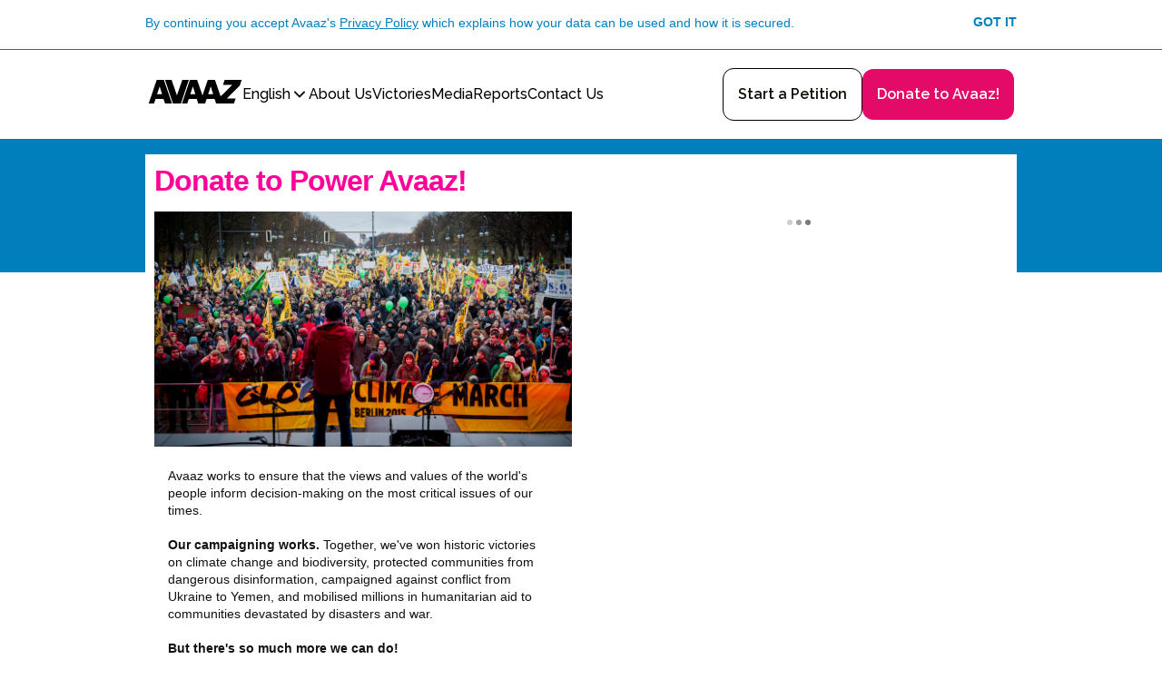

--- FILE ---
content_type: text/html
request_url: https://secure.avaaz.org/campaign/en/stand_up_to_crony_media/?cl=748897315&v=7155
body_size: -7
content:
<!DOCTYPE html>
<html>
 <head>
  <meta content="0; url=https://secure.avaaz.org/campaign/en/donate/" http-equiv="Refresh"/>
  <meta content="https://secure.avaaz.org/campaign/en/donate/" property="og:url"/>
 </head>
 <body>
  <script>
   window.location = "https://secure.avaaz.org/campaign/en/donate/";
  </script>
  <p>This page is not valid.  Please see <a href="https://secure.avaaz.org/campaign/en/donate/">https://secure.avaaz.org/campaign/en/donate/</a>.</p>
 </body>
</html>


--- FILE ---
content_type: text/html
request_url: https://secure.avaaz.org/campaign/en/donate/
body_size: 18322
content:
<!DOCTYPE html>
<html dir="ltr" lang="en" xml:lang="en">
 <head>
  <meta content="text/html; charset=utf-8" http-equiv="Content-Type"/>
  <meta content="IE=edge,chrome=1" http-equiv="X-UA-Compatible"/>
  <meta content="Check out this amazing movement to create a better world -- www.avaaz.org" name="description"/>
  <meta content="width=device-width, initial-scale=1.0" name="viewport"/>
  <meta content="summary_large_image" name="twitter:card"/>
  <meta content="@Avaaz" name="twitter:site"/>
  <meta content="@avaaz" name="twitter:creator"/>
  <meta content="I just supported Avaaz!" property="og:title"/>
  <meta content="avaaz-org:campaign" property="og:type"/>
  <meta content="https://secure.avaaz.org/campaign/en/donate/" property="og:url"/>
  <meta content="" property="og:image"/>
  <meta content="Avaaz" property="og:site_name"/>
  <meta content="Check out this amazing movement to create a better world -- Avaaz" property="og:description"/>
  <meta content="50824532548" property="fb:app_id"/>
  <title>
   Avaaz - Donate to Power Avaaz!
  </title>
  <link href="/favicon.svg" rel="icon" type="image/svg+xml"/>
  <link href="/favicon.ico" rel="alternate icon"/>
  <link href="https://secure.avaaz.org/campaign/en/donate/" rel="canonical"/>
  <link href="https://fonts.googleapis.com/css2?family=Raleway:ital,wght@0,100..900;1,100..900&amp;display=swap" rel="stylesheet"/>
  <link href="/campaign/static/css/blue/ribbon.css?1765821982" media="screen" rel="stylesheet" type="text/css">
   <link href="/campaign/static/css/campaign-button.css?1765821982" media="screen" rel="stylesheet" type="text/css"/>
   <link href="/campaign/static/css/blue/global-petition.css?1765821982" media="screen" rel="stylesheet" type="text/css"/>
   <link href="/campaign/static/css/blue/styles-petition.css?1765821982" media="screen" rel="stylesheet" type="text/css"/>
   <link href="/campaign/static/css/blue/styles-m-petition.css?1765821982" media="screen" rel="stylesheet" type="text/css"/>
   <link href="/campaign/static/css/blue/styles-m-postaction.css?1765821982" media="screen" rel="stylesheet" type="text/css"/>
   <link href="/campaign/static/css/blue/gdpr/gdpr-popups.css?1765821982" media="screen" rel="stylesheet" type="text/css"/>
   <link href="/campaign/static/css/header-unified.css?1765821982" media="screen" rel="stylesheet" type="text/css"/>
   <link href="/campaign/static/css/language-menu-unified.css?1765821982" media="screen" rel="stylesheet" type="text/css"/>
   <link href="/campaign/static/css/blue/gdpr/postaction-double-opt-in-message.css?1765821982" media="screen" rel="stylesheet" type="text/css"/>
   <link href="/campaign/static/css/blue/gdpr/postaction-email-confirmation-validation-message.css?1765821982" media="screen" rel="stylesheet" type="text/css"/>
   <link href="/campaign/static/vendor/jquery-colorbox/1.4.27/colorbox.css?1765821982" media="screen" rel="stylesheet" type="text/css"/>
   <link href="/campaign/static/css/blue/gdpr/postaction-email-popup.css?1765821982" media="screen" rel="stylesheet" type="text/css"/>
   <link href="/campaign/static/css/action-donate/action-donate.css?1765821982" media="screen" rel="stylesheet" type="text/css"/>
   <link href="/campaign/static/css/loader.css?1765821982" media="screen" rel="stylesheet" type="text/css"/>
   <link href="/campaign/static/css/blue/updates.css?1765821982" media="screen" rel="stylesheet" type="text/css"/>
   <link href="/campaign/static/css/blue/global-footer.css?1765821982" media="screen" rel="stylesheet" type="text/css"/>
   <link href="/campaign/static/css/event/event-footer.css?1765821982" media="screen" rel="stylesheet" type="text/css"/>
   <link href="/campaign/static/css/blue/global-languages.css?1765821982" media="screen" rel="stylesheet" type="text/css"/>
   <link href="/campaign/static/css/blue/global-license.css?1765821982" media="screen" rel="stylesheet" type="text/css"/>
   <script type="text/javascript">
    var tracking = {
                cid: 3116,
                lang: "en",
                stamp: 1765460842, 
                click_tracking_domain: "stats.avaaz.org"
            };
   </script>
   <!-- Google Tag Manager -->
   <script type="text/javascript">
    window.dataLayer = window.dataLayer || [];
    window.dataLayer.push({
        'page': {"actions": "fresh-donation-form|Spread", "campaign": "donate (3116)", "campaignCategory": "global (31)", "language": "en", "template": "campaign-m", "type": "campaign"}
    });
    window.dataLayer.push({
        'event': 'gtm.js',
        'gtm.start': new Date().getTime()
    });
   </script>
   <script async="" src="https://www.googletagmanager.com/gtm.js?id=GTM-TJ3S78NG" type="text/javascript">
   </script>
   <!-- GrowthBook -->
   <script async="">
    window.growthbook_config = window.growthbook_config || {};
    window.growthbook_config.attributes = {
        language: "en",
    };
   </script>
   <script async="" data-client-key="sdk-RO3aA9HrBnD3X5Q" src="https://cdn.jsdelivr.net/npm/@growthbook/growthbook/dist/bundles/auto.min.js">
   </script>
   <script src="/campaign/static/vendor/jquery/3.5.1/jquery.min.js?1765821982" type="text/javascript">
   </script>
   <script type="text/javascript">
    window.jQuery || document.write('<script type="text/javascript" src="/static/vendor/jquery/3.5.1/jquery.min.js"><\/script>')
   </script>
   <script type="text/javascript">
    var async_load = new Array();
   </script>
   <script src="/campaign/static/vendor/promise-polyfill/8/polyfill.min.js?1765821982" type="text/javascript">
   </script>
   <script src="/campaign/static/vendor/jquery-validate/1.19.0/jquery.validate.min.js?1765821982" type="text/javascript">
   </script>
   <script src="/campaign/static/js/track.js?1765821982" type="text/javascript">
   </script>
   <script src="/campaign/static/js/cookie.js?1765821982" type="text/javascript">
   </script>
   <script src="/campaign/static/js/global.js?1765821982" type="text/javascript">
   </script>
   <script src="/campaign/static/js/jquery.infieldlabel.js?1765821982" type="text/javascript">
   </script>
   <script src="/campaign/static/js/actions.js?1765821982" type="text/javascript">
   </script>
   <script src="/campaign/static/js/avaaz-email.js?1765821982" type="text/javascript">
   </script>
   <script src="/campaign/static/js/avaaz-gtm-proxy.js?1765821982" type="text/javascript">
   </script>
   <script src="/campaign/static/js/growthbook/growthbook.js?1765821982" type="text/javascript">
   </script>
   <script src="/campaign/static/js/facebook-sdk-loader.js?1765821982" type="text/javascript">
   </script>
   <script src="/campaign/static/js/gdpr/privacy-popup.js?1765821982" type="text/javascript">
   </script>
   <script src="/campaign/static/js/gdpr/cookie-popup.js?1765821982" type="text/javascript">
   </script>
   <script src="/campaign/static/js/avaaz-track-page-source.js?1765821982" type="text/javascript">
   </script>
   <script src="/campaign/static/js/header-unified-mobile.js?1765821982" type="text/javascript">
   </script>
   <script src="/campaign/static/js/language-menu-unified.js?1765821982" type="text/javascript">
   </script>
   <script src="/campaign/static/js/gdpr/postaction-consents.js?1765821982" type="text/javascript">
   </script>
   <script src="/campaign/static/vendor/jquery-colorbox/1.4.27/jquery.colorbox.js?1765821982" type="text/javascript">
   </script>
   <script src="/campaign/static/vendor/moment/2.22.1/moment.min.js?1765821982" type="text/javascript">
   </script>
   <script src="/campaign/static/vendor/moment/2.22.1/moment-langs.min.js?1765821982" type="text/javascript">
   </script>
   <script src="/campaign/static/vendor/handlebars/4.7.2/handlebars.min.js?1765821982" type="text/javascript">
   </script>
   <script src="/campaign/static/js/async-done.js?1765821982" type="text/javascript">
   </script>
  </link>
 </head>
 <body class="section-page-petition page-petition lang-en campaign-m">
  <noscript>
   <img alt="" src="https://stats.avaaz.org/act/open/track.gif?cid=3116&amp;lang=en&amp;track_noscript"/>
  </noscript>
  <noscript>
   <iframe height="0" src="https://www.googletagmanager.com/ns.html?id=GTM-TJ3S78NG&amp;noscript=true&amp;page.campaignCategory=global+%2831%29&amp;page.campaign=donate+%283116%29&amp;page.language=en&amp;page.template=campaign-m&amp;page.actions=fresh-donation-form%7CSpread&amp;page.type=campaign" style="display:none;visibility:hidden" width="0">
   </iframe>
  </noscript>
  <style type="text/css">
   #fbCookiesDisabledErrorText {
        background-color: #fff;
        padding: 20px;
        -webkit-box-sizing: border-box;
        box-sizing: border-box;
    }
    a.gdpr-cookies-settings-popup {
        color: #f09;
        font-weight: bold;
        text-decoration: none;
        cursor: pointer;
    }
  </style>
  <div id="fb-root">
  </div>
  <div style="display: none">
   <div id="fbCookiesDisabledErrorText">
    Update your
    <strong><a class="gdpr-cookies-settings-popup">Cookie Settings</a></strong>
    to use this feature.
    <br/>
    Click
    <strong>'Allow All'</strong>
    or just activate the
    <strong>'Targeting Cookies'</strong>
   </div>
  </div>
  <script type="text/javascript">
   window.fbAsyncInit = function() {
        var fbConf = {
            appId: "50824532548",
            version: "v20.0"
        };

        setupFbSdk(fbConf);

        if (window.fbReady) {
            window.fbReady.resolve(true);
        }
    };

    (function() {
        var e = document.createElement('script');
        e.src = document.location.protocol + '//connect.facebook.net/en_US/sdk.js';
        e.async = true;
        document.getElementById('fb-root').appendChild(e);
    }());
  </script>
  <div class="gdpr-block gdpr-block-privacy">
   <div class="gdpr-block-inner">
    <div class="gdpr-content">
     By continuing you accept Avaaz's
     <a href="https://secure.avaaz.org/en/privacy/" target="_blank">Privacy Policy</a>
     which explains how your data can be used and how it is secured.
    </div>
    <a class="gdpr-link-block gdpr-link-privacy">Got it</a>
   </div>
  </div>
  <div class="header-unified-wraper-outer">
   <div class="header-unified-wraper-inner">
    <div class="header-unified">
     <div class="header-wrapper">
      <div class="header-logo-wrapper">
       <a href="/page/en/">
                      <img alt="AVAAZ.org: The World in Action" class="header-logo" src="https://avaazimages.avaaz.org/avaaz_logo.svg"/>
                    </a>
      </div>
      <div class="menu-wrapper">
       <div class="language-selector-wrapper">
        <div class="language-selected">
         <div class="language-name">
          English
         </div>
         <svg fill="none" height="20" stroke="currentColor" stroke-linecap="round" stroke-linejoin="round" stroke-width="2.5" viewbox="0 0 24 24" width="20" xmlns="http://www.w3.org/2000/svg">
          <path d="m6 9 6 6 6-6">
          </path>
         </svg>
        </div>
        <div class="languages-popup" style="display: none;">
         <div class="language-selected">
          <div class="language-name">
           English
          </div>
          <svg fill="none" height="20" stroke="currentColor" stroke-linecap="round" stroke-linejoin="round" stroke-width="2.5" viewbox="0 0 24 24" width="20" xmlns="http://www.w3.org/2000/svg">
           <path d="m6 9 6 6 6-6">
           </path>
          </svg>
         </div>
         <div class="separator">
         </div>
         <ul class="languages-list">
          <li class="language-item active">
           <a href="/en/">
                        <span class="language-name">English</span>
                    </a>
          </li>
          <li class="language-item">
           <a href="/ar/">
                        <span class="language-name">العربية</span>
                    </a>
          </li>
          <li class="language-item">
           <a href="/de/">
                        <span class="language-name">Deutsch</span>
                    </a>
          </li>
          <li class="language-item">
           <a href="/ru/">
                        <span class="language-name">Русский</span>
                    </a>
          </li>
          <li class="language-item">
           <a href="/fr/">
                        <span class="language-name">Français</span>
                    </a>
          </li>
          <li class="language-item">
           <a href="/es/">
                        <span class="language-name">Español</span>
                    </a>
          </li>
          <li class="language-item">
           <a href="/po/">
                        <span class="language-name">Português</span>
                    </a>
          </li>
          <li class="language-item">
           <a href="/kr/">
                        <span class="language-name">한국어</span>
                    </a>
          </li>
          <li class="language-item">
           <a href="/ct/">
                        <span class="language-name">繁體中文</span>
                    </a>
          </li>
          <li class="language-item">
           <a href="/jp/">
                        <span class="language-name">日本語</span>
                    </a>
          </li>
          <li class="language-item">
           <a href="/nl/">
                        <span class="language-name">Nederlands</span>
                    </a>
          </li>
          <li class="language-item">
           <a href="/it/">
                        <span class="language-name">Italiano</span>
                    </a>
          </li>
          <li class="language-item">
           <a href="/he/">
                        <span class="language-name">עברית</span>
                    </a>
          </li>
          <li class="language-item">
           <a href="/tr/">
                        <span class="language-name">Türkçe</span>
                    </a>
          </li>
          <li class="language-item">
           <a href="/pl/">
                        <span class="language-name">Polski</span>
                    </a>
          </li>
          <li class="language-item">
           <a href="/ro/">
                        <span class="language-name">Română</span>
                    </a>
          </li>
          <li class="language-item">
           <a href="/el/">
                        <span class="language-name">ΕΛΛΗΝΙΚΑ</span>
                    </a>
          </li>
         </ul>
        </div>
       </div>
       <ul class="top-menu">
        <li class="global-header-menu-item">
         <a class="global-header-menu-link aboutus" href="/page/en/about/">
                                    About Us
                                </a>
        </li>
        <li class="global-header-menu-item">
         <a class="global-header-menu-link highlights" href="/page/en/highlights/">
                                    Victories
                                </a>
        </li>
        <li class="global-header-menu-item">
         <a class="global-header-menu-link presscentre" href="/page/en/media/">
                                    Media
                                </a>
        </li>
        <li class="global-header-menu-item">
         <a class="global-header-menu-link disinfohub" href="/campaign/en/disinfo_hub/">
                                    Reports
                                </a>
        </li>
        <li class="global-header-menu-item">
         <a class="global-header-menu-link contactus" href="https://contact-en.avaaz.org/">
                                    Contact Us
                                </a>
        </li>
       </ul>
      </div>
     </div>
     <div class="buttons-wrapper">
      <a href="/community_petitions/en/start_a_petition/">
                        <div class="start-a-petition">
                            Start a Petition
                        </div>
                    </a>
      <a href="https://secure.avaaz.org/en/donate/">
                        <div class="donate">
                            Donate to Avaaz!
                        </div>
                    </a>
     </div>
     <button class="mobile-menu-button" type="button">
      <svg class="menu-open" fill="none" height="25" viewbox="0 0 24 25" width="24" xmlns="http://www.w3.org/2000/svg">
       <rect fill="#EE4266" height="4" rx="2" width="12" x="12" y="20.0234">
       </rect>
       <rect fill="black" height="4" rx="2" width="24" y="10.0234">
       </rect>
       <rect fill="black" height="4" rx="2" width="24" y="0.0234375">
       </rect>
      </svg>
      <svg class="menu-close" fill="none" height="24" stroke="currentColor" stroke-linecap="round" stroke-linejoin="round" stroke-width="2" viewbox="0 0 24 24" width="24" xmlns="http://www.w3.org/2000/svg">
       <path d="M18 6 6 18">
       </path>
       <path d="m6 6 12 12">
       </path>
      </svg>
     </button>
    </div>
    <div class="header-unified-mobile-menu-wrapper" style="display: none;">
     <div class="header-unified-mobile-menu">
      <ul class="top-menu">
       <li class="global-header-menu-item">
        <a class="global-header-menu-link aboutus" href="/page/en/about/">
                                About Us
                            </a>
       </li>
       <li class="global-header-menu-item">
        <a class="global-header-menu-link highlights" href="/page/en/highlights/">
                                Victories
                            </a>
       </li>
       <li class="global-header-menu-item">
        <a class="global-header-menu-link presscentre" href="/page/en/media/">
                                Media
                            </a>
       </li>
       <li class="global-header-menu-item">
        <a class="global-header-menu-link disinfohub" href="/campaign/en/disinfo_hub/">
                                Reports
                            </a>
       </li>
       <li class="global-header-menu-item">
        <a class="global-header-menu-link contactus" href="https://contact-en.avaaz.org/">
                                Contact Us
                            </a>
       </li>
      </ul>
      <div class="buttons-wrapper">
       <a href="/community_petitions/en/start_a_petition/">
                            <div class="start-a-petition">
                                Start a Petition
                            </div>
                        </a>
       <a href="https://secure.avaaz.org/en/donate/">
                            <div class="donate">
                                Donate to Avaaz!
                            </div>
                        </a>
      </div>
      <div class="social-icons-wrapper">
       <a class="no-underline" href="https://www.instagram.com/avaaz_org/" rel="noopener noreferrer" target="_blank">
                        <img alt="Instagram" src="/campaign/static/images/Instagram.svg"/>
                    </a>
       <a class="no-underline" href="https://www.facebook.com/Avaaz" rel="noopener noreferrer" target="_blank">
                        <img alt="Facebook" src="/campaign/static/images/Facebook.svg"/>
                    </a>
       <a class="no-underline" href="https://www.tiktok.com/@avaaz.org" rel="noopener noreferrer" target="_blank">
                        <img alt="TikTok" src="/campaign/static/images/TikTok.svg"/>
                    </a>
       <a class="no-underline" href="https://x.com/Avaaz" rel="noopener noreferrer" target="_blank">
                        <img alt="X" src="/campaign/static/images/X.svg"/>
                    </a>
      </div>
     </div>
    </div>
   </div>
  </div>
  <div id="page">
   <div id="main">
    <div id="main-inner">
     <div id="content-body">
      <h1>
       Donate to Power Avaaz!
      </h1>
      <script src="/campaign/static/js/local-storage.js?1765821982" type="text/javascript">
      </script>
      <div class="gdpr-double-opt-in-consent-message">
       <div class="gdpr-double-opt-in-consent-message-inner">
        <div class="gdpr-double-opt-in-consent-message-text">
         Please check your email to validate your email address.
        </div>
        <a class="svg-link gdpr-double-opt-in-consent-close" href="#">
            <object data="/campaign/static/images/blue/icon-close-12.svg?1765821982" type="image/svg+xml">
                Close
            </object>
        </a>
       </div>
      </div>
      <div class="gdpr-double-opt-in-consent-validation-message">
       <div class="gdpr-double-opt-in-consent-validation-message-inner">
        <div class="gdpr-double-opt-in-consent-validation-message-text">
         Well done! Your profile has been updated.
        </div>
        <a class="svg-link gdpr-double-opt-in-consent-validation-close" href="#">
            <object data="/campaign/static/images/blue/icon-close-12.svg?1765821982" type="image/svg+xml">
                Close
            </object>
        </a>
       </div>
      </div>
      <div class="gdpr-consent-popup">
       <div class="gdpr-consent-popup-close" data-consent_type="10" data-context="postaction_consent_popup_yes_or_confirm_preferences" data-response="0">
        Close
       </div>
       <h2 class="gdpr-consent-popup-title">
        Just to be sure
       </h2>
       <div class="gdpr-consent-popup-message--new-user">
        Would you like to receive Avaaz emails and agree that Avaaz may use your data and campaign actions to tell you about other campaigns, fundraisers and events?
       </div>
       <div class="gdpr-consent-popup-message--returning-user">
        Would you like to receive Avaaz emails and agree that Avaaz may use your data and campaign actions to tell you about other campaigns, fundraisers and events?
       </div>
       <div class="gdpr-consent-popup-action">
        <button class="campaign-button campaign-button--block gdpr-consent-popup-link--yes" data-consent_type="10" data-context="postaction_consent_popup_yes_or_confirm_preferences" data-response="1" type="submit">
         Yes
        </button>
        <button class="campaign-button campaign-button--block campaign-button--transparent campaign-button--case_none gdpr-consent-popup-link--sub" data-consent_type="10" data-context="postaction_consent_popup_yes_or_confirm_preferences" data-response="-2" type="button">
         Edit email settings
        </button>
       </div>
      </div>
      <script type="text/javascript">
       'use strict';
    $(function() {
        var isPostAction = false;
        var isRedirected = !!getArgs().redirect;

        if (isPostAction || isRedirected) {
            window.displayConsentDeferred = setupGdprPostactionConsents({
                language: "en",
                campaignId: 3116,
                sourceType: 1,
                sourceId: 3116,
                isDonation: true,
            });
            window.displayConsentDeferred.resolve();
        }
    });
      </script>
      <div class="cols col-2-blocks">
       <div class="col col-rt">
        <script src="//js.stripe.com/v3/" type="text/javascript">
        </script>
        <script src="/campaign/static/vendor/handlebars/4.7.2/handlebars.min.js?1765821982" type="text/javascript">
        </script>
        <script src="/campaign/static/vendor/jquery-serializejson/2.6.0/jquery.serializejson.js?1765821982" type="text/javascript">
        </script>
        <script src="/campaign/static/vendor/jquery-colorbox/1.4.27/jquery.colorbox.js?1765821982" type="text/javascript">
        </script>
        <script src="/campaign/static/js/avaaz-gtm-proxy.js?1765821982" type="text/javascript">
        </script>
        <script src="/campaign/static/js/local-storage.js?1765821982" type="text/javascript">
        </script>
        <script src="/campaign/static/js/action-donate/donation-objects.js?1765821982" type="text/javascript">
        </script>
        <script src="/campaign/static/js/action-donate/fresh-donation-form.js?1765821982" type="text/javascript">
        </script>
        <script src="/campaign/static/js/action-donate/stripe-account-manager.js?1765821982" type="text/javascript">
        </script>
        <script src="/campaign/static/js/action-donate/validation.js?1765821982" type="text/javascript">
        </script>
        <script src="/campaign/static/js/action-donate/agreement-fields.js?1765821982" type="text/javascript">
        </script>
        <script src="/campaign/static/js/action-donate/stripe-fields.js?1765821982" type="text/javascript">
        </script>
        <script src="/campaign/static/js/action-donate/paypal-button.js?1765821982" type="text/javascript">
        </script>
        <script src="/campaign/static/js/action-donate/input-numbers-only.js?1765821982" type="text/javascript">
        </script>
        <script src="/campaign/static/js/action-donate/currency-converter.js?1765821982" type="text/javascript">
        </script>
        <script src="/campaign/static/js/action-donate/dialog-popup.js?1765821982" type="text/javascript">
        </script>
        <script src="/campaign/static/js/action-donate/initial-form-state.js?1765821982" type="text/javascript">
        </script>
        <script src="/campaign/static/js/action-donate/localization.js?1765821982" type="text/javascript">
        </script>
        <script src="/campaign/static/js/action-donate/helper-functions.js?1765821982" type="text/javascript">
        </script>
        <script src="/campaign/static/js/action-donate/recaptcha-challenge.js?1765821982" type="text/javascript">
        </script>
        <div style="display: none;">
         <div class="fresh-donation-dialog" id="fresh-donation-form-dialog-popup">
          <div class="dialog-content">
           <h3 class="dialog-heading">
           </h3>
           <div class="error-message">
           </div>
           <div class="dialog-body">
           </div>
          </div>
          <div class="dialog-buttons">
           <p class="fresh-donation-form-button dialog-button button-ok">
                <span class="button-text">✓</span>
            </p>
           <p class="fresh-donation-form-button dialog-button button-cancel">
                <span class="button-text">✗</span>
            </p>
          </div>
          <p class="dialog-note"></p>
         </div>
        </div>
        <div class="fresh-donation-form-container">
         <div class="loader">
          <span class="loader-dot-1"></span>
          <span class="loader-dot-2"></span>
          <span class="loader-dot-3"></span>
         </div>
         <div class="fresh-donation-form-loadpoint">
         </div>
        </div>
        <script src="//www.google.com/recaptcha/api.js?hl=en&amp;render=explicit" type="text/javascript">
        </script>
        <script id="template-fresh-donation-form" type="text/x-handlebars-template">
         <form class="fresh-donation-form {{ donationFlow }}" method="post"
          novalidate="novalidate">

        <div id="general-error-box" class="fresh-donation-form--general-error-box field-error-border">
            <div class="error-message general-error"></div>
        </div>
        {{#if donation.person.isKnownUserOrBillingDataIsAvailable}}
            {{> renderKnownUserWelcome}}
        {{/if}}

        {{#if donation.agreement.isFixed}}
            {{> renderFixedAgreementDetails}}
        {{else}}
            {{> renderAgreementFields}}
        {{/if}}

        {{#unless donation.person.isKnownUserOrBillingDataIsAvailable}}
            {{> renderNewUserFields}}
        {{/unless}}

        {{#if donation.payMethod.existingPayMethodToken}}
            {{> renderExistingPaymentMethod}}
        {{else}}
            {{> renderPaymentFamilySelect}}
            {{> renderCreditCardFields}}
            {{> renderSepaFields}}
            {{> renderIdealFields}}
        {{/if}}

        {{> renderCaptchaChallenge}}

        <div class="form-row">
            {{> renderStripeSubmitButton}}
            {{#if isNewDonationFlow }}
                {{> renderPaypalButton}}
            {{/if}}
        </div>

        {{> renderTermsConditions}}
    </form>
        </script>
        <script id="template-known-user-welcome" type="text/x-handlebars-template">
         <div class="fresh-donation-form-heading form-row known-member-welcome">
        <span class="welcome-text">{{{ addMemberNameIntoBlurb blurbs.DonationWelcomeBack }}}</span>
        <a href="#" class="not-you">{{ blurbs.DonationNotYou }}</a>
    </div>
    {{#if isOneClickDonationFlow}}
        <div class="select-amount-one-click">
            {{{ blurbs.SelectAmountOneClick }}}
        </div>
    {{/if}}
        </script>
        <script id="template-new-user-fields" type="text/x-handlebars-template">
         <div class="fresh-donation-form-control-group form-row new-member-fields">
        <div class="fresh-donation-form-control fresh-donation-form-name">
            <div class="field-error-border">
                <div class="error-message name-error-message"></div>
                <input type="text"
                       id="name"
                       name="name"
                       class="fresh-donation-form-input"
                       placeholder="{{ blurbs.PrefillName }}"
                       minlength="1"
                       required="required"
                       value="{{donation.person.name}}"
                />
            </div>
        </div>
        <div class="fresh-donation-form-control fresh-donation-form-email-address">
            <div class="field-error-border">
                <div class="error-message email-error-message"></div>
                <input type="email"
                       id="email"
                       name="email"
                       class="fresh-donation-form-input"
                       placeholder="{{ blurbs.PrefillEmail }}"
                       required="required"
                       value="{{donation.person.email}}"
                />
            </div>
        </div>
        <div class="fresh-donation-form-control">
            <div class="field-error-border">
                <div class="error-message country-error-message"></div>
                <select name="country" id="country"
                        class="fresh-donation-form-select"
                        required="required">
                    {{#select donation.person.countryId}}
                        <option value="23">Afghanistan</option>
                        <option value="24">Albania</option>
                        <option value="1">Algeria</option>
                        <option value="98">American Samoa</option>
                        <option value="99">Andorra</option>
                        <option value="100">Angola</option>
                        <option value="101">Anguilla</option>
                        <option value="103">Antigua and Barbuda</option>
                        <option value="25">Argentina</option>
                        <option value="97">Armenia</option>
                        <option value="105">Aruba</option>
                        <option value="26">Australia</option>
                        <option value="27">Austria</option>
                        <option value="85">Azerbaijan</option>
                        <option value="106">Bahamas</option>
                        <option value="2">Bahrain</option>
                        <option value="86">Bangladesh</option>
                        <option value="107">Barbados</option>
                        <option value="198">Belarus</option>
                        <option value="28">Belgium</option>
                        <option value="108">Belize</option>
                        <option value="109">Benin</option>
                        <option value="110">Bermuda</option>
                        <option value="111">Bhutan</option>
                        <option value="112">Bolivia</option>
                        <option value="113">Bosnia and Herzegovina</option>
                        <option value="114">Botswana</option>
                        <option value="29">Brazil</option>
                        <option value="205">British Virgin Islands</option>
                        <option value="115">Brunei</option>
                        <option value="30">Bulgaria</option>
                        <option value="116">Burkina Faso</option>
                        <option value="118">Burundi</option>
                        <option value="206">Cabo Verde</option>
                        <option value="147">Cambodia</option>
                        <option value="87">Cameroon</option>
                        <option value="31">Canada</option>
                        <option value="173">Caribbean Netherlands</option>
                        <option value="119">Cayman Islands</option>
                        <option value="199">Central African Republic</option>
                        <option value="193">Chad</option>
                        <option value="32">Chile</option>
                        <option value="33">China</option>
                        <option value="34">Colombia</option>
                        <option value="3">Comoros</option>
                        <option value="222">Congo, DPR</option>
                        <option value="88">Congo, PR</option>
                        <option value="120">Cook Islands</option>
                        <option value="35">Costa Rica</option>
                        <option value="122">Côte d&#39;Ivoire</option>
                        <option value="36">Croatia</option>
                        <option value="249">Curaçao</option>
                        <option value="89">Cyprus</option>
                        <option value="37">Czechia</option>
                        <option value="38">Denmark</option>
                        <option value="4">Djibouti</option>
                        <option value="123">Dominica</option>
                        <option value="124">Dominican Republic</option>
                        <option value="207">East Timor</option>
                        <option value="39">Ecuador</option>
                        <option value="5">Egypt</option>
                        <option value="40">El Salvador</option>
                        <option value="104">Equatorial Guinea</option>
                        <option value="90">Eritrea</option>
                        <option value="125">Estonia</option>
                        <option value="218">Eswatini</option>
                        <option value="91">Ethiopia</option>
                        <option value="126">Falkland Islands</option>
                        <option value="227">Faroe Islands</option>
                        <option value="208">Fiji</option>
                        <option value="41">Finland</option>
                        <option value="45">France</option>
                        <option value="127">French Guiana</option>
                        <option value="129">French Polynesia</option>
                        <option value="130">Gabon</option>
                        <option value="131">Gambia</option>
                        <option value="132">Georgia</option>
                        <option value="46">Germany</option>
                        <option value="202">Ghana</option>
                        <option value="133">Gibraltar</option>
                        <option value="47">Greece</option>
                        <option value="135">Greenland</option>
                        <option value="134">Grenada</option>
                        <option value="136">Guadeloupe</option>
                        <option value="137">Guam</option>
                        <option value="138">Guatemala</option>
                        <option value="139">Guinea</option>
                        <option value="140">Guinea-Bissau</option>
                        <option value="141">Guyana</option>
                        <option value="142">Haiti</option>
                        <option value="144">Honduras</option>
                        <option value="48">Hong Kong</option>
                        <option value="49">Hungary</option>
                        <option value="145">Iceland</option>
                        <option value="50">India</option>
                        <option value="51">Indonesia</option>
                        <option value="6">Iraq</option>
                        <option value="52">Ireland</option>
                        <option value="53">Israel</option>
                        <option value="54">Italy</option>
                        <option value="146">Jamaica</option>
                        <option value="55">Japan</option>
                        <option value="7">Jordan</option>
                        <option value="148">Kazakhstan</option>
                        <option value="149">Kenya</option>
                        <option value="229">Kiribati</option>
                        <option value="241">Kosovo</option>
                        <option value="8">Kuwait</option>
                        <option value="150">Kyrgyzstan</option>
                        <option value="151">Laos</option>
                        <option value="152">Latvia</option>
                        <option value="9">Lebanon</option>
                        <option value="153">Lesotho</option>
                        <option value="155">Liberia</option>
                        <option value="10">Libya</option>
                        <option value="156">Liechtenstein</option>
                        <option value="154">Lithuania</option>
                        <option value="157">Luxembourg</option>
                        <option value="158">Macau</option>
                        <option value="159">Madagascar</option>
                        <option value="161">Malawi</option>
                        <option value="57">Malaysia</option>
                        <option value="162">Maldives</option>
                        <option value="163">Mali</option>
                        <option value="164">Malta</option>
                        <option value="165">Marshall Islands</option>
                        <option value="209">Martinique</option>
                        <option value="238">Mauritania</option>
                        <option value="11">Mauritius</option>
                        <option value="58">Mexico</option>
                        <option value="211">Micronesia</option>
                        <option value="166">Moldova</option>
                        <option value="167">Monaco</option>
                        <option value="168">Mongolia</option>
                        <option value="223">Montenegro</option>
                        <option value="226">Montserrat</option>
                        <option value="12">Morocco</option>
                        <option value="169">Mozambique</option>
                        <option value="117">Myanmar</option>
                        <option value="170">Namibia</option>
                        <option value="228">Nauru</option>
                        <option value="171">Nepal</option>
                        <option value="59">Netherlands</option>
                        <option value="239">New Caledonia</option>
                        <option value="60">New Zealand</option>
                        <option value="172">Nicaragua</option>
                        <option value="174">Niger</option>
                        <option value="93">Nigeria</option>
                        <option value="160">North Macedonia</option>
                        <option value="212">Northern Mariana Islands</option>
                        <option value="61">Norway</option>
                        <option value="13">Oman</option>
                        <option value="62">Pakistan</option>
                        <option value="213">Palau</option>
                        <option value="14">Palestine</option>
                        <option value="175">Panama</option>
                        <option value="176">Papua New Guinea</option>
                        <option value="177">Paraguay</option>
                        <option value="63">Peru</option>
                        <option value="64">Philippines</option>
                        <option value="65">Poland</option>
                        <option value="66">Portugal</option>
                        <option value="67">Puerto Rico</option>
                        <option value="15">Qatar</option>
                        <option value="242">Reunion</option>
                        <option value="68">Romania</option>
                        <option value="69">Russia</option>
                        <option value="178">Rwanda</option>
                        <option value="179">Samoa</option>
                        <option value="180">San Marino</option>
                        <option value="230">São Tomé and Principe</option>
                        <option value="16">Saudi Arabia</option>
                        <option value="94">Senegal</option>
                        <option value="181">Serbia</option>
                        <option value="182">Seychelles</option>
                        <option value="183">Sierra Leone</option>
                        <option value="70">Singapore</option>
                        <option value="184">Slovakia</option>
                        <option value="185">Slovenia</option>
                        <option value="214">Solomon Islands</option>
                        <option value="17">Somalia</option>
                        <option value="71">South Africa</option>
                        <option value="56">South Korea</option>
                        <option value="243">South Sudan</option>
                        <option value="72">Spain</option>
                        <option value="186">Sri Lanka</option>
                        <option value="225">St. Helena</option>
                        <option value="215">St. Kitts-Nevis</option>
                        <option value="216">St. Lucia</option>
                        <option value="233">St. Pierre and Miquelon</option>
                        <option value="217">St. Vincent and the Grenadines</option>
                        <option value="187">Suriname</option>
                        <option value="73">Sweden</option>
                        <option value="74">Switzerland</option>
                        <option value="75">Taiwan</option>
                        <option value="188">Tajikistan</option>
                        <option value="189">Tanzania</option>
                        <option value="76">Thailand</option>
                        <option value="190">Togo</option>
                        <option value="191">Tonga</option>
                        <option value="192">Trinidad and Tobago</option>
                        <option value="20">Tunisia</option>
                        <option value="77">Turkey</option>
                        <option value="194">Turkmenistan</option>
                        <option value="219">Turks and Caicos Islands</option>
                        <option value="232">Tuvalu</option>
                        <option value="195">Uganda</option>
                        <option value="79">Ukraine</option>
                        <option value="21">United Arab Emirates</option>
                        <option value="80">United Kingdom</option>
                        <option value="81">United States of America</option>
                        <option value="196">Uruguay</option>
                        <option value="220">US Virgin Islands</option>
                        <option value="96">Uzbekistan</option>
                        <option value="221">Vanuatu</option>
                        <option value="234">Vatican</option>
                        <option value="197">Vietnam</option>
                        <option value="224">Wallis and Futuna</option>
                        <option value="231">Western Sahara</option>
                        <option value="22">Yemen</option>
                        <option value="200">Zambia</option>
                        <option value="201">Zimbabwe</option>
                    {{/select}}
                </select>
            </div>
        </div>
    </div>
        </script>
        <script id="template-amount-buttons-field-and-currency" type="text/x-handlebars-template">
         <div class="field-error-border amount-fields">
        <div class="fresh-donation-form-amount-buttons">
            <button class="amount-button" type="button" data-amount="10">
                <span class="amount-and-currency-text">$10</span>
                <span class="period-text">weekly</span>
            </button>
            <button class="amount-button" type="button" data-amount="15">
                <span class="amount-and-currency-text">$15</span>
                <span class="period-text">weekly</span>
            </button>
            <button class="amount-button" type="button" data-amount="20">
                <span class="amount-and-currency-text">$20</span>
                <span class="period-text">weekly</span>
            </button>
        </div>
        <div class="fresh-donation-form-control form-row-fullwidth fresh-donation-form-amount-box">
            <div class="fresh-donation-form-amount-box-first-row">
                <label for="currency" class="fresh-donation-form-currency-symbol currency-symbol">$</label>
                <input type="text"
                       id="amount"
                       name="amount"
                       class="fresh-donation-form-amount-input"
                       required="required"
                       maxlength="4"
                       min="1"
                       max="5000"
                       inputmode="numeric"
                       pattern="[0-9]*"
                       autofocus
                />
                <span class="fresh-donation-form-amount-suffix">{{ blurbs.DecimalSeparator }}00</span>
            </div>
            <div class="fresh-donation-form-amount-box-second-row">
                <select name="currency" id="currency"
                        class="fresh-donation-form-currency-select"
                        required="required">
                    {{#select donation.agreement.currency}}
                    {{#each settings.currencies.options}}
                    <option value="{{@key}}">{{@key}}</option>
                    {{/each}}
                    {{/select}}
                </select>

                <div class="fresh-donation-form-recurring">
                    {{#if settings.recurring.allowChoice}}
                        <select name="recurringPeriod" id="recurringPeriod"
                                class="fresh-donation-form-recurring-select">
                            {{#select donation.agreement.recurringPeriod}}
                            <option value="1">{{ blurbs.PaymentPeriodOneOff }}</option>
                            <option value="28">{{ blurbs.PaymentPeriodWeekly }}</option>
                            {{/select}}
                        </select>
                    {{else}}
                        <span class="fresh-donation-form-amount-period-text"></span>
                    {{/if}}
                </div>
            </div>
        </div>
        <div class="error-message amount-error-message"></div>
    </div>
        </script>
        <script id="template-fixed-agreement-details" type="text/x-handlebars-template">
         <div class="form-row fixed-agreement-details">
        {{#if isUpdateDonationFlow }}
            {{{ localizeAmountIntoBlurb 'DonationFixedAgreementUpdateDetails' }}}
            <a class="change-amount">{{ blurbs.DonationChangeAmount }}</a>
        {{else}}
            {{{ localizeAmountIntoBlurb 'DonationFixedAgreementDetails' }}}
        {{/if}}
    </div>
        </script>
        <script id="template-existing-payment-method" type="text/x-handlebars-template">
         <div class="form-row existing-payment-method">
        <span class="payment-method-details">{{ blurbs.DonationUseExistingPaymentMethod }} {{payMethodLabel donation.payMethod.brand}}</span>
        <a class="not-this-paymethod">{{ blurbs.DonationChangeDetails }}</a>
    </div>
        </script>
        <script id="template-payment-family-select" type="text/x-handlebars-template">
         <div class="fresh-donation-form-payment-method-title form-row">
        <div class="payment-type-icons">
            
            <object class="payment-type-icon sofort" type="image/svg+xml" data="/campaign/static/images/fresh-donation-form/icon-klarna-sofort.svg?1765821982">Klarna Sofortüberweisung</object>
            <object class="payment-type-icon ideal" type="image/svg+xml" data="/campaign/static/images/fresh-donation-form/icon-ideal.svg?1765821982">iDEAL</object>
            <object class="payment-type-icon dd_sepa" type="image/svg+xml" data="/campaign/static/images/fresh-donation-form/icon-sepa.svg?1765821982">SEPA</object>
            <object class="payment-type-icon paypal" type="image/svg+xml" data="/campaign/static/images/fresh-donation-form/icon-paypal-24.svg?1765821982">Paypal</object>
            <object class="payment-type-icon creditcard visa" type="image/svg+xml" data="/campaign/static/images/fresh-donation-form/icon-visa-24.svg?1765821982">Visa</object>
            <object class="payment-type-icon creditcard mastercard" type="image/svg+xml" data="/campaign/static/images/fresh-donation-form/icon-mastercard-24.svg?1765821982">Mastercard</object>
            <object class="payment-type-icon creditcard amex" type="image/svg+xml" data="/campaign/static/images/fresh-donation-form/icon-amex-24.svg?1765821982">Amex</object>
            
        </div>
        <span class="fresh-donation-form-label">{{ blurbs.DonationPaymentMethodFreshForm }}</span>
    </div>
    <div class="fresh-donation-form-control fresh-donation-form-payment-method form-row">
        <select name="paymentType"
            class="fresh-donation-form-select"
            required="required"
        >
        </select>

        <div id="template-payment-family-options" style="display:none;">
            <option value="creditcard">{{ blurbs.CreditCard }}</option>
            <option value="dd_sepa">{{ blurbs.PaymentTypeDirectDebit }}</option>
            <option value="ideal">iDEAL</option>
            <option value="sofort">Klarna Sofortüberweisung</option>
        </div>
    </div>
        </script>
        <script id="template-creditcard-fields" type="text/x-handlebars-template">
         <div class="paymentfamily-fields paymentfamily-fields-creditcard">
        <div class="fresh-donation-form-control fresh-donation-form-cardnumber form-row">
            <div class="label-container card-and-zip-labels table">
                <div class="wide-cell">
                    <div class="payment-type-icons creditcardtype-icons">
    
                        <object class="payment-type-icon" type="image/svg+xml" data="/campaign/static/images/fresh-donation-form/icon-visa-24.svg?1765821982">Paypal</object>
                        <object class="payment-type-icon" type="image/svg+xml" data="/campaign/static/images/fresh-donation-form/icon-mastercard-24.svg?1765821982">Paypal</object>
                        <object class="payment-type-icon" type="image/svg+xml" data="/campaign/static/images/fresh-donation-form/icon-amex-24.svg?1765821982">Paypal</object>
                        <object class="payment-type-icon" type="image/svg+xml" data="/campaign/static/images/fresh-donation-form/icon-discover-24.svg?1765821982">Paypal</object>
    
                    </div>
                    <label class="fresh-donation-form-label" for="stripe-cardNumber">{{ blurbs.DonationCreditCardNumber }}</label>
                </div>
                <div class="narrow-cell creditcard-zip-fields">
                    <label class="fresh-donation-form-label" for="zip-card">{{ blurbs.Postcode }}</label>
                </div>
            </div>
            <div class="field-error-border">
                <div class="error-message card-and-zip-error-message"></div>
                <div class="card-and-zip-fields table">
                    <div class="wide-cell">
                        <div id="stripe-cardNumber" class="fresh-donation-form-input"></div>
                    </div>
                    <div class="narrow-cell creditcard-zip-fields">
                        <input type="text"
                               id="zip-card"
                               name="zip"
                               class="fresh-donation-form-input"
                               placeholder="{{ blurbs.Postcode }}"
                               minlength="1"
                               required="required"
                               value="{{donation.person.zip}}"
                        />
                    </div>
                </div>
            </div>
        </div>
        <div class="form-row">
            <div class="expire-and-cvv-labels label-container table">
                <div class="expiration-label wide-cell">
                    <label class="fresh-donation-form-label" for="stripe-cardExpiry">{{ blurbs.DonationExpire }}</label>
                </div>
                <div class="cvv-label narrow-cell">
                    <label class="fresh-donation-form-label" for="stripe-cardCvc">{{ blurbs.DonationCVV2NumberShort }}</label>
                    <div class="tooltip cvv-help-tooltip">
                        
                        <object type="image/svg+xml"
                                class="cvv-help-icon"
                                focusable="false"
                                tabindex="-1"
                                data="/campaign/static/images/fresh-donation-form/icon-help.svg?1765821982">
                        </object>
                        
                        <span class="tooltiptext">{{{ blurbs.DonationCVVTooltip }}}</span>
                    </div>
                </div>
            </div>
            <div class="field-error-border">
                <div class="error-message expire-and-cvv-error-message"></div>
                <div class="expire-and-cvv-fields table">
                    <div class="fresh-donation-form-control fresh-donation-form-expiration wide-cell">
                        <div id="stripe-cardExpiry" class="fresh-donation-form-input"></div>
                    </div>
                    <div class="fresh-donation-form-control fresh-donation-form-cvv narrow-cell">
                        <div id="stripe-cardCvc" class="fresh-donation-form-input"></div>
                    </div>
                </div>
            </div>
        </div>
    </div>
        </script>
        <script id="template-sepa-fields" type="text/x-handlebars-template">
         <div class="paymentfamily-fields paymentfamily-fields-dd_sepa">
        <div class="fresh-donation-form-control fresh-donation-form-iban form-row">
            <div class="label-container">
                <label for="stripe-iban">{{ blurbs.FieldName_iban}}</label>
            </div>
            <div class="field-error-border">
                <div class="error-message iban-error-message"></div>
                <div id="stripe-iban" class="fresh-donation-form-input"></div>
            </div>
        </div>

        <div class="fresh-donation-form-control form-row">
            <div class="label-container table">
                <div class="wide-cell">
                    <label for="city">{{ blurbs.PrefillCity }}</label>
                </div>
                <div class="narrow-cell">
                    <label for="zip-sepa">{{ blurbs.Postcode }}</label>
                </div>
            </div>
            <div class="field-error-border">
                <div class="error-message city-and-zip-error-message"></div>
                <div class="table">
                    <div class="wide-cell">
                        <input type="text"
                               id="city"
                               name="city"
                               class="fresh-donation-form-input"
                               placeholder="{{ blurbs.PrefillCity }}"
                               required="required"
                               minlength="1"
                               value="{{donation.person.city}}"
                        />
                    </div>
                    <div class="narrow-cell">
                        <input type="text"
                               id="zip-sepa"
                               name="zip"
                               class="fresh-donation-form-input"
                               placeholder="{{ blurbs.Postcode }}"
                               required="required"
                               minlength="1"
                               value="{{donation.person.zip}}"
                        />
                    </div>
                </div>
            </div>
        </div>

        <div class="fresh-donation-form-control fresh-donation-form-address form-row">
            <div class="label-container">
                <label for="address">{{ blurbs.PrefillAddress }}</label>
            </div>
            <div class="field-error-border">
                <div class="error-message address-error-message"></div>
                <div class="table">
                    <div class="wide-cell">
                        <input type="text"
                               id="address"
                               name="address"
                               class="fresh-donation-form-input"
                               placeholder="{{ blurbs.PrefillAddress }}"
                               value="{{donation.person.address}}"
                        />
                    </div>
                </div>
            </div>
        </div>
    </div>
        </script>
        <script id="template-ideal-fields" type="text/x-handlebars-template">
         <div class="paymentfamily-fields paymentfamily-fields-ideal">
        <div class="fresh-donation-form-control fresh-donation-form-ideal form-row">
            <div class="field-error-border">
                <div class="error-message ideal-error-message"></div>
                <div id="stripe-ideal" class="fresh-donation-form-input"></div>
            </div>
        </div>
    </div>
        </script>
        <script id="template-stripe-submit-button" type="text/x-handlebars-template">
         <button type="submit"
        class="fresh-donation-form-button button-submit stripe-submit-button"
    >
        <span class="button-text">
            
            <object type="image/svg+xml"
                focusable="false"
                tabindex="-1"
                class="submit-button-icon"
                data="/campaign/static/images/fresh-donation-form/icon-lock-100.svg?1765821982"
            ></object>
            

            {{#if donation.agreement.isFixed}}
                {{#if isUpdateDonationFlow }}
                    {{{ localizeAmountIntoBlurb 'DonateButtonUpdateFixedAgreement' }}}
                {{else}}
                    {{{ localizeAmountIntoBlurb 'DonateButtonFixedAgreement' }}}
                {{/if}}
            {{else}}
                {{ blurbs.DonateButton }}
            {{/if}}
        </span>
    </button>
        </script>
        <script id="template-paypal-button" type="text/x-handlebars-template">
         <div class="paypal-button-container">
        <button class="fresh-donation-form-button paypal-button" type="button">
            <span class="button-text">{{{ blurbs.PaypalOrUse }}}</span>
            <span class="paypal-icon-container">
                
                <object type="image/svg+xml"
                        class="submit-button-icon submit-paypal-button-icon"
                        data="/campaign/static/images/fresh-donation-form/paypal-text.svg?1765821982"
                        title="PayPal">
                </object>
                
            </span>
        </button>
    </div>
        </script>
        <script id="template-terms-conditions" type="text/x-handlebars-template">
         <div class="fresh-donation-form-terms form-row recurring-withdrawn-warning">
        {{{ blurbs.DonateRecurringWarning }}}
    </div>
    <div class="fresh-donation-form-terms form-row paymentfamily-fields paymentfamily-fields-dd_sepa">
        {{{ blurbs.StripeNoticeIBAN }}}
    </div>
    <div class="fresh-donation-form-terms form-row">
        {{{ blurbs.PaypalNoticeText }}}
    </div>
    <div class="fresh-donation-form-terms form-row">
        {{{ blurbs.DonationPrivacyRefundPolicy }}}
    </div>
        </script>
        <script id="template-captcha-challenge" type="text/x-handlebars-template">
         <div class="form-row">
        <div
            id="captchadiv"
            data-callback="recaptchaCallback"
            data-size="normal"
            data-sitekey="6LcEtW8UAAAAAJMhNQES2rH8J1tjGBUvS_p8z9wE">
        </div>
    </div>
        </script>
        <script type="text/javascript">
         // recaptcha callback method is called only on successful passing -
    // either because google automatically passed the user or the user passed the visual challenge

    // the callback needs to be specified as the string name of a global function that can be called
    // so the global callback function is defined inside this partial to keep together with the html definition
    function recaptchaCallback(response) {
        donationForm.recaptchaChallenge.recaptchaCallback(response);
    }
        </script>
        <script type="text/javascript">
         var donationForm = new FreshDonateForm(
            $.extend({"blurbs": {"AddRecurringDonationBody": "Your donation will go a long way to support our work -- thank you! But from the raging climate and extinction crises to the fight for human rights, there\u0027s so much more we must do to build the world of our dreams.\u0026nbsp;\u003cstrong\u003eEverything Avaaz does is 100% funded by small donations from people like you.\u003c/strong\u003e Regular donations are the beating heart of our movement -- they allow us to plan ahead and react at lightning speed when the world needs us most.\n\u003cbr\u003e\n\u003cbr\u003e\n\n\u003ch3\u003eWould you consider chipping in {currency-symbol}{recur-amount} per week to power Avaaz\u0027s ongoing work?\u003c/h3\u003e", "AddRecurringDonationButton": "Yes, I\u0027ll donate {currency-symbol}{recur-amount} weekly", "AddRecurringDonationButtonPayPal": "Yes, I\u0027m in", "AddRecurringDonationLink": "No, thank you", "AddRecurringDonationNote": "Your regular donation will fund Avaaz campaigns. To reduce transaction costs, your donation will be withdrawn every 4 weeks, for 4 times the selected amount, starting today. It will be processed separately from the single donation you\u0027ve just made. You will be able to stop your regular donation at any time. Thank you so much for your support!\n", "AddRecurringDonationTitle": "Thank you so much! One last thing:", "Cancel": "Cancel", "Card3DAuthenticationFailureMessage": "Your bank requires approval for this donation. An approval box from your bank should have appeared in a popup window. Please try again or contact us if this error persists.", "ConfirmDonationTitle": "Confirm your donation", "ConvertDonationCurrencyDefaultMessage": "We cannot process {currency} for this payment type. Instead of {currentAgreement} how about donating {newAgreement}?", "ConvertDonationCurrencyForPayPal": "PayPal does not support {currency}. Instead of {currentAgreement} how about donating {newAgreement}?", "ConvertDonationCurrencyForSEPA": "SEPA direct debit only supports EUR, not {currency}. Instead of {currentAgreement} how about donating {newAgreement}?", "ConvertDonationCurrencyTitle": "Currency not supported", "CreditCard": "Credit card", "DecimalSeparator": ".", "DonateButton": "Donate", "DonateButtonFixedAgreement": "Donate {agreement}", "DonateButtonSubmitting": "Submitting...", "DonateButtonUpdateFixedAgreement": "Yes, update my {agreement} donation", "DonateRecurringWarning": "To help us reduce transaction fees, your donation will be withdrawn once every four weeks at four times the amount, starting today.", "DonationAmount": "{currency-symbol}{amount}", "DonationCVV2NumberShort": "CVC", "DonationCVVTooltip": "The CVC (also referred to as CVV) is the three- or four-digit number printed directly on the credit card, usually either on the signature strip or the front of the card", "DonationChangeAmount": "(edit amount)", "DonationChangeDetails": "(change details)", "DonationCreditCardNumber": "Card Number", "DonationDialogNote": "Your regular donation will fund Avaaz regular campaigning. To reduce transaction costs, your donation will be withdrawn every 4 weeks, for 4 times the selected amount, starting today. It will be processed separately from the single donation you\u0027ve just made. You will be able to stop your regular donation at any time. Thank you so much for your support!", "DonationDuplicateOrderConfirm": "Our records indicate you have already donated to this campaign.  Please confirm that you would like to make an additional donation.", "DonationExpire": "Expiry", "DonationFixedAgreementDetails": "To proceed with your {agreement} donation, please enter your billing details", "DonationFixedAgreementUpdateDetails": "Your {agreement} donation is what keeps us going, please update your payment details below", "DonationNotYou": "(edit name)", "DonationPaymentMethodFreshForm": "Payment Method", "DonationPaypalDirect1": "Thank you for donating, whether it\u0027s $25, $50, $250 or $5000!", "DonationPaypalDirect2": "What we do works! Together we\u2019ve influenced global climate summits, rallied worldwide on Tibet, donated $100,000\u2019s for the Burmese democracy movement, and more. Add your donation here:", "DonationPrivacyRefundPolicy": "This donation is managed in terms of our \u003ca href=\"https://secure.avaaz.org/page/en/privacy/\" rel=\"noopener noreferrer\" style=\"color:#ff0099;\" target=\"_blank\"\u003eour privacy policy\u003c/a\u003e and \u003ca href=\"https://contact-en.avaaz.org/category/86-donations\" rel=\"noopener noreferrer\" style=\"color:#ff0099;\" target=\"_blank\"\u003erefund policy\u003c/a\u003e.", "DonationUseExistingPaymentMethod": "Using your existing", "DonationWelcomeBack": "Thanks \u003cb\u003e{Firstname}\u003c/b\u003e,", "ErrorGcApi_default": "There was an error. Please try again later (code: {fieldName})", "Error_add_last_name": "Please add your last name", "Error_cardtype-doesnt-support-donations": "Sadly, this credit card isn\u0027t valid for donations to Avaaz. Your contribution will go a long way so please try another payment method.", "Error_cc-low-funds": "You have exceeded the upper limit for your credit card. Please try with a different card.", "Error_ccExpiry": "", "Error_cvv2Number": "", "Error_declined": "The transaction was declined by the issuing bank. Please attempt another card.", "Error_expiry": "Please enter a valid credit card expiration date. The expiration date must include the month and four-digit year.", "Error_fraud-failure": "", "Error_invalid": "{fieldName} is invalid.", "Error_invalid_Email": "Email is invalid.", "Error_invalid_cardDetails": "Please ensure all details are correct", "Error_invalid_creditCardNumber": "Card Number is invalid.", "Error_invalid_cvv2Number": "Security code is invalid.", "Error_invalid_expiry": "Expiry is invalid.", "Error_invalid_iban": "IBAN is invalid.", "Error_max_amount": "Donation amount is too large.  Avaaz cannot accept donations of more than {currency} {amount} {period} from any individual.", "Error_min_amount": "Donation amount is too small.  Due to bank fees, our minimum acceptable donation is {currency} {amount} {period}", "Error_required": "{fieldName} is required.", "Error_required_Email": "Email is required.", "Error_required_amount": "Amount is required.", "Error_required_cardDetails": "Please provide your card details", "Error_required_city": "City is required.", "Error_required_creditCardNumber": "Card Number is required.", "Error_required_currency": "Currency is required.", "Error_required_cvv2Number": "Security code is required.", "Error_required_expiry": "Expiry is required.", "Error_required_iban": "IBAN is required.", "Error_required_name": "Name is required.", "Error_required_zip": "Postal code is required.", "FieldName_ccExpiry": "Card expiry", "FieldName_creditCardNumber": "Card Number", "FieldName_cvv2Number": "Security code", "FieldName_iban": "IBAN", "Ok": "OK", "PaymentPeriodOneOff": "once-only", "PaymentPeriodWeekly": "weekly", "PaymentTypeDirectDebit": "Direct Debit", "PaypalNoticeText": "", "PaypalOrUse": "Or use ", "Postcode": "Postcode", "PrefillAddress": "Address", "PrefillCity": "City", "PrefillEmail": "Email", "PrefillName": "Name", "PrivacyPolicyLink": "By continuing you agree to receive Avaaz emails. Our \u003ca href=\"https://secure.avaaz.org/en/privacy/\" target=\"_blank\"\u003ePrivacy Policy\u003c/a\u003e will protect your data and explains how it can be used. You can unsubscribe at any time.", "RecurringDonorNotFound": "\u003ch1\u003eYour profile cannot be found\u003c/h1\u003e\n\nUnfortunately Avaaz could not find the profile you are looking for. This could be because the profile you requested does not exist, or because it was spelled incorrectly. \n\nIf you have any questions, please \u003ca target=\"_blank\" href=\"https://avaaz-docs-en.helpscoutdocs.com/\"\u003econtact us here\u003c/a\u003e .", "SelectAmountOneClick": "Select amount and \u003cspan\u003edonate with one click\u003c/span\u003e:", "StripeNoticeIBAN": "By providing your IBAN and confirming this payment, you are authorizing Avaaz and Stripe, our payment service provider, to send instructions to your bank to debit your account in accordance with those instructions. You are entitled to a refund from your bank under the terms and conditions of your agreement with your bank. A refund must be claimed within 8 weeks starting from the date on which your account was debited."}, "campaignId": 3116, "checkboxRecaptcha": true, "countries": {"sepaDefault": [27, 28, 46, 59], "sepaEnabled": [27, 28, 30, 36, 37, 38, 41, 45, 46, 47, 49, 52, 54, 59, 61, 65, 66, 68, 72, 73, 74, 80, 89, 125, 145, 152, 154, 156, 157, 164, 167, 180, 184, 185]}, "currencies": {"exchangeRates": {"": 0.0, "AED": 4.31783, "AFN": 76.9992, "ALL": 96.4763, "AMD": 448.619, "ANG": 2.10425, "AOA": 1072.28, "ARS": 1693.41, "AUD": 1.76989, "AWG": 2.11895, "AZN": 1.99845, "BAM": 1.95633, "BBD": 2.35112, "BDT": 143.619, "BGN": 1.95476, "BHD": 0.443101, "BIF": 3471.54, "BMD": 1.17556, "BND": 1.51511, "BOB": 8.11948, "BRL": 6.35649, "BSD": 1.17556, "BTC": 1.36101e-05, "BTN": 106.267, "BWP": 15.5699, "BYN": 3.46413, "BZD": 2.36354, "CAD": 1.6183, "CDF": 2645.01, "CHF": 0.936141, "CLF": 0.0273823, "CLP": 1074.16, "CNH": 8.28016, "CNY": 8.28441, "COP": 4459.78, "CRC": 587.86, "CUC": 1.17556, "CUP": 30.2707, "CVE": 110.295, "CYP": 0.585274, "CZK": 24.3232, "DJF": 209.277, "DKK": 7.47, "DOP": 74.6504, "DZD": 152.414, "EEK": 15.6466, "EGP": 55.7578, "ERN": 17.6334, "ETB": 182.911, "EUR": 1.0, "FJD": 2.64889, "FKP": 0.878612, "GBP": 0.878612, "GEL": 3.17401, "GGP": 0.878612, "GHS": 13.4894, "GIP": 0.878612, "GMD": 85.8159, "GNF": 10219.9, "GTQ": 9.00245, "GYD": 245.869, "HKD": 9.1488, "HNL": 30.9554, "HRK": 7.53423, "HTG": 153.982, "HUF": 384.572, "IDR": 19600.6, "ILS": 3.77667, "IMP": 0.878612, "INR": 106.643, "IQD": 1539.52, "IRR": 49517.6, "ISK": 148.179, "JEP": 0.878612, "JMD": 187.811, "JOD": 0.833472, "JPY": 182.555, "KES": 151.647, "KGS": 102.803, "KHR": 4702.29, "KMF": 493.148, "KPW": 1058.0, "KRW": 1726.83, "KWD": 0.360707, "KYD": 0.979358, "KZT": 612.844, "LAK": 25466.4, "LBP": 105241.0, "LKR": 363.379, "LRD": 207.427, "LSL": 19.7178, "LTL": 3.4528, "LVL": 0.702804, "LYD": 6.37074, "MAD": 10.7871, "MDL": 19.8372, "MGA": 5238.44, "MKD": 61.5689, "MMK": 2468.32, "MNT": 4211.03, "MOP": 9.42085, "MRO": 402.5, "MRU": 46.7487, "MTL": 0.4293, "MUR": 54.017, "MVR": 18.1036, "MWK": 2037.85, "MXN": 21.1335, "MYR": 4.81098, "MZN": 75.1183, "NAD": 19.7178, "NGN": 1707.47, "NIO": 43.2518, "NOK": 11.9326, "NPR": 170.031, "NZD": 2.02911, "OMR": 0.452004, "PAB": 1.17556, "PEN": 3.95748, "PGK": 5.06452, "PHP": 69.1982, "PKR": 329.352, "PLN": 4.21579, "PYG": 7893.14, "QAR": 4.28317, "RON": 5.09182, "RSD": 117.377, "RUB": 93.4623, "RWF": 1711.08, "SAR": 4.41093, "SBD": 9.61227, "SCR": 16.943, "SDG": 707.1, "SEK": 10.9152, "SGD": 1.51598, "SHP": 0.878612, "SKK": 30.126, "SLE": 28.3604, "SLL": 24650.9, "SOS": 670.483, "SRD": 45.3884, "SSP": 153.129, "STD": 26193.6, "STN": 24.5067, "SVC": 10.2828, "SYP": 15284.6, "SZL": 19.7214, "THB": 37.0113, "TJS": 10.8061, "TMT": 4.12622, "TND": 3.43694, "TOP": 2.83047, "TRY": 50.1872, "TTD": 7.97617, "TWD": 36.8233, "TZS": 2918.33, "UAH": 49.6742, "UGX": 4176.47, "USD": 1.17556, "UYU": 46.0526, "UZS": 14156.7, "VEF": 304491.0, "VES": 314.392, "VND": 30939.9, "VUV": 143.606, "WST": 3.31038, "XAF": 655.957, "XAG": 0.0185621, "XAU": 0.000273529, "XCD": 3.17701, "XCG": 2.11798, "XDR": 0.817477, "XOF": 655.957, "XPD": 0.000740203, "XPF": 119.332, "XPT": 0.000651696, "YER": 280.371, "ZAR": 19.7332, "ZMW": 27.1153, "ZWG": 31.043, "ZWL": 378.53}, "options": {"AUD": "AUD - $", "BRL": "BRL - R$", "CAD": "CAD - $", "CHF": "CHF - Fr", "CLP": "CLP - $", "CNY": "CNY - \u5143", "COP": "COP - $", "DKK": "DKK - kr", "EUR": "EUR - \u20ac", "GBP": "GBP - \u00a3", "HKD": "HKD - HK$", "ILS": "ILS - \u20aa", "INR": "INR - \u20b9", "JPY": "JPY - \u00a5", "MXN": "MXN - $", "MYR": "MYR - RM", "NOK": "NOK - kr", "NZD": "NZD - $", "PLN": "PLN - z\u0142", "RON": "RON - lei", "SEK": "SEK - kr", "SGD": "SGD - $", "TRY": "TRY - \u20ba", "TWD": "TWD - NT$", "USD": "USD - $", "ZAR": "ZAR - R"}, "symbols": {"ARS": "ARS$", "AUD": "$", "BRL": "R$", "CAD": "$", "CHF": "CHF", "CLP": "$", "CNY": "\u5143", "COP": "COP$", "CZK": "K\u010d", "DKK": "kr", "EUR": "\u20ac", "GBP": "\u00a3", "HKD": "HK$", "HUF": "Ft", "ILS": "\u20aa", "INR": "\u20b9", "JPY": "\u00a5", "MXN": "MXN$", "MYR": "RM", "NOK": "kr", "NZD": "$", "PHP": "Php", "PLN": "z\u0142", "RON": "RON", "SEK": "kr", "SGD": "$", "THB": "\u0e3f", "TRY": "\u20ba", "TWD": "NT$", "USD": "$", "ZAR": "R"}, "zeroDecimal": ["BIF", "CLP", "DJF", "GNF", "JPY", "KMF", "KRW", "MGA", "PYG", "RWF", "UGX", "VND", "VUV", "XAF", "XOF", "XPF"]}, "isACUKFundraiser": false, "lang": "en", "paypalConfig": {"baseUrl": "https://www.paypal.com", "business": "NZDGEMKZVXG4J", "client": {"production": "AULF0RBPwLOYKDUOwyDZexCTQu6Uq-RZBDcmh8eZ-0wM2GHrODTT3a7C-RaR", "sandbox": "AeP-pxB1giR0iq9GHZMGWiGrDqvLAK5Kt4NhE5Dt-N0SZ5rUK_AD1KHvujSL"}, "eurClientId": "AQg1fIv9ZyR50D2dbujtYaRGmTGjtF8ZphSoyy3jfz0kYlmvAAX-N7buYWFYCsMLi25H7mfh5QuKZXvr", "eurIPNProcessorName": "prod_eur", "eurMerchantId": "TV3RN5C9ZAFCU", "gbpClientId": "Ac9_opXMEyInrAqNk-cqMBUh_shWxxIilkG1_sIpa79LzaAbF1nN3-87ITqABrKzvqsG9kECw84grf8V", "gbpIPNProcessorName": "prod_gbp", "gbpMerchantId": "W5T8HDLTCYQFL", "image": "https://secure.avaaz.org/images/avaazlogo_en.gif", "ipnEndpointBase": "https://donate-webhooks.avaaz.org/webhooks/paypal", "itemName": "Avaaz Foundation", "locale": "en_US", "notify": {"production": "https://donate-webhooks.avaaz.org/webhooks/paypal/prod", "sandbox": "https://donate-webhooks.avaaz.org/webhooks/paypal/sandbox"}, "returnUrl": "https://secure.avaaz.org/campaign/en/donate/donate_thanks.html?paypal=true"}, "recurring": {"allowChoice": true, "defaultPeriod": 1, "isRecurringWithdrawnWarningEnabled": false}, "showIDEALToDutch": true, "showPaypalButton": true, "stripeConfig": {"live": {"acuk": {"gateway_id": 33, "pubkey": "pk_live_UkbElHHMtnCN82dRIPdlXRXq"}, "eur": {"gateway_id": 31, "pubkey": "pk_live_WXwd7RgkPlmDnhLx09tRZQ6S"}, "gbp": {"gateway_id": 32, "pubkey": "pk_live_qtjvBzE9aSSVgpVcFRkBWaA2"}, "usd": {"gateway_id": 30, "pubkey": "pk_live_eT3tlxY6x7Nzg9eDNkMYz99F"}}, "sandbox": {"acuk": {"gateway_id": -33, "pubkey": "pk_test_MXXFHo5qPNJ804RRafweC1VF"}, "eur": {"gateway_id": -31, "pubkey": "pk_test_0Y3o6ct7Jw1DdeZ19mFmXR9v"}, "gbp": {"gateway_id": -32, "pubkey": "pk_test_ie8LRdp2D4QtPlI6x8ewIPNB"}, "usd": {"gateway_id": -30, "pubkey": "pk_test_xfvaxEOBAKATHucEI3vT2FJh"}}}, "urls": {"absPostaction": "https://secure.avaaz.org/campaign/en/donate/donate_thanks.html", "getInitialData": "https://api.avaaz.org/donation/public_api/get_donation_form_context", "getPostactionData": "https://api.avaaz.org/donation/public_api/get_donation_receipt", "oneclickPopup": "https://api.avaaz.org/donation/public_api/oneclick_donation", "postaction": "/campaign/en/donate/donate_thanks.html", "replaceDonation": "https://api.avaaz.org/donation/public_api/replace_donation", "submitNewDonation": "https://api.avaaz.org/donation/public_api/new_donation", "submitOneclickDonation": "https://api.avaaz.org/donation/public_api/oneclick_donation"}, "useRecaptcha": true, "useSandboxOnly": false, "validation": {"amounts": {"USD": {"1": {"max": 25000, "min": 1}, "28": {"max": 1250, "min": 0.5}}, "defaultValidationCurrency": "USD"}, "currencies": {"amex": ["USD", "AUD", "CAD", "CHF", "CNY", "DKK", "EUR", "GBP", "HKD", "ILS", "JPY", "MXN", "MYR", "NOK", "NZD", "PLN", "RON", "SEK", "SGD", "TRY", "TWD", "ZAR"], "dd_sepa": ["EUR"], "diners": ["USD"], "discover": ["USD"], "ideal": ["EUR"], "jcb": ["USD"], "paypal": ["USD", "AUD", "CAD", "CHF", "CZK", "DKK", "EUR", "GBP", "HKD", "ILS", "MXN", "NOK", "NZD", "PHP", "PLN", "RUB", "SEK", "SGD", "THB"], "sofort": ["EUR"]}}}, {
                container: 'div.fresh-donation-form-container'
            })
        );
        </script>
       </div>
       <div class="col col-lt">
        <div class="node node-article" id="node-[node name]">
         <div class="node-inner block-inner">
          <div class="content">
           <div class="photo-head wide" id="focus-photo-feature">
            <div class="wrap">
             <img alt="Donate to Power Avaaz!" src="https://avaazimages.avaaz.org/3116_23393451296_835ac17df2_o (1).jpeg">
             </img>
            </div>
           </div>
           <div class="clearfix">
           </div>
           <div class="margin_left_campaign">
            <article>Avaaz works to ensure that the views and values of the world's people inform decision-making on the most critical issues of our times.
<br/> 
<br/><strong>Our campaigning works.</strong> Together, we've won historic victories on climate change and biodiversity, protected communities from dangerous disinformation, campaigned against conflict from Ukraine to Yemen, and mobilised millions in humanitarian aid to communities devastated by disasters and war.
<br/> 
<br/><strong>But there's so much more we can do!<br/></strong> 
<br/>In the months ahead, critical decisions are looming on the climate crisis, protecting nature, and standing up for democracy and human rights. <strong>Our movement must rise like never before -- and we can do it, together! </strong>
<br/>
<br/><strong>Everything we do is 100% powered by small donations</strong> -- we receive no money from governments or corporations. 
<br/> 
<br/><strong>Donate now to make this crucial work possible!</strong> Consider making a recurrent contribution -- it will help sustain Avaaz's work all year, and ensure we can respond with lightning-speed when the world needs us most. 
<br/>
<br/><em>PS: If you’re planning ahead and would like to <a href="https://secure.avaaz.org/campaign/en/bequest_gifts_in_wills/?utm_source=donate1" target="_blank">consider leaving a gift to Avaaz in your will, you can <u>find all the information you need here</u></a></em>.
</article>
           </div>
          </div>
         </div>
        </div>
       </div>
       <div class="clearfix">
       </div>
      </div>
      <div class="cols col-contentwidth">
      </div>
     </div>
    </div>
   </div>
  </div>
  <footer class="global-footer">
   <div class="global-footer-inner">
    <p class="global-footer-text">
                If we are unable to use your contribution for the purpose you specify, either because of oversubscription or for another unforeseen reason, it is our policy to use your contribution to support further campaigning on the same issues, or on other critical issues. Avaaz is entirely member-funded. Nearly 80% of all funds raised go directly to Avaaz campaigns. The rest goes to essential management, fundraising, accounting, legal advice and technology. 
            </p>
    <nav class="global-footer-nav">
     <ul class="global-footer-nav-links">
      <li class="global-footer-nav-item">
       <a class="global-footer-nav-link" href="https://secure.avaaz.org/page/en/profile/">
                        My Profile
                    </a>
      </li>
      <li class="global-footer-nav-item">
       <a class="global-footer-nav-link" href="/page/en/about/">
                        About Us
                    </a>
      </li>
      <li class="global-footer-nav-item">
       <a class="global-footer-nav-link" href="/campaign/en/hiring/">
                        Jobs
                    </a>
      </li>
      <li class="global-footer-nav-item">
       <a class="global-footer-nav-link" href="/page/en/privacy/">
                        Privacy Policy
                        <span class="badge badge--info">Updated</span>
                    </a>
      </li>
      <li class="global-footer-nav-item">
       <a class="global-footer-nav-link" href="/en/terms-of-use/">
                        Terms of Use
                    </a>
      </li>
      <li class="global-footer-nav-item">
       <a class="global-footer-nav-link" href="/campaign/en/imprint/">
                        Imprint
                    </a>
       <!-- We don't need a blurb for this link, this won't be translated -->
      </li>
      <li class="global-footer-nav-item">
       <a class="global-footer-nav-link" href="/campaign/en/bequest_gifts_in_wills/?utm_source=footer">
                            Gifts in Wills
                        </a>
      </li>
      <li class="global-footer-nav-item">
       <a class="global-footer-nav-link" href="/page/en/security/">
                            Security
                        </a>
      </li>
      <li class="global-footer-nav-item">
       <a class="global-footer-nav-link" href="https://contact-en.avaaz.org/">
                        Contact Avaaz
                    </a>
      </li>
      <li class="global-footer-nav-item">
       <a class="global-footer-nav-link" href="/en/avaaz_expenses_and_financial_information">
                            Audits and Financials
                        </a>
      </li>
      <li class="global-footer-nav-item">
       <a class="svg-link global-footer-nav-link" href="/community_petitions/en/start_a_petition/">
                            Start a Petition
                             
                            <div class="global-footer-nav-plus-icon">
                                <object data="/campaign/static/images/blue/plus-icon-14.svg?1765821982" type="image/svg+xml"></object>
                            </div>
                        </a>
      </li>
     </ul>
    </nav>
    <div class="global-footer-connect">
     <ul class="global-footer-connect-items">
      <li class="global-footer-connect-item">
       <a alt="Facebook" class="svg-link global-footer-connect-link global-footer-connect-link--facebook" href="https://www.facebook.com/Avaaz" target="_blank">
                        <object class="global-footer-connect-image" data="/campaign/static/images/blue/facebook-icon-24.svg?1765821982" type="image/svg+xml">Facebook</object>
                    </a>
      </li>
      <li class="global-footer-connect-item">
       <a alt="X" class="svg-link global-footer-connect-link global-footer-connect-link--twitter" href="https://x.com/Avaaz" target="_blank">
                        <object class="global-footer-connect-image" data="/campaign/static/images/blue/x-icon-24.svg?1765821982" type="image/svg+xml">X</object>
                    </a>
      </li>
      <li class="global-footer-connect-item">
       <a alt="Instagram" class="svg-link global-footer-connect-link global-footer-connect-link--instagram" href="https://www.instagram.com/avaaz_org/" target="_blank">
                        <object class="global-footer-connect-image" data="/campaign/static/images/blue/instagram-icon-24.svg?1765821982" type="image/svg+xml">Instagram</object>
                    </a>
      </li>
      <li class="global-footer-connect-item">
       <a alt="TikTok" class="svg-link global-footer-connect-link global-footer-connect-link--tiktok" href="https://www.tiktok.com/@avaaz.org" target="_blank">
                        <object class="global-footer-connect-image" data="/campaign/static/images/blue/tiktok-icon-24.svg?1765821982" type="image/svg+xml">TikTok</object>
                    </a>
      </li>
      <li class="global-footer-connect-item">
       <a alt="Bluesky" class="svg-link global-footer-connect-link global-footer-connect-link--bluesky" href="https://bsky.app/profile/avaaz.org" target="_blank">
                        <object class="global-footer-connect-image" data="/campaign/static/images/blue/bluesky-icon-24.svg?1765821982" type="image/svg+xml">Bluesky</object>
                    </a>
      </li>
     </ul>
    </div>
    <div class="global-footer-logo">
     <a class="svg-link global-footer-logo-link" href="/page/en/">
                <object class="global-footer-logo-image" data="/campaign/static/images/blue/logo-white.svg?1765821982" type="image/svg+xml">Avaaz.org</object>
            </a>
    </div>
    <div class="global-languages">
     <div class="global-languages-items">
      <a class="global-languages-link ar" href="/ar/">العربية</a>
      <a class="global-languages-link de" href="/de/">Deutsch</a>
      <a class="global-languages-link ru" href="/ru/">Русский</a>
      <a class="global-languages-link fr" href="/fr/">Français</a>
      <a class="global-languages-link es" href="/es/">Español</a>
      <a class="global-languages-link po" href="/po/">Português</a>
      <a class="global-languages-link kr" href="/kr/">한국어</a>
      <a class="global-languages-link ct" href="/ct/">繁體中文</a>
      <a class="global-languages-link jp" href="/jp/">日本語</a>
      <a class="global-languages-link nl" href="/nl/">Nederlands</a>
      <a class="global-languages-link it" href="/it/">Italiano</a>
      <a class="global-languages-link he" href="/he/">עברית</a>
      <a class="global-languages-link tr" href="/tr/">Türkçe</a>
      <a class="global-languages-link pl" href="/pl/">Polski</a>
      <a class="global-languages-link ro" href="/ro/">Română</a>
      <a class="global-languages-link el" href="/el/">ΕΛΛΗΝΙΚΑ</a>
     </div>
    </div>
    <div class="global-license">
     <div class="global-license-logo">
      <a class="global-license-logo-link" href="/page/en/">Avaaz</a>
     </div>
     <div class="global-license-inner">
      <div class="global-license-icon">
       <object data="/campaign/static/images/blue/copyright-icon-12.svg?1765821982" type="image/svg+xml">
       </object>
      </div>
      <span class="global-license-text">2025 Avaaz.org</span>
     </div>
    </div>
   </div>
  </footer>
 </body>
</html>


--- FILE ---
content_type: text/css
request_url: https://secure.avaaz.org/campaign/static/css/blue/global-petition.css?1765821982
body_size: 4966
content:
@charset "utf-8";.reset-list{margin:0;padding:0;list-style-type:none}.hidden_element{display:none}.svg-link{position:relative;display:inline-block}.svg-link:after{content:"";position:absolute;top:0;right:0;left:0;bottom:0}a{color:#f09;text-decoration:none;font-weight:700}a:hover{text-decoration:underline}a img{border:0}body,html{height:100%}hr{display:none;height:0}.clearfix{clear:both;overflow:hidden;font-size:0;line-height:0;height:0}body{background:#fff url(/campaign/static/images/blue/action/bg.png?1768560467) repeat-x left 86px;margin:0;padding:0;font-family:Helvetica,Arial,sans-serif;font-size:14px;line-height:1.4em;text-align:center;color:#121213}body.page-petition2{background:0 0}body.page-petition2 .bg-blue{height:174px;position:absolute;background:#007fbd;z-index:-1;width:100%;top:77px;left:0}#page{margin:0 auto;width:970px;text-align:left;min-height:100%}#main{clear:both;width:970px}[dir=rtl] #page{text-align:right}#header{margin:10px 0;padding:0 5px;width:100%;background-color:#fff;-webkit-box-sizing:border-box;-moz-box-sizing:border-box;box-sizing:border-box}#header:after{content:"";display:table;clear:both}#header #logo{float:left;margin-top:-13px;width:27%;-webkit-box-sizing:border-box;-moz-box-sizing:border-box;box-sizing:border-box}#header #logo a{display:block}#header #logo img{max-width:100%}#header #lang-select{display:block;float:right;padding-right:10px;width:55%;font-family:"Lucida Grande","Lucida Sans",Verdana,sans-serif;font-size:10px;font-weight:700;text-transform:uppercase;text-align:right;line-height:1.5em;-webkit-box-sizing:border-box;-moz-box-sizing:border-box;box-sizing:border-box}#header #lang-select a{display:inline-block;padding:.1em 6px;color:#00acec;white-space:nowrap}#header #lang-select .ar{font-size:14px;font-family:"Lucida Sans Unicode","Lucida Sans",Verdana,sans-serif}#header #lang-select .cs,#header #lang-select .ct,#header #lang-select .jp{font-weight:400;font-size:11px}#header #lang-select .he{font-size:12px}.campaign-start-a-petition-link{float:right;display:inline-block;vertical-align:middle;position:relative;padding:5px 16px;max-width:18%;background:#f20476;border:2px solid #f20476;-webkit-border-radius:5px;-moz-border-radius:5px;border-radius:5px;color:#fff;font:inherit;font-size:15px;font-weight:600;letter-spacing:inherit;cursor:pointer;-webkit-transition:.2s ease-in-out background-color;-moz-transition:.2s ease-in-out background-color;transition:.2s ease-in-out background-color;-webkit-box-sizing:border-box;-moz-box-sizing:border-box;box-sizing:border-box}.campaign-start-a-petition-link:after{position:absolute;top:50%;right:15px;-webkit-transform:translateY(-50%);-ms-transform:translateY(-50%);transform:translateY(-50%);display:block;content:'+';width:16px;height:16px;background:#fff;color:#f20476;font-size:16px;line-height:15px;text-align:center;-webkit-border-radius:50%;-moz-border-radius:50%;border-radius:50%}.campaign-start-a-petition-link:hover{background:#d27}.campaign-start-a-petition-link:active{color:#d27;background:#fff}.campaign-start-a-petition-link:disabled{background:#d27;opacity:.3}a.link_createpetition{display:block;max-width:75%;color:#fff;font-size:11px;line-height:14px;font-weight:700;text-transform:uppercase;text-decoration:none;text-align:left}a.link_createpetition:active,a.link_createpetition:focus,a.link_createpetition:hover,a.link_createpetition:visited{color:#fff;text-decoration:none}#main{padding-top:17px;padding-bottom:212px}#main-banner{display:table;margin-top:-18px;padding:20px;width:100%;height:40px;text-align:center;-webkit-box-sizing:border-box;-moz-box-sizing:border-box;box-sizing:border-box}#main-banner .banner-button,#main-banner .banner-text{display:table-cell;vertical-align:middle}#main-banner .banner-text{color:#93cdea;font-size:20px;line-height:1.4em}.postaction-top-banner-link{display:inline-block;padding:5px 16px;background:#f20476;border:2px solid #f20476;color:#fff;font:inherit;font-size:15px;font-weight:600;letter-spacing:inherit;text-align:center;text-decoration:none;text-transform:uppercase;cursor:pointer;-webkit-transition:.2s ease-in-out background-color;-moz-transition:.2s ease-in-out background-color;transition:.2s ease-in-out background-color;-webkit-border-radius:5px;-moz-border-radius:5px;border-radius:5px;-webkit-box-sizing:border-box;-moz-box-sizing:border-box;box-sizing:border-box}.postaction-top-banner-link:focus{text-decoration:none}.postaction-top-banner-link:hover{background:#d27;color:#fff;text-decoration:none}.postaction-top-banner-link:active{background:#fff;color:#d27;text-decoration:none}#main-inner{margin:0 5px;background:#fff;width:960px}#content-body{clear:both;width:960px;min-height:600px;padding-top:10px}.badge{display:inline-block;vertical-align:baseline;padding:2px 8px;-webkit-border-radius:2px;-moz-border-radius:2px;border-radius:2px;background-color:#121213;color:#fff;font-size:10px;line-height:14px;font-weight:400;font-style:normal;text-transform:uppercase;text-decoration:none;-webkit-box-sizing:border-box;-moz-box-sizing:border-box;box-sizing:border-box}.badge:active,.badge:focus,.badge:hover{text-decoration:none}.badge--info{background-color:#f09}.block a.title,.block h2.title{padding:0;line-height:1em}.block a.title:hover{text-decoration:none!important}.block .content{padding-top:13px;padding-left:11px;width:461px;clear:both}.block .content-top{width:460px;height:22px;font-size:1px}.block .content-mid{padding:1em 10px;width:440px;min-height:5em;font-size:.85em;line-height:1.2em}.block .content-btm{width:460px;height:8px;font-size:1px}.block-style-2 .content-top{background:#f1f1f1;background:-moz-linear-gradient(left,#e4e4e4 0,#f1f1f1 22%,#f1f1f1 62%,#e5e5e5 100%);background:-webkit-gradient(linear,left top,right top,color-stop(0,#e4e4e4),color-stop(22%,#f1f1f1),color-stop(62%,#f1f1f1),color-stop(100%,#e5e5e5));background:-webkit-linear-gradient(left,#e4e4e4 0,#f1f1f1 22%,#f1f1f1 62%,#e5e5e5 100%);background:-o-linear-gradient(left,#e4e4e4 0,#f1f1f1 22%,#f1f1f1 62%,#e5e5e5 100%);background:-ms-linear-gradient(left,#e4e4e4 0,#f1f1f1 22%,#f1f1f1 62%,#e5e5e5 100%);background:linear-gradient(to right,#e4e4e4 0,#f1f1f1 22%,#f1f1f1 62%,#e5e5e5 100%);border-right:1px solid #d6d6d6;border-top:1px solid #d6d6d6}.block-style-2 .content-mid{background:#f1f1f1;background:-moz-linear-gradient(left,#e4e4e4 0,#f1f1f1 22%,#f1f1f1 62%,#e5e5e5 100%);background:-webkit-gradient(linear,left top,right top,color-stop(0,#e4e4e4),color-stop(22%,#f1f1f1),color-stop(62%,#f1f1f1),color-stop(100%,#e5e5e5));background:-webkit-linear-gradient(left,#e4e4e4 0,#f1f1f1 22%,#f1f1f1 62%,#e5e5e5 100%);background:-o-linear-gradient(left,#e4e4e4 0,#f1f1f1 22%,#f1f1f1 62%,#e5e5e5 100%);background:-ms-linear-gradient(left,#e4e4e4 0,#f1f1f1 22%,#f1f1f1 62%,#e5e5e5 100%);background:linear-gradient(to right,#e4e4e4 0,#f1f1f1 22%,#f1f1f1 62%,#e5e5e5 100%);border-right:1px solid #d6d6d6}.block-style-2 .content-btm{background:#f1f1f1;background:-moz-linear-gradient(left,#e4e4e4 0,#f1f1f1 22%,#f1f1f1 62%,#e5e5e5 100%);background:-webkit-gradient(linear,left top,right top,color-stop(0,#e4e4e4),color-stop(22%,#f1f1f1),color-stop(62%,#f1f1f1),color-stop(100%,#e5e5e5));background:-webkit-linear-gradient(left,#e4e4e4 0,#f1f1f1 22%,#f1f1f1 62%,#e5e5e5 100%);background:-o-linear-gradient(left,#e4e4e4 0,#f1f1f1 22%,#f1f1f1 62%,#e5e5e5 100%);background:-ms-linear-gradient(left,#e4e4e4 0,#f1f1f1 22%,#f1f1f1 62%,#e5e5e5 100%);background:linear-gradient(to right,#e4e4e4 0,#f1f1f1 22%,#f1f1f1 62%,#e5e5e5 100%);border-right:1px solid #d6d6d6;border-bottom:1px solid #d6d6d6}.block-scroller .block-inner{background:0 0}.block-scroller .content-top{width:460px;height:22px;border-top:1px solid #f0f0f0;border-right:1px solid #f0f0f0;background:#fdfdfd;background:-moz-linear-gradient(left,#fff 0,#fff 70%,#fcfcfc 80%,#f7f7f8 100%);background:-webkit-gradient(linear,left top,right top,color-stop(0,#fff),color-stop(70%,#fff),color-stop(80%,#fcfcfc),color-stop(100%,#f7f7f8));background:-webkit-linear-gradient(left,#fff 0,#fff 70%,#fcfcfc 80%,#f7f7f8 100%);background:-o-linear-gradient(left,#fff 0,#fff 70%,#fcfcfc 80%,#f7f7f8 100%);background:-ms-linear-gradient(left,#fff 0,#fff 70%,#fcfcfc 80%,#f7f7f8 100%);background:linear-gradient(to right,#fff 0,#fff 70%,#fcfcfc 80%,#f7f7f8 100%)}.block-scroller .content-mid{padding-top:0;padding-bottom:0;height:170px;overflow:hidden;border-right:1px solid #f0f0f0;box-shadow:-5px 0 5px -5px rgba(119,119,119,.7);background:#fdfdfd;background:-moz-linear-gradient(left,#fff 0,#fff 70%,#fcfcfc 80%,#f7f7f8 100%);background:-webkit-gradient(linear,left top,right top,color-stop(0,#fff),color-stop(70%,#fff),color-stop(80%,#fcfcfc),color-stop(100%,#f7f7f8));background:-webkit-linear-gradient(left,#fff 0,#fff 70%,#fcfcfc 80%,#f7f7f8 100%);background:-o-linear-gradient(left,#fff 0,#fff 70%,#fcfcfc 80%,#f7f7f8 100%);background:-ms-linear-gradient(left,#fff 0,#fff 70%,#fcfcfc 80%,#f7f7f8 100%);background:linear-gradient(to right,#fff 0,#fff 70%,#fcfcfc 80%,#f7f7f8 100%)}.block-scroller .content-btm{position:relative;margin-top:-10px;width:480px;height:10px;opacity:.8;border:none;background:0 0}.block-scroller .content-btm:after{content:"";position:absolute;bottom:-15px;right:0;left:0;width:100%;height:15px;box-shadow:0 -5px 5px -5px rgba(0,0,0,.3)}.node a.title,.node h2.title{font-size:18px;line-height:1.2em;text-transform:none;padding-bottom:.3em;border-bottom:1px solid #d5d5d5;display:block}.node .photo-head img{margin:0 10px 1em 0}.node .photo-head.wide img{margin:0 0 1em}.node #focus-photo-feature .wrap{padding:0;width:460px;overflow:hidden}.node #focus-photo-feature .wrap img{width:100%;height:auto;max-width:100%;max-height:100%}.node #focus-photo-feature .overlay{position:relative;margin-top:-75px;opacity:.5;background:#000;width:100%;height:75px}.node #focus-photo-feature .content{position:relative;margin-top:-75px}.node #focus-photo-feature .content a{display:block;padding:13px 15px 5px;height:57px;width:430px;font-weight:700;font-size:30px;line-height:.85em;letter-spacing:-1px;color:#fff;outline:0;overflow:hidden}.node #focus-photo-feature .content a:hover{text-decoration:none}.node-article .content{padding:0 10px}.node-article .photo-head{position:relative;margin-left:-10px}.node-article .photo-head.wide{position:relative;margin-left:-10px;margin-right:-10px}.cols{margin-bottom:50px}.col-fullwidth{clear:both}.col-contentwidth{width:960px;clear:both;-webkit-box-sizing:border-box;-moz-box-sizing:border-box;box-sizing:border-box}.col-2-blocks{margin-bottom:50px}.col-2-blocks .col{width:480px}.col-2-blocks .col .node{padding:13px 10px 0;width:460px}.col-2-blocks .col-rt{float:right}.col-2-blocks .col-rt #campaign-counter .content{padding-right:30px;padding-left:10px}.col-2-blocks .col-lt{float:left}.col-2-blocks .col-lt .block{width:480px}ul.links{margin:0;padding:0;list-style-type:none}ul.links li{float:left;margin-left:0}ul.links li.first{border-left:0}ul.links li.last{border-right:0}form{clear:both;margin:0}form .col{float:left;width:460px;padding:0 10px}form .message{font-size:.8em;line-height:1.2em;color:#00acec}form .privacy-policy-block{margin-top:10px;font-size:12px;line-height:1.5em}form .container,form .container-inline{padding-bottom:9px}form .container-inline .textwrapper{float:left;width:200px}form .container-inline .selectwrapper{float:left;width:210px}form .container-inline .credit_cards{margin-top:4px;float:right}form .textareawrapper,form .textwrapper{padding-left:5px;padding-right:5px}form .textareawrapper .form-text,form .textwrapper .form-text{border:0;width:100%;font-size:14px;color:#121213;outline:0}form .textwrapper{padding-top:4px;background:#efefef}form .textwrapper .form-text{font-weight:700}form .textareawrapper{padding-top:3px;padding-bottom:5px;margin-bottom:.5em;background:#fff;font-weight:400}form .textareawrapper textarea{line-height:1.2em;resize:none;height:100%;overflow:auto}form .selectwrapper{padding-bottom:3px}form .selectwrapper select{width:100%;height:28px;font-size:1.1em;font-weight:700;line-height:28px;outline:0}form .hr{width:100%;height:1px;background:0 0;border-top:1px solid #d5d5d5}form .radio-2cols .radio-col{width:190px}form .radio-4cols .radio-col{width:65px;padding-right:20px}form .radio-4cols .radio-col-first{width:50px}form .radio-col{float:left}form .talking-points{width:97%}form .talking-points p{padding-bottom:0}form .talking-points ul{-webkit-padding-start:20px;padding-left:20px}form .talking-points ul li{font-weight:700;margin-bottom:5px}.form-style-1 .container-inline .textwrapper{width:229.5px}.form-style-1 .textwrapper{padding-top:4px;border:1px solid #e0e0e0;background:#efefef}.form-style-1 .textwrapper .form-text{font-size:14px;line-height:1.2em;resize:none}.form-style-1 .selectwrapper{margin:0 5px 5px 0;padding:0}.form-style-1 .selectwrapper select{border:1px solid #e0e0e0;background:#efefef;height:28px}.form-style-2 .textwrapper{background-color:#fff;padding-top:5px;border:0;-webkit-box-shadow:0 -1px #e1e1e1 inset;-moz-box-shadow:0 -1px #e1e1e1 inset;box-shadow:0 -1px #e1e1e1 inset}.form-style-2 .textwrapper .form-text{font-size:1.1em;line-height:1.2em}.form-style-2 .textwrapper .font14{font-size:14px}.form-style-2 .textareawrapper{border:0;-webkit-box-shadow:0 -1px #e1e1e1 inset;-moz-box-shadow:0 -1px #e1e1e1 inset;box-shadow:0 -1px #e1e1e1 inset}.form-style-2 .textareawrapper.errorwrapper{background:#fff url(/campaign/static/images/blue/action/form_textarea2_err.png?1768560467) no-repeat bottom right;border-color:#f20476}.form-style-2 .textareawrapper .form-text{line-height:1.3em}.box-popup{display:none}button,caption,fieldset,input,legend,option,select,td,textarea,th{font-family:Helvetica,Arial,sans-serif}code,pre{font-family:"Lucida Console",Monaco,Courier,monospace;font-size:1.1em}h1,h2,h3,h4,p{margin:0;padding-bottom:1em}h1{width:940px;padding:.1em 10px 5px;font-size:32px;line-height:1em;letter-spacing:-1px;color:#f09}.cols h1{width:auto}h2.title{margin:0;padding-top:5px;padding-bottom:.4em;text-transform:uppercase;font-weight:700;font-size:.8em;line-height:1em}h2.title img{vertical-align:text-bottom}h3.headline{padding-bottom:.3em;font-size:20px;line-height:1.1em}.hr{clear:both;background:no-repeat center center;width:620px;height:8px}p.date{font-size:.85em;line-height:1.2em;color:#121213;font-weight:700;text-transform:uppercase}.more img{vertical-align:middle}.block-features-adv{padding-left:4px;padding-right:0;margin-bottom:3em;width:651px;background:url(/campaign/static/images/blue/action/bg_contentbody_block2.png?1768560467) no-repeat 11px 306px}.block-features-adv .block-inner{padding-right:20px;padding-bottom:1em;background:url(/campaign/static/images/blue/action/bg_contentbody_block-btm2.png?1768560467) no-repeat -4px bottom}.block-features-adv .content{width:620px;padding-left:11px;padding-right:0}.block-features-adv .feature{clear:both;padding:15px 0 15px 25px;font-size:12px;line-height:1.4em}.block-features-adv h3.headline{font-size:20px;line-height:1.1em}.block-features-adv .photo-head{float:left;padding-left:0;padding-right:20px;padding-bottom:1em}.block-features-adv .map{padding-top:.3em}.block-features-adv h2.page-title{margin-bottom:20px;padding:15px 0;border-bottom:1px solid #d5d5d5;font-size:2.1em;line-height:1em;color:#00acec}.block-features-adv .intro-content{font-size:1em}.block-features-adv .intro-content p{padding-bottom:1.5em}.block-features-adv .intro-content big{font-size:1.35em;line-height:1.2em;font-weight:700}.block-features-adv .block-header{padding:0 36px}.margin_left_campaign{margin-left:-8px}.padding_left_11_postaction_donate{margin-top:10px;padding-left:16px}.margins_postaction_donate{margin-top:20px;margin-bottom:20px}.my-main{padding-top:17px!important}.my-main-inner{background:none repeat scroll 0 0 #fff!important;margin:0 5px!important;width:960px!important}.my-content-body{clear:both!important;min-height:600px!important;padding-top:10px!important;width:930px!important;padding-left:15px;padding-right:15px;padding-bottom:50px}.labeloverlaywrapper{position:relative}.labeloverlay{display:none;position:absolute;padding-left:1px;padding-top:1px;font-size:14px;line-height:1.2em;font-weight:700;color:#818181;z-index:1}.labeloverlay.sendoverlay{padding:5px;top:-6px;font-size:1.1em;line-height:1.2em}.content-mid .textareawrapper .labeloverlay{max-width:400px;line-height:1.4em}.flag-place{width:27px;height:31px;position:relative}.user_activity_flag23x14{position:absolute;width:23px;height:14px;background-image:url(/campaign/static/images/flags_sprite.png?1768560467);top:7px;left:3px}.ua-flag-overground{position:absolute;left:0;width:27px;height:31px;background:url(/campaign/static/images/blue/sprite/button_sprite.png?1768560467) no-repeat;background-position:-172px 0}.form-label{white-space:nowrap;font-size:14px;line-height:1.2em;font-weight:700;padding-bottom:1px;display:inline-block}.button-margin-top{margin-top:10px}.livecoments-row-one{width:225px}.livecoments-row-two{width:190px}#page.iframe{min-height:100px}#page.iframe #main{padding-bottom:0}#page.iframe #main #content-body.my-content-body{min-height:100px!important}.postaction-donate h1{padding-left:0;width:100%}.postaction-donate h3{font-size:1.35em;line-height:1.3em;font-weight:700;color:#00acec;margin-left:20px}.postaction-donate a{margin-top:10px;display:block}.postaction-donate .margins_postaction_donate{margin:20px}.postaction-donate .cols{margin-bottom:0}.popup{background-color:#fff;border:3px solid #eee;width:200px;box-shadow:0 0 5px #888;color:#777;font-weight:700;display:none;padding:10px;margin-bottom:12px;position:absolute;bottom:100%;left:-100px;z-index:100}div.credit_cards{background:url(/campaign/static/images/blue/sprite/credit_cards.png?1768560467) no-repeat scroll;background-position:0 0;width:140px;height:20px;position:absolute;right:10px;top:50%;margin-top:-10px}.pinkwrapper div.credit_cards,.valid-field div.credit_cards{right:30px}div.credit_cards.visa{width:40px;background-position:0 -19px}div.credit_cards.mastercard{width:30px;background-position:-40px -38px}div.credit_cards.amex{width:27px;background-position:-70px -57px}div.credit_cards.discover{width:50px;background-position:-95px -76px}div.credit_card_explain{background:url(/campaign/static/images/blue/sprite/button_sprite.png?1768560467) no-repeat scroll -9999px -9999px;width:44px;height:27px;position:absolute;right:0;top:50%;margin-top:-13px}div.credit_card_explain_visa{background-position:-337px -50px}div.credit_card_explain_amex{background-position:-381px -50px}.paypal_ico{width:60px;height:16px;display:inline-block;vertical-align:middle;background:url(/campaign/static/images/blue/sprite/button_sprite.png?1768560467) no-repeat scroll;background-position:-392px -109px}.paypal_donation_link{display:inline;vertical-align:middle;color:#121213}#donor-quote .block h2.title{padding:0;line-height:1em}#donor-quote .block .content{width:470px}#donor-quote .block .content-top{background:url(/campaign/static/images/blue/bg_block_content-top-470.png?1768560467) no-repeat top left;height:15px;width:470px;font-size:1px}#donor-quote .block .content-mid{background:url(/campaign/static/images/blue/bg_block_content-mid-470.png?1768560467) repeat-y top left;width:450px;padding:0 10px;font-size:.85em;line-height:1.2em}#donor-quote .block .content-btm{background:url(/campaign/static/images/blue/bg_block_content-btm-470.png?1768560467) no-repeat top left;height:15px;width:470px;font-size:1px}#donor-quote .quote{float:left;width:340px}#donor-quote .quote .source{padding:0 10px;font-size:.9em;line-height:1.2em;color:#666}#donor-quote .quote .source strong{font-size:1.1em;color:#00acec}#pci_iframe iframe{height:675px}.postaction #postaction_container{-webkit-box-sizing:border-box;-moz-box-sizing:border-box;box-sizing:border-box}.postaction .postaction_container--banner{margin-bottom:0}.postaction .postaction_container--donation_form{margin-bottom:0}.postaction .postaction_container--donation_form .postaction_content{float:left;width:47%}.postaction .postaction_container--donation_form #donation-form-wrapper,.postaction .postaction_container--donation_form #pci_iframe{margin-top:0;width:53%}.postaction #donation-form-wrapper,.postaction #pci_iframe{float:right;margin-top:50px;width:50%}.secure{position:absolute;top:25px;right:20px;padding-left:20px;background:url(/campaign/static/images/blue/secure_lock_icon.png?1768560467) no-repeat left transparent;color:#777;font-size:14px;line-height:16px;opacity:.75;z-index:555}[dir=rtl] .secure{right:auto;left:20px;padding-right:20px;padding-left:0;background:url(/campaign/static/images/blue/secure_lock_icon.png?1768560467) no-repeat right transparent}[dir=rtl] div.credit_cards{right:auto;left:10px}[dir=rtl] .pinkwrapper div.credit_cards,[dir=rtl] .valid-field div.credit_cards{right:auto;left:30px}[dir=rtl] div.credit_card_explain{right:auto;left:0}[dir=rtl] .block-ribbontitle .title-ribbon{-webkit-transform:skew(20deg);-moz-transform:skew(20deg);-moz-transform:skewX(20deg);transform:skewX(20deg);-o-transform:skew(20deg);-ms-transform:skew(20deg);margin-right:5px;margin-left:19px}[dir=rtl] #do-create-petition-postaction-box .content{padding:15px 10px 15px 0}[dir=rtl] #do-create-petition-postaction-box .do-create-petition-postaction-box-img{float:right;margin:0 0 0 20px}[dir=rtl] #do-create-petition-postaction-box .do-create-petition-postaction-box-text{padding:15px 0 15px 20px;text-align:right}#modalLoadingOverlay{position:fixed;top:0;left:0;height:100%;width:100%;background:#000;opacity:.6;z-index:2000}#modalLoadingOverlay img{position:absolute;left:50%;top:50%;margin:-65px 0 0 -65px}#colorbox .fb_share_dialog{width:650px;text-align:left;font-family:'lucida grande',tahoma,verdana,arial,sans-serif}#colorbox .fb_share_dialog .fb_share_dialog_header{background:#6d84b8;color:#fff;position:relative;padding:6px 10px 6px 28px;height:1%}#colorbox .fb_share_dialog .fb_share_dialog_header h3{margin:0;padding:0;font-size:13px}#colorbox .fb_share_dialog .fb_share_dialog_header .fb-icon{position:absolute;left:9px;top:9px;width:14px;height:14px;text-indent:-9999px;background:url(/campaign/static/images/blue/sprite/button_sprite.png?1768560467) -320px -170px no-repeat}#colorbox .fb_share_dialog .fb_share_dialog_section{margin:13px 8px 10px;border:1px solid #bcc7d9}#colorbox .fb_share_dialog .fb_share_dialog_section .textareawrapper{width:100%;margin:0 0 10px}#colorbox .fb_share_dialog .fb_share_dialog_section .textareawrapper .labeloverlay{color:#787878;font-weight:400;font-size:13px}#colorbox .fb_share_dialog .fb_share_dialog_section .textareawrapper textarea{display:block;width:100%;height:47px;font-size:13px;background:0 0;margin:0;border:1px solid #bcc7d9;padding:5px 0 5px 6px;resize:none;overflow:auto;-webkit-box-sizing:border-box;-moz-box-sizing:border-box;box-sizing:border-box;outline:0}#colorbox .fb_share_dialog .fb_share_dialog_section .textareawrapper textarea:focus{-moz-box-shadow:0 0 4px 0 #71d1f9;-webkit-box-shadow:0 0 4px 0 #71d1f9;box-shadow:0 0 4px 0 #71d1f9}#colorbox .fb_share_dialog .fb_share_dialog_section .fb_share_content{border-top:1px dashed #ccc;padding:10px;height:1%}#colorbox .fb_share_dialog .fb_share_dialog_section .fb_share_content img{float:left;width:100px;margin-right:12px}#colorbox .fb_share_dialog .fb_share_dialog_section .fb_share_content .fb_share_content_text{height:1%;overflow:hidden;color:#000;font-size:12px;line-height:1.2}#colorbox .fb_share_dialog .fb_share_dialog_section .fb_share_content .fb_share_content_text h4{margin:0;padding:0 0 2px;font-size:13px}#colorbox .fb_share_dialog .fb_share_dialog_section .fb_share_content .fb_share_content_text .share_link{display:block;color:#6d686f;font-size:11px;margin-bottom:5px}#colorbox .fb_share_dialog .fb_share_dialog_footer{background:#f2f2f2;border-top:1px solid #ccc;padding:10px 9px 9px}#colorbox .fb_share_dialog .fb_share_dialog_footer .fb_share_btn{float:right;background:#617ab2;border:1px solid #264283}#colorbox .fb_share_dialog .fb_share_dialog_footer .fb_share_btn input{float:left;margin:0;padding:0;background:0 0;border:none;border-top:1px solid #8b9cc7;color:#fff;font-weight:700;padding:0 5px 1px;height:22px;font-size:14px;line-height:20px;cursor:pointer;-webkit-box-sizing:content-box;-moz-box-sizing:content-box;box-sizing:content-box}#do-create-petition-postaction-box{margin:0 auto;padding:20px 0;width:100%;max-width:960px;-webkit-box-sizing:border-box;-moz-box-sizing:border-box;box-sizing:border-box}#do-create-petition-postaction-box .content{padding:15px 0 15px 11px;width:100%;-webkit-box-sizing:border-box;-moz-box-sizing:border-box;box-sizing:border-box}#do-create-petition-postaction-box .do-create-petition-postaction-box-content{width:100%;background:#f2f2f2;text-align:center}#do-create-petition-postaction-box .do-create-petition-postaction-box-img{float:left;margin:0 20px 0 0}#do-create-petition-postaction-box .do-create-petition-postaction-box-text{padding:15px 20px 15px 0;color:#000;text-align:left}#do-create-petition-postaction-box .do-create-petition-postaction-box-button{display:inline-block;margin:15px auto;padding:12px 20px;background:#f20476;border:2px solid #f20476;color:#fff;font:inherit;font-size:18px;font-weight:600;letter-spacing:inherit;text-align:center;text-decoration:none;text-transform:uppercase;cursor:pointer;-webkit-transition:.2s ease-in-out background-color;-moz-transition:.2s ease-in-out background-color;transition:.2s ease-in-out background-color;-webkit-border-radius:5px;-moz-border-radius:5px;border-radius:5px;-webkit-box-sizing:border-box;-moz-box-sizing:border-box;box-sizing:border-box}#do-create-petition-postaction-box .do-create-petition-postaction-box-button:focus{text-decoration:none}#do-create-petition-postaction-box .do-create-petition-postaction-box-button:hover{background:#d27;color:#fff;text-decoration:none}#do-create-petition-postaction-box .do-create-petition-postaction-box-button:active{background:#fff;color:#d27;text-decoration:none}.donate-text{padding:0 10px 10px}.link-black a{color:#000;text-decoration:underline}.link-black a:hover{text-decoration:none}.icon-success{display:inline-block;vertical-align:baseline;width:24px;height:24px;background:url(/campaign/static/images/blue/icon-success-2.png?1768560467) no-repeat 0 0}[dir=rtl] .postaction .postaction_container--donation_form .postaction_content{float:right}[dir=rtl] .postaction #donation-form-wrapper,[dir=rtl] .postaction #pci_iframe{float:left}[dir=rtl] #header #logo{float:right}[dir=rtl] #header #lang-select{float:left;padding-right:0;padding-left:10px;text-align:left}[dir=rtl] .campaign-start-a-petition-link{float:left}[dir=rtl] .campaign-start-a-petition-link:after{right:auto;left:15px}[dir=rtl] a.link_createpetition{font-size:12px;text-align:right}[dir=rtl] .ua-flag-overground{-moz-transform:scaleX(-1);-o-transform:scaleX(-1);-webkit-transform:scaleX(-1);transform:scaleX(-1);filter:FlipH;-ms-filter:FlipH}@media only screen and (max-width:480px){#header{padding:10px 2%}#header #logo{margin-top:-8px;width:65%}#header #lang-select,#header .campaign-start-a-petition-link{display:none}#pci_iframe iframe{height:675px}.lang-jp .secure,.lang-kr .secure,.lang-pl .secure,.lang-ru .secure{font-size:12px}.postaction #donation-form-wrapper,.postaction #pci_iframe,.postaction #postaction_container,.postaction .postaction_container--banner,.postaction .postaction_container--donation_form #donation-form-wrapper,.postaction .postaction_container--donation_form #pci_iframe,.postaction .postaction_container--donation_form .postaction_content{float:none;width:100%}.postaction #postaction_container{margin:0;padding:0 10px}.postaction #donation-form-wrapper,.postaction #pci_iframe{margin-top:0}[dir=rtl] .postaction #donation-form-wrapper,[dir=rtl] .postaction #pci_iframe,[dir=rtl] .postaction #postaction_container{float:none}}@media only screen and (min-width:481px) and (max-width:767px){#header{padding:10px 2%}#header #logo{width:55%}#header #lang-select,#header .campaign-start-a-petition-link{display:none}.postaction #donation-form-wrapper,.postaction #pci_iframe,.postaction #postaction_container,.postaction .postaction_container--banner,.postaction .postaction_container--donation_form #donation-form-wrapper,.postaction .postaction_container--donation_form #pci_iframe,.postaction .postaction_container--donation_form .postaction_content{float:none;width:100%}.postaction #postaction_container{margin:0;padding:0 10px}.postaction #donation-form-wrapper,.postaction #pci_iframe{margin-top:0}[dir=rtl] .postaction #donation-form-wrapper,[dir=rtl] .postaction #pci_iframe,[dir=rtl] .postaction #postaction_container{float:none}}@media only screen and (min-width:768px) and (max-width:991px){#header{padding:10px 2%}#header #logo{margin-top:-18px;width:40%}#header #lang-select{display:none}#header .campaign-start-a-petition-link{max-width:60%}.postaction #donation-form-wrapper,.postaction #pci_iframe,.postaction #postaction_container,.postaction .postaction_container--banner,.postaction .postaction_container--donation_form #donation-form-wrapper,.postaction .postaction_container--donation_form #pci_iframe,.postaction .postaction_container--donation_form .postaction_content{float:none;width:100%}.postaction #postaction_container{margin:0;padding:0 10px}.postaction #donation-form-wrapper,.postaction #pci_iframe{margin-top:0}[dir=rtl] .postaction #donation-form-wrapper,[dir=rtl] .postaction #pci_iframe,[dir=rtl] .postaction #postaction_container{float:none}}

--- FILE ---
content_type: text/css
request_url: https://secure.avaaz.org/campaign/static/css/blue/styles-petition.css?1765821982
body_size: 4425
content:
@charset "utf-8";.reset-list{margin:0;padding:0;list-style-type:none}.page-donate{background-position:left 68px}.page-donate #header{height:68px;background:url(/campaign/static/images/blue/action/bg_header.png?1768560467) no-repeat bottom right}.page-donate #header #lang-select{padding-top:10px;background:0 0;height:58px}#block-sign-the-petition h3{padding:0 0 .3em;font-size:1.35em;line-height:1.3em;font-weight:700;color:#00acec}#block-sign-the-petition .suporter-otherwise{padding:10px 20px;font-size:15px;line-height:18px}#block-sign-the-petition .suporter-otherwise b{color:#f09}#block-sign-the-petition blockquote{margin:0;padding:0 10px 1em 25px;background:url(/campaign/static/images/blue/action/quote.png?1768560467) no-repeat top left;font-size:1.2em;line-height:1.3em;font-weight:700}#block-sign-the-petition .pinkwraper{background-color:#eec2db}#block-sign-the-petition .error{background-color:#eec2db}#block-sign-the-petition #petition_error_place{display:none;padding:3px 20px;color:#f09;text-align:right}#block-sign-the-petition .form-warning{display:none;padding:3px 20px;color:#ff72ca;text-align:right}#block-sign-the-petition .form-warning a{color:#f09;text-decoration:none}#block-sign-the-petition .block-line-separator{display:block;height:1px;border:0;background-color:transparent;background-image:-webkit-linear-gradient(left,transparent,#d5d5d5,#d5d5d5,transparent);background-image:-moz-linear-gradient(left,transparent,#d5d5d5,#d5d5d5,transparent);background-image:-o-linear-gradient(left,transparent,#d5d5d5,#d5d5d5,transparent);background-image:-ms-linear-gradient(left,transparent,#d5d5d5,#d5d5d5,transparent);background-image:linear-gradient(left,transparent,#d5d5d5,#d5d5d5,transparent)}#block-sign-the-petition form{padding:0 20px}#block-sign-the-petition form .container,#block-sign-the-petition form .container-inline{padding-bottom:4px}#block-sign-the-petition form .container .form-broken-js{float:right;width:162px}#block-sign-the-petition form .container-country .selectwrapper{padding:5px 9px 3px 0;width:290px}#block-sign-the-petition form .container-country .textwrapper{width:50%}#block-sign-the-petition form .container-other .selectwrapper2{float:none;padding:5px 9px 3px 0}#block-sign-the-petition form .container-other .selectwrapper2 select{width:auto;font-size:1.1em;font-weight:700;outline:0 none}#block-sign-the-petition form .container-cell,#block-sign-the-petition form .container-cell-no-float{width:200px}#block-sign-the-petition form .container-cell .textwrapper,#block-sign-the-petition form .container-cell-no-float .textwrapper{width:115px}#block-sign-the-petition form .container-cell{float:left}#block-sign-the-petition form .container-half{width:49%}#block-sign-the-petition form .container-half .textwrapper{width:100%;height:30px;-webkit-box-sizing:border-box;-moz-box-sizing:border-box;box-sizing:border-box}#block-sign-the-petition form .message{padding-top:7px;font-size:.9em;line-height:1.2em}#block-sign-the-petition form .message a{color:#00acec;font-weight:400;text-decoration:underline}#block-sign-the-petition.form-sign-ajax blockquote{padding:0 0 1em 25px}#block-sign-the-petition.form-sign-ajax h3{padding:.2em 0 1em}#block-sign-the-petition.form-sign-ajax form{padding:0}#block-sign-the-petition.form-sign-ajax form .container,#block-sign-the-petition.form-sign-ajax form .container-inline,#block-sign-the-petition.form-sign-ajax form .container-inline .selectwrapper{padding:0 0 5px}#block-sign-the-petition.form-sign-ajax form .container-other .selectwrapper2{padding:0}#block-sign-the-petition.form-sign-ajax form .container-other .selectwrapper2 select{height:30px;border-color:transparent;line-height:30px}#block-sign-the-petition.form-sign-ajax form .textwrapper{padding-top:0;padding-bottom:1px;-webkit-box-sizing:border-box;-moz-box-sizing:border-box;box-sizing:border-box}#block-sign-the-petition.form-sign-ajax form .labeloverlay,#block-sign-the-petition.form-sign-ajax form .textwrapper .form-text{padding:.4em 0}#block-sign-the-petition.form-sign-ajax form .checkboxes-container .textwrapper,#block-sign-the-petition.form-sign-ajax form .container-checkbox .textwrapper,#block-sign-the-petition.form-sign-ajax form .radiobuttons-container .textwrapper{display:table;padding:5px;height:auto;-webkit-box-shadow:none;-moz-box-shadow:none;box-shadow:none}#block-sign-the-petition.form-sign-ajax form .checkboxes-container .textwrapper .form-text,#block-sign-the-petition.form-sign-ajax form .container-checkbox .textwrapper .form-text,#block-sign-the-petition.form-sign-ajax form .radiobuttons-container .textwrapper .form-text{padding:2px 5px 0;height:auto;line-height:1.2em}#block-sign-the-petition.form-sign-ajax form .checkboxes-container input[type=checkbox],#block-sign-the-petition.form-sign-ajax form .checkboxes-container label,#block-sign-the-petition.form-sign-ajax form .container-checkbox input[type=checkbox],#block-sign-the-petition.form-sign-ajax form .container-checkbox label,#block-sign-the-petition.form-sign-ajax form .radiobuttons-container input[type=checkbox],#block-sign-the-petition.form-sign-ajax form .radiobuttons-container label{display:table-cell;vertical-align:middle}#block-sign-the-petition.form-sign-ajax form .checkboxes-container input[type=checkbox],#block-sign-the-petition.form-sign-ajax form .container-checkbox input[type=checkbox],#block-sign-the-petition.form-sign-ajax form .radiobuttons-container input[type=checkbox]{width:auto}#block-sign-the-petition.form-sign-ajax form .checkboxes-container label,#block-sign-the-petition.form-sign-ajax form .container-checkbox label,#block-sign-the-petition.form-sign-ajax form .radiobuttons-container label{padding-left:5px}#block-sign-the-petition.form-sign-ajax form .selectwrapper{float:none;padding:0}#block-sign-the-petition.form-sign-ajax form .selectwrapper select{border-color:transparent}#block-sign-the-petition.form-sign-ajax form .container-country .selectwrapper{padding:0;width:60%;float:left}#block-sign-the-petition.form-sign-ajax form .container-country .textwrapper{width:30%;float:right}#block-sign-the-petition.form-sign-ajax form .container-form-bottom{margin-top:5px}#block-sign-the-petition.form-sign-ajax form .message{padding:0}#block-sign-the-petition.form-sign-ajax .content,#block-sign-the-petition.form-sign-ajax .content-btm,#block-sign-the-petition.form-sign-ajax .content-mid,#block-sign-the-petition.form-sign-ajax .content-top{width:100%;-webkit-box-sizing:border-box;-moz-box-sizing:border-box;box-sizing:border-box}#block-sign-the-petition.form-sign-ajax .content{padding:13px 10px 0 11px}#block-sign-the-petition.form-sign-ajax .content-mid{padding:1em 30px}#block-sign-the-petition.form-sign-ajax #petition_error_place,#block-sign-the-petition.form-sign-ajax .form-warning{padding:3px 0}#block-sign-the-petition.form-sign-ajax .block-line-separator{display:block;height:1px;border:0;background-color:transparent;background-image:-webkit-linear-gradient(left,transparent,#d5d5d5,#d5d5d5,transparent);background-image:-moz-linear-gradient(left,transparent,#d5d5d5,#d5d5d5,transparent);background-image:-o-linear-gradient(left,transparent,#d5d5d5,#d5d5d5,transparent);background-image:-ms-linear-gradient(left,transparent,#d5d5d5,#d5d5d5,transparent);background-image:linear-gradient(left,transparent,#d5d5d5,#d5d5d5,transparent)}#block-sign-the-petition.form-sign-ajax .suporter-otherwise{padding:10px 0}#block-sign-the-petition .message.privacy-policy-block{margin-top:10px;font-size:13px;line-height:1.5em}[dir=rtl] #block-sign-the-petition.form-sign-ajax blockquote{padding:0 25px 1em 0;background-position:top right;font-size:1.1em}[dir=rtl] #block-sign-the-petition.form-sign-ajax h3{font-size:1.2em}[dir=rtl] #block-sign-the-petition.form-sign-ajax .textwrapper .form-text,[dir=rtl] #block-sign-the-petition.form-sign-ajax form .selectwrapper select{font-size:1em}[dir=rtl] #block-sign-the-petition.form-sign-ajax form .checkboxes-container .textwrapper .form-text,[dir=rtl] #block-sign-the-petition.form-sign-ajax form .container-checkbox .textwrapper .form-text,[dir=rtl] #block-sign-the-petition.form-sign-ajax form .radiobuttons-container .textwrapper .form-text{padding:0 5px}[dir=rtl] #block-sign-the-petition.form-sign-ajax form .checkboxes-container label,[dir=rtl] #block-sign-the-petition.form-sign-ajax form .container-checkbox label,[dir=rtl] #block-sign-the-petition.form-sign-ajax form .radiobuttons-container label{padding-right:5px;padding-left:0}[dir=rtl] #block-sign-the-petition #petition_error_place,[dir=rtl] #block-sign-the-petition .form-warning{font-size:.8em;text-align:left}.email-container:after{content:"";display:block;clear:both}.email-container .textwrapper{float:left;width:200px}[dir=rtl] .email-container{padding-right:0;padding-left:7px}[dir=rtl] .email-container .textwrapper{float:right}.two-click-sign-container{display:none;margin:30px 0 12px}.two-click-sign-icon{display:inline-block;vertical-align:middle;margin-right:6px}.two-click-sign-name{vertical-align:middle;font-size:16px;font-weight:700}.two-click-sign-reset{display:block;margin-top:10px;font-size:10px;text-decoration:underline;color:#121213}.two-click-sign-reset:hover{text-decoration:underline}[dir=rtl] .two-click-sign-icon{margin-right:0;margin-left:6px}#campaign-counter #progressbar{padding-top:10px;padding-bottom:1em}#campaign-counter #progressbar p{padding-top:.5em;padding-bottom:10px;font-size:.9em;line-height:1.2em;font-weight:700}#campaign-counter #progressbar .progresstop{position:relative;width:438px;height:30px;background:url(/campaign/static/images/blue/counter-bg1.png?1768560467) repeat scroll 0 0 #cdeefa}#campaign-counter #progressbar .progresstop .progresstop-text{float:right;margin-top:-23px;padding-top:6px;padding-right:3px;color:#d4d4d4;font-size:12px;font-weight:700}#campaign-counter #progressbar .progressbottom{position:absolute;padding:0 5px;width:0;max-width:100%;height:30px;background:url(/campaign/static/images/blue/counter-bg2.png?1768560467)}#campaign-counter #progressbar .progressbottom .progressbottom-text{float:right;padding-top:4px;padding-right:5px;color:#fff;font-size:22px;font-weight:700}#campaign-counter .content{padding:10px 20px 0}#campaign-counter .footnote{position:relative;margin-left:-10px;margin-right:-10px;padding:1em 10px 0;border-top:1px solid #d5d5d5;font-size:.85em;line-height:1.2em}#campaign-counter .footnote img{vertical-align:middle}[dir=rtl] #campaign-counter #progressbar .progressbottom .progressbottom-text{float:left;padding-right:0;padding-left:5px}[dir=rtl] #campaign-counter #progressbar .progresstop .progresstop-text{float:left;padding-right:0;padding-left:3px}.h2_blue{color:#00acec;font-family:Helvetica,sans-serif;font-weight:700;font-size:18px}.text{color:#000;font-family:Helvetica,serif;font-size:14px}.ul_blue{padding-left:25px;color:#000;font-family:Helvetica,serif;font-size:14px;list-style-type:none}.ul_blue li{display:block;padding-left:15px;background:url(/campaign/static/images/blue/list.png?1768560467) no-repeat left 4px}.h1_ping{padding-bottom:13px;border-bottom:1px solid #d5d5d5;color:#ff0198;font-family:Helvetica,sans-serif;font-weight:700;font-size:32px}.div_clear{clear:both}#social_container{margin-bottom:15px;width:100%;overflow:hidden}#social_container h1{margin-bottom:.5em;padding:0;color:#00acec;font-size:25px}#social_container .label{color:#121213;font-size:.9em;line-height:1.4em;font-weight:300;white-space:normal;cursor:pointer;-webkit-box-sizing:border-box;-moz-box-sizing:border-box;box-sizing:border-box}#social_container #social_wc1 #social_wc2{padding:25px;border:1px solid #e3e3e3;-webkit-box-sizing:border-box;-moz-box-sizing:border-box;box-sizing:border-box}#social_container #social_wc1 #social_wc2 .content-btm,#social_container #social_wc1 #social_wc2 .content-top{display:none}#social_container #social_wc1 #social_wc2 .content-mid{padding:0;width:100%;font-size:1em;-webkit-box-sizing:border-box;-moz-box-sizing:border-box;box-sizing:border-box}#social_container #social_wc1 #social_wc2 .social_wc_button_wrapper{float:left}#social_container #social_wc1 #social_wc2 .social_wc_button_wrapper:first-child{margin-right:50px}#social_container #social_wc1 #social_wc2 .social_wc{padding:10px 0;overflow:hidden}#social_container #social_wc1 #social_wc2 .social_wc span{float:left;display:block}#social_container #social_wc1 #social_wc2 .social_wc .social_wc_button{float:left;display:block;padding:0 15px;width:190px;-webkit-border-radius:5px;-moz-border-radius:5px;border-radius:5px;border:1px solid #333;text-decoration:none;opacity:.9;-webkit-box-sizing:border-box;-moz-box-sizing:border-box;box-sizing:border-box}#social_container #social_wc1 #social_wc2 .social_wc .social_wc_button:active,#social_container #social_wc1 #social_wc2 .social_wc .social_wc_button:focus,#social_container #social_wc1 #social_wc2 .social_wc .social_wc_button:hover{opacity:1}#social_container #social_wc1 #social_wc2 .social_wc .social_wc_button_text{padding-left:50px;display:block;height:60px;color:#fff;font-size:1.5em;line-height:60px;font-weight:700}#social_container #social_wc1 #social_wc2 .social_wc .social_wc_button_text:hover{text-decoration:none}#social_container #social_wc1 #social_wc2 .social_wc .facebook_wc .social_wc_button{border-color:#3b5998;background:#3b5998}#social_container #social_wc1 #social_wc2 .social_wc .facebook_wc .social_wc_button_text{background:url(/campaign/static/images/blue/facebook-icon.png?1768560467) no-repeat scroll 7px 15px transparent}#social_container #social_wc1 #social_wc2 .social_wc .email_wc .social_wc_button{border-color:#45b7ea;background:#45b7ea}#social_container #social_wc1 #social_wc2 .social_wc .email_wc .social_wc_button_text{background:url(/campaign/static/images/blue/email-icon.png?1768560467) no-repeat scroll 8px 15px transparent}#social_container #social_wc1 #social_wc2 .social_wc .gmail_wc .social_wc_button{border-color:#db4437;background:#db4437}#social_container #social_wc1 #social_wc2 .social_wc .gmail_wc .social_wc_button_text{background:url(/campaign/static/images/blue/gmail-icon.png?1768560467) no-repeat scroll 8px 15px transparent}#social_container #social_wc1 #social_wc2 .social_wc .x_wc .social_wc_button{border-color:#000;background:#000}#social_container #social_wc1 #social_wc2 .social_wc .x_wc .social_wc_button_text{background:url(/campaign/static/images/blue/x.svg?1768560467) no-repeat scroll 8px 15px transparent}#social_container #social_wc1 #social_wc2 .social_wc .twitter_wc .social_wc_button{border-color:#00aced;background:#00aced}#social_container #social_wc1 #social_wc2 .social_wc .twitter_wc .social_wc_button_text{background:url(/campaign/static/images/blue/twitter-icon.png?1768560467) no-repeat scroll 8px 15px transparent}#social_container #social_wc1 #social_wc2 .social_wc .vk_wc .social_wc_button{border-color:#2787f5;background:#2787f5}#social_container #social_wc1 #social_wc2 .social_wc .vk_wc .social_wc_button_text{background:url(/campaign/static/images/blue/vk-icon.png?1768560467) no-repeat scroll 8px 15px transparent}#social_container #social_wc1 #social_wc2 .social_wc .whatsapp_wc .social_wc_button{border-color:#51c243;background:#51c243}#social_container #social_wc1 #social_wc2 .social_wc .whatsapp_wc .social_wc_button_text{background:url(/campaign/static/images/blue/whatsapp_icon.png?1768560467) no-repeat scroll 8px 15px transparent}#social_container #social_wc1 #social_wc2 .social_wc .line_wc .social_wc_button{border-color:#00c300;background:#00c300}#social_container #social_wc1 #social_wc2 .social_wc .line_wc .social_wc_button_text{background:url(/campaign/static/images/blue/line-icon.png?1768560467) no-repeat scroll 8px 15px transparent}#social_container #social_wc1 #social_wc2 .social_wc .bluesky_wc .social_wc_button{border-color:#2e98ff;background:#2e98ff}#social_container #social_wc1 #social_wc2 .social_wc .bluesky_wc .social_wc_button_text{background:url(/campaign/static/images/blue/bluesky-icon.png?1768560467) no-repeat scroll 8px 15px transparent}#social_container #social_wc1 #social_wc2 .social_wc .counter{margin-left:10px;width:110px;height:60px;border:1px solid #e3e3e3;font-size:2.3em;line-height:60px;font-weight:700;text-align:center}#social_container #social_wc1 #social_wc2 .social_wc .label{padding-left:10px;width:100px;-webkit-box-sizing:border-box;-moz-box-sizing:border-box;box-sizing:border-box}.cols .col #social_container #social_wc1 #social_wc2 .social_wc{padding:0}.cols .col #social_container #social_wc1 #social_wc2 .social_wc_button_wrapper{margin-bottom:10px}.cols .col #social_container #social_wc1 #social_wc2 .label{display:none}.cols .col #social_container #social_wc1 #social_wc2.content{padding:13px 10px 0 11px;border:none}.cols .col #social_container #social_wc1 #social_wc2.content .content-top{display:block;width:100%;height:22px;font-size:1px;border-top:1px solid #f0f0f0;border-right:1px solid #f0f0f0;background-color:#fff;background-image:-webkit-linear-gradient(left,#fff,#fff 70%,#fcfcfc 80%,#f7f7f8);background-image:-moz-linear-gradient(left,#fff,#fff 70%,#fcfcfc 80%,#f7f7f8);background-image:-o-linear-gradient(left,#fff,#fff 70%,#fcfcfc 80%,#f7f7f8);background-image:-ms-linear-gradient(left,#fff,#fff 70%,#fcfcfc 80%,#f7f7f8);background-image:linear-gradient(left,#fff,#fff 70%,#fcfcfc 80%,#f7f7f8);-webkit-box-sizing:border-box;-moz-box-sizing:border-box;box-sizing:border-box}.cols .col #social_container #social_wc1 #social_wc2.content .content-mid{padding:18px 15px 1em;width:100%;font-size:1em;border-right:1px solid #f0f0f0;border-bottom:1px solid #f0f0f0;background-color:#fff;background-image:-webkit-linear-gradient(left,#fff,#fff 70%,#fcfcfc 80%,#f7f7f8);background-image:-moz-linear-gradient(left,#fff,#fff 70%,#fcfcfc 80%,#f7f7f8);background-image:-o-linear-gradient(left,#fff,#fff 70%,#fcfcfc 80%,#f7f7f8);background-image:-ms-linear-gradient(left,#fff,#fff 70%,#fcfcfc 80%,#f7f7f8);background-image:linear-gradient(left,#fff,#fff 70%,#fcfcfc 80%,#f7f7f8);-webkit-box-shadow:-5px 0 5px -5px rgba(0,0,0,.3);-moz-box-shadow:-5px 0 5px -5px rgba(0,0,0,.3);box-shadow:-5px 0 5px -5px rgba(0,0,0,.3)}.cols .col #social_container #social_wc1 #social_wc2.content .content-mid h1{padding-left:20px}.cols .col #social_container #social_wc1 #social_wc2.content .content-btm{display:none}input[name=im_not_a_bot]{position:absolute;left:-1500px}[dir=rtl] input[name=im_not_a_bot]{right:-1500px;left:auto}[dir=rtl] #social_container #social_wc1 #social_wc2 .social_wc_button_wrapper{float:right}[dir=rtl] #social_container #social_wc1 #social_wc2 .social_wc_button_wrapper:first-child{margin-left:50px;margin-right:0}[dir=rtl] #social_container #social_wc1 #social_wc2 .social_wc .social_wc_button,[dir=rtl] #social_container #social_wc1 #social_wc2 .social_wc span{float:right}[dir=rtl] #social_container #social_wc1 #social_wc2 .social_wc .social_wc_button{text-align:left}[dir=rtl] #social_container #social_wc1 #social_wc2 .social_wc .social_wc_button_text{float:left}[dir=rtl] #social_container #social_wc1 #social_wc2 .social_wc .counter{margin-right:10px;margin-left:0}[dir=rtl] #social_container #social_wc1 #social_wc2 .social_wc .label{padding-right:10px;padding-left:0}[dir=rtl] .cols .col #social_container #social_wc1 #social_wc2.content{padding:13px 11px 0 10px}[dir=rtl] .cols .col #social_container #social_wc1 #social_wc2.content .content-top{border-right:none;border-left:1px solid #f0f0f0;background-color:#fff;background-image:-webkit-linear-gradient(right,#fff,#fff 70%,#fcfcfc 80%,#f7f7f8);background-image:-moz-linear-gradient(right,#fff,#fff 70%,#fcfcfc 80%,#f7f7f8);background-image:-o-linear-gradient(right,#fff,#fff 70%,#fcfcfc 80%,#f7f7f8);background-image:-ms-linear-gradient(right,#fff,#fff 70%,#fcfcfc 80%,#f7f7f8);background-image:linear-gradient(right,#fff,#fff 70%,#fcfcfc 80%,#f7f7f8)}[dir=rtl] .cols .col #social_container #social_wc1 #social_wc2.content .content-mid{border-right:none;border-left:1px solid #f0f0f0;background-color:#fff;background-image:-webkit-linear-gradient(right,#fff,#fff 70%,#fcfcfc 80%,#f7f7f8);background-image:-moz-linear-gradient(right,#fff,#fff 70%,#fcfcfc 80%,#f7f7f8);background-image:-o-linear-gradient(right,#fff,#fff 70%,#fcfcfc 80%,#f7f7f8);background-image:-ms-linear-gradient(right,#fff,#fff 70%,#fcfcfc 80%,#f7f7f8);background-image:linear-gradient(right,#fff,#fff 70%,#fcfcfc 80%,#f7f7f8);-webkit-box-shadow:5px 0 5px -5px rgba(0,0,0,.3);-moz-box-shadow:5px 0 5px -5px rgba(0,0,0,.3);box-shadow:5px 0 5px -5px rgba(0,0,0,.3)}[dir=rtl] .cols .col #social_container #social_wc1 #social_wc2.content .content-mid h1{padding-left:0;padding-right:20px}#postaction_container{margin:0 10px 35px}#postaction_container h1{margin-bottom:10px;padding:0 0 10px;border-bottom:1px solid #d5d5d5}#postaction_container .postaction_thankyou-news-small{float:left;width:610px}#postaction_container .postaction_thankyou{padding:10px 0;overflow:hidden}#postaction_container .postaction_thankyou .photo-head{width:300px;height:150px}#postaction_container .postaction_thankyou .block .content-mid{padding:0;background:0 0;font-size:.85em;line-height:1.2em;overflow:hidden}#postaction_container .postaction_thankyou .content-mid big{font-size:11px;letter-spacing:.05em;text-transform:uppercase}.counter-above-text #node-campaign-counter{padding-top:0}.counter-above-text #campaign-counter .content{padding-left:10px;padding-right:10px}.counter-above-text #campaign-counter #progressbar{padding-bottom:0}#petition-donate-form.fourth,#petition-donate-form.third{padding:10px}#petition-donate-form.fourth h1,#petition-donate-form.third h1{padding:15px 0 13px;height:25px;border-top:1px solid #d5d5d5;color:#00acec;font-size:25px}#petition-donate-form.fourth #campaign-counter .content,#petition-donate-form.third #campaign-counter .content{padding:2em 10px 0}#petition-donate-form.fourth .col-2-blocks .col-lt,#petition-donate-form.third .col-2-blocks .col-lt{width:450px}#petition-donate-form.fourth .col-2-blocks .col-lt .node,#petition-donate-form.third .col-2-blocks .col-lt .node{padding:13px 0 0;width:450px}#petition-donate-form.fourth .node-article .content,#petition-donate-form.third .node-article .content{padding:0}#petition-donate-form.fourth h1{border:none!important}#block-send-the-petition{margin-bottom:20px}#block-send-the-petition h3{padding:0 0 .3em;color:#00acec;font-size:17px;line-height:1.3em;font-weight:700}#block-send-the-petition form .container,#block-send-the-petition form .container-inline{padding:0 0 5px}#block-send-the-petition form .container-inline:after{content:"";display:table;clear:both}#block-send-the-petition form .container-inline .selectwrapper,#block-send-the-petition form .container-inline .textwrapper{padding:0 5px 1px 5px;width:49%;background-color:#fff;-webkit-box-sizing:border-box;-moz-box-sizing:border-box;box-sizing:border-box}#block-send-the-petition form .container-inline .selectwrapper:nth-child(2n+1),#block-send-the-petition form .container-inline .textwrapper:nth-child(2n+1){margin-right:2%}#block-send-the-petition form .container-inline .textwrapper .form-text{padding:.4em 0}#block-send-the-petition form .container-inline .selectwrapper select{height:26px}#block-send-the-petition form .container-checkbox{display:table}#block-send-the-petition form .container-checkbox input[type=checkbox],#block-send-the-petition form .container-checkbox label{display:table-cell;vertical-align:middle}#block-send-the-petition form .container-checkbox input[type=checkbox]{width:14px}#block-send-the-petition form .container-checkbox label{padding-left:5px;width:100%}#block-send-the-petition form .selectwrapper select{background-color:#fff;border-color:transparent;line-height:24px}#block-send-the-petition form .form_country-district-intro{margin:5px 0 10px;font-weight:700}#block-send-the-petition form .message{font-size:.9em;line-height:1.2em}#block-send-the-petition form .message.privacy-policy-block{margin-top:10px;font-size:13px;line-height:1.5em}#block-send-the-petition form .message a{color:#00acec;font-weight:400;text-decoration:underline}#block-send-the-petition .content,#block-send-the-petition .content-btm,#block-send-the-petition .content-mid,#block-send-the-petition .content-top{width:100%;-webkit-box-sizing:border-box;-moz-box-sizing:border-box;box-sizing:border-box}#block-send-the-petition .content{padding:13px 10px 0 11px}#block-send-the-petition .content-mid{padding:1em 30px}#block-send-the-petition .block-line-separator{display:block;height:1px;border:0;background-color:transparent;background-image:-webkit-linear-gradient(left,transparent,#d5d5d5,#d5d5d5,transparent);background-image:-moz-linear-gradient(left,transparent,#d5d5d5,#d5d5d5,transparent);background-image:-o-linear-gradient(left,transparent,#d5d5d5,#d5d5d5,transparent);background-image:-ms-linear-gradient(left,transparent,#d5d5d5,#d5d5d5,transparent);background-image:linear-gradient(left,transparent,#d5d5d5,#d5d5d5,transparent)}#block-send-the-petition .question{margin-bottom:10px}#block-send-the-petition .question .text_section,#block-send-the-petition .question input,#block-send-the-petition .question textarea{padding:5px;width:100%;background-color:#fff;border:0;border-bottom:2px double #fff;box-shadow:0 -1px #e1e1e1 inset;font-weight:700;-webkit-box-sizing:border-box;-moz-box-sizing:border-box;box-sizing:border-box}#block-send-the-petition .question input[type=checkbox]{box-shadow:none}#block-send-the-petition .question textarea{width:100%;font-size:1.1em;font-weight:400;-webkit-box-sizing:border-box;-moz-box-sizing:border-box;box-sizing:border-box;overflow:auto}#block-send-the-petition .question select{width:49%;font-weight:700;-webkit-box-sizing:border-box;-moz-box-sizing:border-box;box-sizing:border-box}#block-send-the-petition .question .text_section{font-size:14px}#block-send-the-petition .sendoverlay{display:inline;top:5px;left:5px;padding:1px 0}#block-send-the-petition .recipient{font-weight:700;line-height:1.4}#block-send-the-petition .message-to-details-block{padding-right:10px;font-size:14px;line-height:18px;font-weight:400}#block-send-the-petition .message-to-details-block a{color:#121213;font-weight:400}#block-send-the-petition .message-to-icon{padding-left:32px;min-height:28px;line-height:28px}#block-send-the-petition .message-to-icon-recipient{font-weight:700;background:url(/campaign/static/images/blue/user_mini.png?1768560467) no-repeat left 5px;background-size:18px}#block-send-the-petition .message-to-icon-recipient span{line-height:18px}#block-send-the-petition .message-to-icon-email{background:url(/campaign/static/images/blue/email_mini.png?1768560467) no-repeat left center;background-size:18px}#block-send-the-petition .message-to-icon-phone{background:url(/campaign/static/images/blue/phone_mini.png?1768560467) no-repeat left center;background-size:18px}#block-send-the-petition .message-to-icon-twitter{background:url(/campaign/static/images/blue/twitter_mini.png?1768560467) no-repeat left center;background-size:18px}#block-send-the-petition .message-to-icon-facebook{background:url(/campaign/static/images/blue/facebook_mini.png?1768560467) no-repeat left center;background-size:18px}#block-send-the-petition .content-link{display:block;text-align:right;font-size:11px;font-weight:400}#block-send-the-petition .hli input{width:45%}#block-send-the-petition .info{float:left;width:48%}#block-send-the-petition .info p{color:#00aeef;font-size:.9em}#block-send-the-petition .info p a{font-weight:700;color:#00aeef;text-decoration:underline}#block-send-the-petition .block-line-separator{display:block;height:1px;border:0;background-color:transparent;background-image:-webkit-linear-gradient(left,transparent,#d5d5d5,#d5d5d5,transparent);background-image:-moz-linear-gradient(left,transparent,#d5d5d5,#d5d5d5,transparent);background-image:-o-linear-gradient(left,transparent,#d5d5d5,#d5d5d5,transparent);background-image:-ms-linear-gradient(left,transparent,#d5d5d5,#d5d5d5,transparent);background-image:linear-gradient(left,transparent,#d5d5d5,#d5d5d5,transparent)}#block-send-the-petition .pinkwraper{background-color:#eec2db}#block-send-the-petition .error{background-color:#eec2db}#block-send-the-petition #petition_error_place{display:none;padding:3px 0;text-align:right;color:#f09}#block-send-the-petition .form-warning{display:none;padding:3px 0;color:#f09;text-align:right}#block-send-the-petition .form-warning a{color:#f09;text-decoration:none}#block-send-the-petition .talking-points-title{margin-bottom:.3em;color:#00acec;font-size:17px;line-height:1.3em;font-weight:700}[dir=rtl] #block-send-the-petition form .container-inline .selectwrapper:nth-child(2n+1),[dir=rtl] #block-send-the-petition form .container-inline .textwrapper:nth-child(2n+1){margin-right:0;margin-left:2%}[dir=rtl] #block-send-the-petition .message-to-details-block{padding-right:0;padding-left:10px}[dir=rtl] #block-send-the-petition .message-to-icon{padding-right:32px;padding-left:0}[dir=rtl] #block-send-the-petition .message-to-icon-recipient{background-position:right 5px}[dir=rtl] #block-send-the-petition .message-to-icon-email,[dir=rtl] #block-send-the-petition .message-to-icon-phone{background-position:right center}.make-donation-monthly-popup{padding:8px 26px 0;width:514px;background:#fff;text-align:left}.make-donation-monthly-popup h1{color:#00acec;font-size:29px;width:100%}.make-donation-monthly-popup .make-donation-monthly-popup-cancel-link{padding-top:8px;text-align:center}.make-donation-monthly-popup .make-donation-monthly-popup-cancel-link a{font-size:14px;font-weight:400}.make-donation-monthly-popup-inner{padding:16px;border-bottom:1px solid #d0d0d0;background:url(/campaign/static/images/blue/make-donation-monthly-popup-bg.jpg?1768560467) no-repeat scroll 50% 0 transparent}.button-center{float:none;margin-top:7px;margin-right:15px;text-align:center}.button-center-content{text-align:center}.counter-ui,.counter-ui #campaign-counter .content{padding-top:0!important;padding-right:0!important;padding-left:0!important}.counter-ui{margin-left:-14px}#postaction_container .counter-ui{margin-left:0}.form_titles{padding-bottom:5px;font-size:14px;line-height:1.2em;font-weight:700}.campaign_caption{padding:10px 10px 10px 20px;font-style:italic}.checkboxes-container .textwrapper,.radiobuttons-container .textwrapper{border:0;background:0 0}.share-above-image-buttons{position:absolute;top:50%;left:-26px;width:115px}.share-above-image-buttons:after{content:"";position:absolute;top:100%;left:1px;width:0;height:0;border-top:15px solid #0a2046;border-left:15px solid transparent}.share-above-image-buttons .title{margin:-1px 0 0;border:1px solid #fff;text-shadow:1px 1px 2px rgba(0,0,0,.4)}.share-above-image-buttons .title a{display:block;padding:0 12px;height:1%;color:#fff;font-size:12px;line-height:36px;text-align:right;text-transform:uppercase}.share-above-image-buttons .title a:hover{text-decoration:none}.share-above-image-buttons .title-pink{background:#e0497c;background:-moz-linear-gradient(top,#e0497c 0,#d34575 100%);background:-webkit-gradient(linear,left top,left bottom,color-stop(0,#e0497c),color-stop(100%,#d34575));background:-webkit-linear-gradient(top,#e0497c 0,#d34575 100%);background:-o-linear-gradient(top,#e0497c 0,#d34575 100%);background:-ms-linear-gradient(top,#e0497c 0,#d34575 100%);background:linear-gradient(to bottom,#e0497c 0,#d34575 100%)}.share-above-image-buttons .title-blue{background:#3b5e9a;background:-moz-linear-gradient(top,#3b5e9a 0,#294b84 100%);background:-webkit-gradient(linear,left top,left bottom,color-stop(0,#3b5e9a),color-stop(100%,#294b84));background:-webkit-linear-gradient(top,#3b5e9a 0,#294b84 100%);background:-o-linear-gradient(top,#3b5e9a 0,#294b84 100%);background:-ms-linear-gradient(top,#3b5e9a 0,#294b84 100%);background:linear-gradient(to bottom,#3b5e9a 0,#294b84 100%)}.share-above-image-buttons .title-light-blue{background:#3eaae5;background:-moz-linear-gradient(top,#3eaae5 0,#3292cd 100%);background:-webkit-gradient(linear,left top,left bottom,color-stop(0,#3eaae5),color-stop(100%,#3292cd));background:-webkit-linear-gradient(top,#3eaae5 0,#3292cd 100%);background:-o-linear-gradient(top,#3eaae5 0,#3292cd 100%);background:-ms-linear-gradient(top,#3eaae5 0,#3292cd 100%);background:linear-gradient(to bottom,#3eaae5 0,#3292cd 100%)}.posted-date{margin-top:1em;color:#818181;font-size:.85em}@media only screen and (max-width:480px){#block-sign-the-petition form .container-country .textwrapper{width:100%}#block-sign-the-petition.form-sign-ajax blockquote{padding:0 0 10px}#block-sign-the-petition.form-sign-ajax form .container-other .selectwrapper2 label{margin-bottom:5px;width:100%}#block-sign-the-petition.form-sign-ajax form .message{clear:both}#block-sign-the-petition.form-sign-ajax form .intl-tel-input.allow-dropdown input[type=tel].form-text,#block-sign-the-petition.form-sign-ajax form .labeloverlay,#block-sign-the-petition.form-sign-ajax form .selectwrapper select,#block-sign-the-petition.form-sign-ajax form .selectwrapper2 select,#block-sign-the-petition.form-sign-ajax form .textareawrapper textarea,#block-sign-the-petition.form-sign-ajax form .textwrapper input[type=email].form-text,#block-sign-the-petition.form-sign-ajax form .textwrapper input[type=text].form-text{font-size:16px;padding:5px 0}#block-sign-the-petition.form-sign-ajax form .intl-tel-input.allow-dropdown input[type=tel].form-text{padding-right:6px;padding-left:52px}#block-sign-the-petition.form-sign-ajax .content-mid{padding:1em 15px}.email-container .textwrapper{float:none;margin-bottom:10px;width:100%}#block-send-the-petition form .container-inline{padding:0}#block-send-the-petition form .container-inline .selectwrapper,#block-send-the-petition form .container-inline .textwrapper{margin-bottom:5px;width:100%}#block-send-the-petition form .container-inline .selectwrapper:nth-child(2n+1),#block-send-the-petition form .container-inline .textwrapper:nth-child(2n+1){margin-right:0}#block-send-the-petition .content-mid{padding:1em 15px}#block-send-the-petition .question select{width:100%}#social_container #social_wc1 #social_wc2 .social_wc,#social_container #social_wc1 #social_wc2 .social_wc.border_bottom{padding:0}#social_container #social_wc1 #social_wc2 .social_wc_button_wrapper{float:none;margin:0 auto;padding:0 0 10px}#social_container #social_wc1 #social_wc2 .social_wc_button_wrapper:first-child{margin:0}#social_container #social_wc1 #social_wc2 .social_wc span{float:none}#social_container #social_wc1 #social_wc2 .social_wc .counter,#social_container #social_wc1 #social_wc2 .social_wc .label{display:none}#social_container #social_wc1 #social_wc2 .social_wc .social_wc_button{float:none}#social_container #social_wc1 #social_wc2 .social_wc .social_wc_button_text{height:48px;line-height:48px}#social_container #social_wc1 #social_wc2 .social_wc .facebook_wc .social_wc_button_text{background:url(/campaign/static/images/blue/facebook-icon.png?1768560467) no-repeat scroll 7px 8px transparent}#social_container #social_wc1 #social_wc2 .social_wc .email_wc .social_wc_button_text{background:url(/campaign/static/images/blue/email-icon.png?1768560467) no-repeat scroll 7px 8px transparent}#social_container #social_wc1 #social_wc2 .social_wc .gmail_wc .social_wc_button_text{background:url(/campaign/static/images/blue/gmail-icon.png?1768560467) no-repeat scroll 7px 8px transparent}#social_container #social_wc1 #social_wc2 .social_wc .x_wc .social_wc_button_text{background:url(/campaign/static/images/blue/x.svg?1768560467) no-repeat scroll 7px 8px transparent}#social_container #social_wc1 #social_wc2 .social_wc .twitter_wc .social_wc_button_text{background:url(/campaign/static/images/blue/twitter-icon.png?1768560467) no-repeat scroll 7px 8px transparent}#social_container #social_wc1 #social_wc2 .social_wc .vk_wc .social_wc_button_text{background:url(/campaign/static/images/blue/vk-icon.png?1768560467) no-repeat scroll 7px 8px transparent}#social_container #social_wc1 #social_wc2 .social_wc .whatsapp_wc .social_wc_button_text{background:url(/campaign/static/images/blue/whatsapp_icon.png?1768560467) no-repeat scroll 7px 8px transparent}#social_container #social_wc1 #social_wc2 .social_wc .line_wc .social_wc_button_text{background:url(/campaign/static/images/blue/line-icon.png?1768560467) no-repeat scroll 7px 8px transparent}#social_container #social_wc1 #social_wc2 .social_wc .bluesky_wc .social_wc_button_text{background:url(/campaign/static/images/blue/bluesky-icon.png?1768560467) no-repeat scroll 7px 8px transparent}.cols .col #social_container #social_wc1 #social_wc2 .social_wc_button_wrapper{margin-bottom:0}[dir=rtl] #block-sign-the-petition.form-sign-ajax blockquote{padding:0 0 10px}[dir=rtl] #block-send-the-petition form .container-inline .selectwrapper:nth-child(2n+1),[dir=rtl] #block-send-the-petition form .container-inline .textwrapper:nth-child(2n+1){margin-left:0}[dir=rtl] #social_container #social_wc1 #social_wc2 .social_wc_button_wrapper,[dir=rtl] #social_container #social_wc1 #social_wc2 .social_wc_button_wrapper:first-child{float:none;margin:0}[dir=rtl] #social_container #social_wc1 #social_wc2 .social_wc .social_wc_button,[dir=rtl] #social_container #social_wc1 #social_wc2 .social_wc .social_wc_button_text,[dir=rtl] #social_container #social_wc1 #social_wc2 .social_wc span{float:none}}@media only screen and (min-width:481px) and (max-width:767px){#social_container #social_wc1 #social_wc2 .social_wc,#social_container #social_wc1 #social_wc2 .social_wc.border_bottom{padding:0}#social_container #social_wc1 #social_wc2 .social_wc_button_wrapper{padding:0 0 10px}#social_container #social_wc1 #social_wc2 .social_wc_button_wrapper:first-child{margin-right:10px}#social_container #social_wc1 #social_wc2 .social_wc .counter,#social_container #social_wc1 #social_wc2 .social_wc .label{display:none}#social_container #social_wc1 #social_wc2 .social_wc .social_wc_button_text{height:48px;line-height:48px}#social_container #social_wc1 #social_wc2 .social_wc .facebook_wc .social_wc_button_text{background:url(/campaign/static/images/blue/facebook-icon.png?1768560467) no-repeat scroll 7px 8px transparent}#social_container #social_wc1 #social_wc2 .social_wc .email_wc .social_wc_button_text{background:url(/campaign/static/images/blue/email-icon.png?1768560467) no-repeat scroll 7px 8px transparent}#social_container #social_wc1 #social_wc2 .social_wc .gmail_wc .social_wc_button_text{background:url(/campaign/static/images/blue/gmail-icon.png?1768560467) no-repeat scroll 7px 8px transparent}#social_container #social_wc1 #social_wc2 .social_wc .x_wc .social_wc_button_text{background:url(/campaign/static/images/blue/x.svg?1768560467) no-repeat scroll 7px 8px transparent}#social_container #social_wc1 #social_wc2 .social_wc .twitter_wc .social_wc_button_text{background:url(/campaign/static/images/blue/twitter-icon.png?1768560467) no-repeat scroll 7px 8px transparent}#social_container #social_wc1 #social_wc2 .social_wc .vk_wc .social_wc_button_text{background:url(/campaign/static/images/blue/vk-icon.png?1768560467) no-repeat scroll 7px 8px transparent}#social_container #social_wc1 #social_wc2 .social_wc .line_wc .social_wc_button_text,#social_container #social_wc1 #social_wc2 .social_wc .whatsapp_wc .social_wc_button_text{background-position:7px 10px}.cols .col #social_container #social_wc1 #social_wc2 .social_wc_button_wrapper{margin-bottom:0}[dir=rtl] #social_container #social_wc1 #social_wc2 .social_wc_button_wrapper:first-child{margin-right:0;margin-left:10px}}@media only screen and (min-width:768px) and (max-width:991px){#social_container #social_wc1 #social_wc2 .social_wc,#social_container #social_wc1 #social_wc2 .social_wc.border_bottom{padding:0}#social_container #social_wc1 #social_wc2 .social_wc_button_wrapper{padding:0 0 10px}#social_container #social_wc1 #social_wc2 .social_wc .counter{height:48px;color:#7d7d7d;font-size:1.5em;line-height:48px}#social_container #social_wc1 #social_wc2 .social_wc .label{display:none}#social_container #social_wc1 #social_wc2 .social_wc .social_wc_button_text{height:48px;line-height:48px}#social_container #social_wc1 #social_wc2 .social_wc .facebook_wc .social_wc_button_text{background:url(/campaign/static/images/blue/facebook-icon.png?1768560467) no-repeat scroll 7px 8px transparent}#social_container #social_wc1 #social_wc2 .social_wc .email_wc .social_wc_button_text{background:url(/campaign/static/images/blue/email-icon.png?1768560467) no-repeat scroll 7px 8px transparent}#social_container #social_wc1 #social_wc2 .social_wc .gmail_wc .social_wc_button_text{background:url(/campaign/static/images/blue/gmail-icon.png?1768560467) no-repeat scroll 7px 8px transparent}#social_container #social_wc1 #social_wc2 .social_wc .x_wc .social_wc_button_text{background:url(/campaign/static/images/blue/x.svg?1768560467) no-repeat scroll 7px 8px transparent}#social_container #social_wc1 #social_wc2 .social_wc .twitter_wc .social_wc_button_text{background:url(/campaign/static/images/blue/twitter-icon.png?1768560467) no-repeat scroll 7px 8px transparent}#social_container #social_wc1 #social_wc2 .social_wc .vk_wc .social_wc_button_text{background:url(/campaign/static/images/blue/vk-icon.png?1768560467) no-repeat scroll 7px 8px transparent}#social_container #social_wc1 #social_wc2 .social_wc .line_wc .social_wc_button_text,#social_container #social_wc1 #social_wc2 .social_wc .whatsapp_wc .social_wc_button_text{background-position:7px 9px}.cols .col #social_container #social_wc1 #social_wc2 .social_wc_button_wrapper{margin-bottom:0}}

--- FILE ---
content_type: text/css
request_url: https://secure.avaaz.org/campaign/static/css/blue/styles-m-petition.css?1765821982
body_size: 392
content:
#main h1{width:100%;-webkit-box-sizing:border-box;-moz-box-sizing:border-box;box-sizing:border-box}#lang-select h4,#lang-select select{display:none}.margin_left_campaign{padding:1% 3%}#block-sign-the-petition h3{padding:.2em .9em 1em 1em;color:#007fbd}input[type=color],input[type=date],input[type=datetime-local],input[type=datetime],input[type=email],input[type=month],input[type=number],input[type=password],input[type=search],input[type=tel],input[type=text],input[type=time],input[type=url],input[type=week],select,select:focus,textarea{font-size:16px}@media (min-width:768px) and (max-width:991px){body{background-position:left 99px}#page{width:auto}#main{padding-bottom:0;width:auto}#main #main-inner{width:auto;margin:0 2%}#main #main-inner #content-body{width:auto}#main #main-inner #content-body h1{font-size:22px}#main #main-inner #content-body .col-2-blocks{margin-bottom:15px}#main #main-inner #content-body .col-2-blocks .col{width:auto}#main #main-inner #content-body .col-2-blocks .col .node{width:auto}#main #main-inner #content-body .col-2-blocks .col-rt{float:none}#main #main-inner #content-body .col-2-blocks .col-rt #block-sign-the-petition .facebook-sign-container .checkbox-holder label{display:inline}#main #main-inner #content-body .col-2-blocks .col-lt{float:none}#main #main-inner #content-body .col-2-blocks .col-lt .margin_left_campaign{padding:2% 6% 2% 5%;width:90%}#main #main-inner #content-body .col-contentwidth{width:auto}.block-style-2 .content-btm{width:auto}.block-scroller .content-btm{width:auto}.block .content{width:auto;padding-right:10px}.block .content-mid{width:auto}.block .content-top{width:auto}#campaign-counter #progressbar{max-width:100%}#campaign-counter #progressbar .progresstop{max-width:100%;width:auto}.photo-head img{height:auto;width:100%;margin:0}.node .photo-head.wide img{margin:0}.node #focus-photo-feature .wrap{width:auto}}@media (min-width:480px) and (max-width:767px){#page{width:auto}#main{padding-bottom:0;width:auto}#main #main-inner{width:auto;margin:0 2%}#main #main-inner #content-body{width:auto}#main #main-inner #content-body h1{font-size:22px}#main #main-inner #content-body .col-2-blocks{margin-bottom:15px}#main #main-inner #content-body .col-2-blocks .col{width:auto}#main #main-inner #content-body .col-2-blocks .col .node{width:100%;-webkit-box-sizing:border-box;-moz-box-sizing:border-box;box-sizing:border-box}#main #main-inner #content-body .col-2-blocks .col .node.node-article .photo-head.wide{margin-right:10px}#main #main-inner #content-body .col-2-blocks .col .node.node-article .photo-head.wide img{width:100%;height:auto}#main #main-inner #content-body .col-2-blocks .col .node #focus-photo-feature .wrap{width:100%}#main #main-inner #content-body .col-2-blocks .col-rt{float:none}#main #main-inner #content-body .col-2-blocks .col-rt #block-sign-the-petition .facebook-sign-container .checkbox-holder label{display:inline}#main #main-inner #content-body .col-2-blocks .col-lt{float:none}#main #main-inner #content-body .col-2-blocks .col-lt .margin_left_campaign{padding:2% 6% 2% 5%;width:90%}#main #main-inner #content-body .col-contentwidth{width:auto}.block .content{width:auto;padding-right:10px}.block .content-mid{width:auto}.block .content-top{width:auto}.block-style-2 .content-btm{width:auto}.block-scroller .content-btm{width:auto}#campaign-counter #progressbar{max-width:100%}#campaign-counter #progressbar .progresstop{max-width:100%;width:auto}[dir=rtl] #main #main-inner #content-body .col-2-blocks .col .node.node-article .photo-head.wide{margin-left:10px;margin-right:-10px}}@media (max-width:479px){#page{width:auto}#main{padding-top:25px;padding-bottom:0;width:auto}#main #main-inner{width:auto;margin:0 2%}#main #main-inner #content-body{width:auto}#main #main-inner #content-body h1{font-size:22px}#main #main-inner #content-body .col-2-blocks{margin-bottom:15px}#main #main-inner #content-body .col-2-blocks .col{width:auto}#main #main-inner #content-body .col-2-blocks .col .node{width:auto}#main #main-inner #content-body .col-2-blocks .col-rt{float:none}#main #main-inner #content-body .col-2-blocks .col-rt #block-sign-the-petition .facebook-sign-container .checkbox-holder label{display:inline}#main #main-inner #content-body .col-2-blocks .col-lt{float:none}#main #main-inner #content-body .col-2-blocks .col-lt .margin_left_campaign{padding:2% 6% 2% 5%;width:90%}#main #main-inner #content-body .col-2-blocks .col-lt .node #focus-photo-feature .wrap{width:100%}#main #main-inner #content-body .col-contentwidth{width:auto}.block .content{width:auto;padding-right:10px}.block .content-mid{width:auto}.block .content-mid .not-cl div{width:100%!important}.block .content-top{width:auto}.block-style-2 .content-btm{width:auto}.block-scroller .content-btm{width:auto}#campaign-counter #progressbar{max-width:100%}#campaign-counter #progressbar p{font-size:.9em}#campaign-counter #progressbar .progresstop{max-width:100%;width:auto}#block-sign-the-petition form .container-half{width:100%}#block-sign-the-petition blockquote{padding:0;background:0 0}#block-sign-the-petition h3{padding:0;background:0 0}#block-sign-the-petition form{padding:0;background:0 0}#block-sign-the-petition .facebook-sign-container .suporter-otherwise{padding:10px 0 5px 0;background:0 0}#campaign-counter #progressbar{padding:0;max-width:100%}.margin_left_campaign{padding:2% 6% 2% 5%;width:90%}[dir=rtl] .block .content{padding-left:10px}}[dir=rtl] #block-sign-the-petition form .message{float:none}[dir=rtl] #block-sign-the-petition form .container-other .selectwrapper2{padding:5px 0 3px 9px}

--- FILE ---
content_type: text/css
request_url: https://secure.avaaz.org/campaign/static/vendor/jquery-colorbox/1.4.27/colorbox.css?1765821982
body_size: 159
content:
#cboxOverlay,#cboxWrapper,#colorbox{position:absolute;top:0;left:0;z-index:7777}#cboxOverlay{position:fixed;width:100%;height:100%}#cboxBottomLeft,#cboxMiddleLeft{clear:left}#cboxContent{position:relative;overflow:visible}#cboxLoadedContent{overflow:visible!important}#cboxLoadedContent iframe{display:block;width:100%;height:100%;border:0}#cboxTitle{margin:0}#cboxLoadingGraphic,#cboxLoadingOverlay{position:absolute;top:0;left:0;width:100%}#cboxClose,#cboxNext,#cboxPrevious,#cboxSlideshow{cursor:pointer}#cboxOverlay{background:#000;opacity:.65}#cboxContent{margin-top:32px}#cboxLoadedContent{background:0 0;padding:1px}#cboxLoadingGraphic{background:url(/campaign/static/images/loadingAnimation.gif?1768560467) center center no-repeat}#cboxLoadingOverlay{background:#000}#cboxTitle{position:absolute;top:-22px;left:0;color:#000}#cboxCurrent{position:absolute;top:-22px;right:205px;text-indent:-9999px}#cboxClose,#cboxNext,#cboxPrevious,#cboxSlideshow{text-indent:-9999px;width:20px;height:20px;position:absolute;top:-20px;background:url(/campaign/static/images/blue/sprite/button_sprite.png?1768560467) no-repeat scroll}#cboxPrevious{background-position:0 -335px;right:44px}#cboxPrevious.hover{background-position:0 -360px}#cboxNext{background-position:-25px -335px;right:22px}#cboxNext.hover{background-position:-25px -360px}#cboxClose{background-position:-137px 0;cursor:pointer;height:36px;right:-15px;position:absolute;width:35px;z-index:9999}.cboxSlideshow_off #cboxPrevious,.cboxSlideshow_on #cboxPrevious{right:66px}.cboxSlideshow_on #cboxSlideshow{background-position:-75px -360px;right:44px}.cboxSlideshow_on #cboxSlideshow.hover{background-position:-100px -360px}.cboxSlideshow_off #cboxSlideshow{background-position:-100px -335px;right:44px}.cboxSlideshow_off #cboxSlideshow.hover{background-position:-75px -360px}#cboxClose.hidden{display:none}#cboxClose,#cboxWrapper,#colorbox{outline:0}#cboxClose{border:none}

--- FILE ---
content_type: text/css
request_url: https://secure.avaaz.org/campaign/static/css/action-donate/action-donate.css?1765821982
body_size: 2403
content:
.postaction-fresh-donation-form-container{margin:1.5em auto;padding:0 10px;width:100%;max-width:936px;border:1px solid transparent}.fresh-donation-form-container{margin:10px auto;padding:0 10px;font-family:"Helvetica Neue",Helvetica,Arial,Tahoma,sans-serif;font-size:16px;color:#222;-webkit-box-sizing:border-box;-moz-box-sizing:border-box;box-sizing:border-box}.fresh-donation-form-container ::placeholder{color:#ddd;opacity:1}.fresh-donation-form-container :-ms-input-placeholder{color:#ddd}.fresh-donation-form-container ::-ms-input-placeholder{color:#ddd}.fresh-donation-form-container :invalid{box-shadow:none;outline:0}.fresh-donation-form-container *{margin:0;padding:0;-webkit-box-sizing:border-box;-moz-box-sizing:border-box;box-sizing:border-box}.fresh-donation-form-container input,.fresh-donation-form-container option,.fresh-donation-form-container select{font:inherit;letter-spacing:inherit}.fresh-donation-form-container .fresh-donation-form-input,.fresh-donation-form-container input[type=email],.fresh-donation-form-container input[type=number],.fresh-donation-form-container input[type=text],.fresh-donation-form-container select{padding:14px;width:100%;-webkit-border-radius:5px;-moz-border-radius:5px;border-radius:5px;border:1px solid #ddd;background:#fff;outline:0}.fresh-donation-form-container .fresh-donation-form-input:focus,.fresh-donation-form-container input[type=email]:focus,.fresh-donation-form-container input[type=number]:focus,.fresh-donation-form-container input[type=text]:focus,.fresh-donation-form-container select:focus{border:1px solid #777;z-index:2}.fresh-donation-form-container .fresh-donation-form-input#stripe-ideal,.fresh-donation-form-container input[type=email]#stripe-ideal,.fresh-donation-form-container input[type=number]#stripe-ideal,.fresh-donation-form-container input[type=text]#stripe-ideal,.fresh-donation-form-container select#stripe-ideal{padding:0}.fresh-donation-form-container select{background:transparent url(/campaign/static/images/community_petitions/icon-double-arrows-12.svg) no-repeat right 10px center;-webkit-appearance:none;-moz-appearance:none;appearance:none}.fresh-donation-form-container select::-ms-expand{display:none}.fresh-donation-form-container select:-moz-focusring{color:transparent;text-shadow:0 0 0 #000}.fresh-donation-form-container .fresh-donation-form-loadpoint{display:none}.fresh-donation-form{width:100%;-webkit-border-radius:5px;-moz-border-radius:5px;border-radius:5px;border:1px solid #dbd9db}.fresh-donation-form-double-amount-heading,.fresh-donation-form-help-goal-heading{font-weight:700}.fresh-donation-form-impression-calculation-heading{text-decoration:underline}.error-message{color:#b82;font-size:.85em;line-height:1.5em}.error-message label.error{display:block;padding:6px 15px}.amount-error-message{text-align:center}.field-error-border.error{margin:5px 0;padding-bottom:1px;-webkit-border-radius:5px;-moz-border-radius:5px;border-radius:5px;border:1px solid #db5;background:#fffcee}.field-error-border.error .fresh-donation-form-input,.field-error-border.error input[type=email],.field-error-border.error input[type=number],.field-error-border.error input[type=text],.field-error-border.error select{border:none;margin-bottom:0}.field-error-border.error #stripe-cardCvc,.field-error-border.error #stripe-cardExpiry{border:1px solid #eee}.fresh-donation-form--general-error-box{margin:0}.fresh-donation-form-control-group .fresh-donation-form-control:first-child .error-container,.fresh-donation-form-control-group .fresh-donation-form-control:first-child .fresh-donation-form-input,.fresh-donation-form-control-group .fresh-donation-form-control:first-child .fresh-donation-form-select{border-top-left-radius:5px;border-top-right-radius:5px}.fresh-donation-form-control-group .fresh-donation-form-control:first-child.invalid :invalid{border-top-left-radius:0;border-top-right-radius:0}.fresh-donation-form-control-group .fresh-donation-form-control:last-child .fresh-donation-form-input,.fresh-donation-form-control-group .fresh-donation-form-control:last-child .fresh-donation-form-select{border-bottom-left-radius:5px;border-bottom-right-radius:5px}.fresh-donation-form-control-group .fresh-donation-form-control .fresh-donation-form-input,.fresh-donation-form-control-group .fresh-donation-form-control .fresh-donation-form-select{position:relative;margin-bottom:-1px;-webkit-border-radius:0;-moz-border-radius:0;border-radius:0}.fresh-donation-form-control-group .fresh-donation-form-control .error-container{border-top-left-radius:0;border-top-right-radius:0}.form-row{margin:20px}.form-row-fullwidth{margin:20px 0;padding:10px 25px;width:100%;border-top:1px solid #dbd9db;border-bottom:1px solid #dbd9db}.fresh-donation-form-amount-box{margin:0;background-color:#efefef;color:#3f3f3f}.fresh-donation-form-amount-box .fresh-donation-form-amount-box-first-row{display:table;padding:0 10px;font-size:4.7em}.fresh-donation-form-amount-box #amount,.fresh-donation-form-amount-box .fresh-donation-form-amount-suffix,.fresh-donation-form-amount-box .fresh-donation-form-currency-symbol{display:table-cell;vertical-align:middle;text-align:center}.fresh-donation-form-amount-box #amount{padding:0;border:none;background:0 0;color:#3f3f3f;text-align:right;outline:0}.fresh-donation-form-amount-box .fresh-donation-form-amount-box-second-row{overflow:auto;font-size:16px}.fresh-donation-form-amount-box .fresh-donation-form-amount-box-second-row .fresh-donation-form-currency-select{padding:0 0 0 5px;width:65px;border:1px solid #3f3f3f;color:#3f3f3f}.fresh-donation-form-amount-box .fresh-donation-form-amount-box-second-row .fresh-donation-form-recurring{float:right;padding-right:5px;width:50%;text-align:right}.fresh-donation-form-amount-box .fresh-donation-form-amount-box-second-row .fresh-donation-form-recurring .fresh-donation-form-recurring-select{padding:0 30px 0 10px;width:auto;border:1px solid #3f3f3f;color:#3f3f3f;font-size:16px}.fresh-donation-form-amount-box.amount-box-smaller .fresh-donation-form-amount-box-first-row{font-size:3em}.fresh-donation-form-amount-buttons{margin:10px auto;text-align:center}.fresh-donation-form-amount-buttons .amount-button{margin:4px;padding:10px 20px;width:27%;-webkit-border-radius:5px;-moz-border-radius:5px;border-radius:5px;border:1px solid #f20476;background-color:#f20476;color:#fff;font-size:1.9em;font-weight:700;text-align:center;cursor:pointer}.fresh-donation-form-amount-buttons .amount-button:active{background-color:#d27}.fresh-donation-form-amount-buttons .amount-button:focus{outline:0}.fresh-donation-form-amount-buttons .amount-button:hover{background:#d27}.fresh-donation-form-amount-buttons .amount-button .period-text{display:block;font-size:12px}.fresh-donation-form-amount-buttons .amount-button.amount-button-smaller{padding:10px 0;font-size:1em}.fresh-donation-form-amount-buttons .amount-button.selected{border-color:#00acec;background-color:#00acec}.fresh-donation-form-heading{margin-bottom:0;font-size:2em;line-height:1.3em}.fresh-donation-form-heading:after{content:"";display:table;clear:both}.fresh-donation-form-description p{margin:.8em 0}.fresh-donation-form-description .highlighted{background:#ff0}.fresh-donation-form-payment-method-title{line-height:32px;clear:both}.select-amount-one-click{margin:0 20px}.fresh-donation-form-payment-method select:focus{border-color:#dbd9db}.fresh-donation-form-label{color:#777;font-weight:700;font-size:1.1em;font-variant:all-small-caps}.paymentfamily-fields{display:none}.label-container{padding-bottom:5px}.payment-type-icons{float:right;text-align:right}.payment-type-icon{display:inline-block;vertical-align:middle;width:32px}.payment-type-icon.dd_sepa{width:50px}.payment-type-icon.sofort{width:50px}.table{display:table;width:100%}.table .wide-cell{display:table-cell;width:70%}.table .narrow-cell{display:table-cell;vertical-align:top;padding-left:15px;width:30%}.cvv-help-tooltip{float:right}.cvv-help-icon{width:24px;height:24px}.tooltip .tooltiptext{position:absolute;margin-left:-200px;padding:8px;width:200px;-webkit-border-radius:5px;-moz-border-radius:5px;border-radius:5px;background-color:#333;color:#eee;text-align:left;font-size:12px;visibility:hidden;z-index:1}.tooltip:hover .tooltiptext{visibility:visible}.fresh-donation-dialog{all:initial;display:block;width:578px;padding:30px;-webkit-border-radius:5px;-moz-border-radius:5px;border-radius:5px;background:#fff;font-family:"Helvetica Neue",Helvetica,Arial,Tahoma,sans-serif!important}.fresh-donation-dialog *{all:none}.fresh-donation-dialog .dialog-content{margin-bottom:15px}.fresh-donation-dialog .dialog-heading{padding-bottom:15px;border-bottom:1px solid #d5d5d5;color:#3ca9f0;font-size:29px}.fresh-donation-dialog .dialog-title{margin:5px;padding:5px;text-align:center;font-size:38px;line-height:normal;font-weight:700}.fresh-donation-dialog .error-message{display:none;color:#b82;font-size:.85em;line-height:1.5em}.fresh-donation-dialog .dialog-body{padding:20px}.fresh-donation-dialog .dialog-body p{line-height:1.4em;text-align:center}.fresh-donation-dialog .dialog-body .highlighted{background:#ff0}.fresh-donation-dialog .dialog-buttons{text-align:center}.fresh-donation-dialog .dialog-button{width:60%;max-width:250px}.fresh-donation-dialog .dialog-note{display:none;margin-top:20px;border-top:1px solid #d5d5d5;padding:20px;font-size:smaller;font-style:italic}.paypal-button-container{margin:0 auto;text-align:center}.fresh-donation-form-button{margin:10px auto;padding:12px 16px;width:100%;-webkit-border-radius:5px;-moz-border-radius:5px;border-radius:5px;border:2px solid #f20476;background:#f20476;color:#fff;font:inherit;font-size:15px;font-weight:600;letter-spacing:inherit;text-align:center;cursor:pointer;-webkit-transition:.2s ease-in-out background-color;-moz-transition:.2s ease-in-out background-color;transition:.2s ease-in-out background-color}.fresh-donation-form-button.button-ok{border:2px solid #f20476;background:#f20476}.fresh-donation-form-button.button-ok:hover{background:#f20476}.fresh-donation-form-button.button-ok:active{background:#f20476}.fresh-donation-form-button.button-ok.disabled,.fresh-donation-form-button.button-ok:disabled{background:#f20476;opacity:.3}.fresh-donation-form-button.button-cancel{display:inline;border:none;background:0 0;color:#f09}.fresh-donation-form-button.button-submit{border:2px solid #f20476;background:#f20476}.fresh-donation-form-button.button-submit:hover{background:#d27}.fresh-donation-form-button.button-submit:active{background:#d27}.fresh-donation-form-button.button-submit.disabled,.fresh-donation-form-button.button-submit:disabled{background:#f20476;opacity:.3}.fresh-donation-form-button.paypal-button{width:auto;border:2px solid #0070ba;background:#0070ba}.fresh-donation-form-button.paypal-button:hover{background:#005ea6;text-decoration:none}.fresh-donation-form-button.paypal-button:active{background:#005ea6}.fresh-donation-form-button.paypal-button.disabled,.fresh-donation-form-button.paypal-button:disabled{background:#0070ba;opacity:.3}.fresh-donation-form-button .button-text{display:inline-block;vertical-align:middle}.fresh-donation-form-button .submit-button-icon{display:inline-block;vertical-align:top;margin:2px .625em;width:10px;height:15px;pointer-events:none}.fresh-donation-form-button .submit-paypal-button-icon{display:inline-block;vertical-align:middle;margin:0;width:64px;height:18px;pointer-events:none}.change-fixed-amount{font-size:.9em;font-style:italic;text-align:center}.change-amount,.not-this-paymethod,.not-you{float:right;border-bottom:1px solid #9c9c9c;color:#9c9c9c;font-size:12px;line-height:16px;cursor:pointer}.change-amount:hover,.not-this-paymethod:hover,.not-you:hover{text-decoration:none}.change-amount.not-you,.not-this-paymethod.not-you,.not-you.not-you{margin-top:12px}.change-amount.change-amount,.not-this-paymethod.change-amount,.not-you.change-amount{margin-top:5px;margin-bottom:15px}.replaceDonation .not-you,.updateDonation .not-you{display:none}.fresh-donation-form-terms{padding:0;color:#777;font-size:13px;-webkit-box-sizing:border-box;-moz-box-sizing:border-box;box-sizing:border-box}.fresh-donation-form-terms a{color:#00acec;font-weight:400;text-decoration:underline}.fresh-donation-form-terms.recurring-withdrawn-warning{display:none}.postaction-donation-form-container{margin-bottom:15px;float:right;width:50%}.loader{text-align:center;font-size:0;line-height:30px}.loader>span{display:inline-block;vertical-align:middle;margin:2px;width:6px;height:6px;-webkit-border-radius:100%;-moz-border-radius:100%;border-radius:100%;background:#777;opacity:.3;animation:loader-fade 1.5s infinite ease-in-out}.loader .loader-dot-1{animation-delay:-.5s}.loader .loader-dot-2{animation-delay:-.25s}.hidden{display:none}.svg-link{position:relative;display:inline-block}.svg-link:after{content:"";position:absolute;top:0;right:0;left:0;bottom:0}@-webkit-keyframes loader-fade{50%{opacity:1}}@-moz-keyframes loader-fade{50%{opacity:1}}@keyframes loader-fade{50%{opacity:1}}[dir=rtl] .table .narrow-cell{padding-right:15px;padding-left:0}[dir=rtl] .fresh-donation-form-container select{background-position:left 10px center}[dir=rtl] .fresh-donation-form-amount-box-first-row{direction:ltr}[dir=rtl] .fresh-donation-form-amount-box-second-row{text-align:left}[dir=rtl] .fresh-donation-form-amount-box .fresh-donation-form-amount-box-second-row .fresh-donation-form-recurring .fresh-donation-form-recurring-select{padding:0 10px 0 30px}[dir=rtl] .fresh-donation-form-amount-box .fresh-donation-form-amount-box-second-row .fresh-donation-form-currency-select{padding:0 5px 0 0}[dir=rtl] .cvv-help-tooltip,[dir=rtl] .payment-type-icons{float:left}[dir=rtl] .not-you{float:left}@media only screen and (max-width:480px){.fresh-donation-dialog{padding:10px;width:300px}.fresh-donation-form-amount-box{padding:10px;font-size:3.5em}.fresh-donation-form-amount-box.amount-box-smaller{font-size:1em}.fresh-donation-form-amount-box .fresh-donation-form-amount-box-first-row{font-size:1em}.fresh-donation-form-amount-buttons .amount-button{font-size:1.4em}}@media only screen and (min-width:481px) and (max-width:767px){.postaction-fresh-donation-form-container{margin:0;padding:0}.fresh-donation-form-container{margin:0;padding:0;width:100%}.fresh-donation-form{padding:0;-webkit-border-radius:0;-moz-border-radius:0;border-radius:0;border-width:0 0 1px 0}.form-row{margin:15px 5px}.form-row-fullwidth{padding:10px}.fresh-donation-dialog{padding:15px 15px 10px;width:375px}}@media only screen and (max-width:991px){.postaction-donation-form-container{float:none;width:100%}}

--- FILE ---
content_type: text/javascript
request_url: https://secure.avaaz.org/campaign/static/js/action-donate/fresh-donation-form.js?1765821982
body_size: 11889
content:
function FreshDonateForm(settings) {
    var self = this;

    this.urlArgs = prepareUrlArgs(getArgs() || {});
    this.settings = $.extend({
        lang: 'en',
        campaignId: null,
        traceId: Math.random().toString(36).replace(/[^0-9a-z]+/g, ''),
        sourceUrl: window.location.href,
        useSandbox: settings.useSandboxOnly ? true : self.urlArgs.sandbox === '1',
        piiLocalStorageKey: 'formData',
        templates: {
            donationForm: '#template-fresh-donation-form',
        },
        templatePartials: {
            renderKnownUserWelcome: '#template-known-user-welcome',
            renderNewUserFields: '#template-new-user-fields',
            renderAgreementFields: '#template-amount-buttons-field-and-currency',
            renderFixedAgreementDetails: '#template-fixed-agreement-details',
            renderExistingPaymentMethod: '#template-existing-payment-method',
            renderPaymentFamilySelect: '#template-payment-family-select',
            renderCreditCardFields: '#template-creditcard-fields',
            renderSepaFields: '#template-sepa-fields',
            renderIdealFields: '#template-ideal-fields',
            // TODO: remove renderBankTransferFields after deploy BT code removal updates and re-publish all donation pages
            renderBankTransferFields: '#template-bank-transfer-fields',
            renderStripeSubmitButton: '#template-stripe-submit-button',
            renderPaypalButton: '#template-paypal-button',
            renderTermsConditions: '#template-terms-conditions',
            renderCaptchaChallenge: '#template-captcha-challenge',
        },
        urls: {},
        stripeConfig: {},
        paypalConfig: {},
        currencies: {
            exchangeRates: {},
            symbols: {},
            options: {},
            zeroDecimal: [],
        },
        countries: {
            sepaEnabled: [],
            sepaDefault: [],
        },
        showPaypalButton: true,
        recurring: {
            allowChoice: false,
            defaultPeriod: DonationConstants.RECURRING_PERIOD_ONEOFF,
            isRecurringWithdrawnWarningEnabled: false,
        },
        validation: {
            amounts: {},
            currencies: {},
        },
        blurbs: {},
        useRecaptcha: false,
        checkboxRecaptcha: false,
        autoDisplay: true,
        waitForGtmInit: false
    }, settings);

    // these are settings that come from the "get personal context" ajax call
    this.personalizedSettings = {};

    var $container;
    var $templateRenderInto;
    var $stripeSubmitButton;
    var handlebarsTemplates = {};
    var isFirstRender = true;
    var isFirstInteraction = true;
    var explicitFormFlow;
    var oneOffReceiptForAddRecurringFlow;
    var PAYPAL_BUTTON_DISABLED_LANGUAGES = [
        'cs',
        'ct',
    ];

    // all these are initialized in init(), so that runtime changes to the settings can apply
    this.localization = new FreshDonationLocalization();
    this.localStorageHandler = new LocalStorageHandler();
    this.initialFormState = new FreshDonationInitialState();
    this.currencyConverter = new FreshDonationFormCurrencyConverter();
    this.validator = new FreshDonateFormValidation();
    this.agreementFields = new FreshDonationFormAgreementFields();
    this.stripeFields = new FreshDonationStripeFields();
    this.paypalButton = new FreshDonationFormPaypalButton();
    this.dialogPopup = new FreshDonationDialogPopup();
    this.recaptchaChallenge = new RecaptchaChallenge();
    this.gtm = window.avaazGTM;

    this.currentDonation = null;

    this.delayInit = function delayInit() {
        $(document).ready(function() {
            self.gtm.recordEvent(self.gtm.events.FRESH_DONATION_FORM_PAGE_LOAD);
            self.init();
        });
    };

    this.init = function init() {
        addTracingToApiUrls();

        self.localization.init(self.settings);
        self.localStorageHandler.init(self.settings.piiLocalStorageKey);
        self.initialFormState.init(self.settings, self.urlArgs, self.localStorageHandler);
        self.currencyConverter.init(self.settings);
        self.validator.init(self.settings, self.currencyConverter);
        self.agreementFields.init(self.settings, self.localization, self.currencyConverter);
        self.stripeFields.init(self.settings, self.validator, self.gtm);
        self.paypalButton.init(self.settings, self.currencyConverter, self.validator, self.gtm, self.urlArgs);
        self.dialogPopup.init(self.settings, self.gtm);
        self.recaptchaChallenge.init(self.settings, self.gtm);

        $container = $(self.settings.container);
        $templateRenderInto = $('.fresh-donation-form-loadpoint', $container);
        $stripeSubmitButton = $('button[type=submit]', $container);
        self.compileHandlebars();

        if (!self.settings.autoDisplay) {
            return;
        }

        // attempt email one-click donation (if applies) and then continue with initialization

        // TODO: clean this up in IL-2590.  Currently if the one-click response is not success, we keep it
        // while we load the donation form context, then we handle them both.  But we really should just handle
        // the one-click response completely, and then only load the form context if we are going to show a form
        // and the form should always be NearEd / blank, never one-click
        submitEmailOneClickDonationToBackend()
            .then(function (response) {
                // email one-click donation submitted and successful, resolve immediately and skip form initialization
                if (response && (response.status === 'success' || response.status === 'selfCancelled')) {
                    return Promise.resolve(response);
                }

                // email one-click donation not submitted or unsuccessful, initialize the form then handle (if action needed)
                var initialStateParams = {};
                if (response) {
                    initialStateParams = {
                        knownUserToken: response.knownUserToken,
                    };

                    // if a one-click donation was attempted and failed, we have a special case in "get form context"
                    // that will not include their easydonate profile, which is clearly invalid
                    // but we don't want to run that case when we're just asking the member to verify 3DS
                    if (response.status !== 'paymentAuthenticationActionRequired') {
                        initialStateParams.nearEdFallback = 1;
                    }
                }
                return self.initialFormState.getInitialState(initialStateParams)
                    .then(function (initialState) {
                        if (initialState.error) {
                            handleInvalidInitialState(initialState);
                        } else {
                            handleValidInitialState(initialState);
                        }
                        return response;
                    });
            })
            .then(function(emailOneClickResponse) {
                // no email one-click donation response to handle, resolve immediately
                if (!emailOneClickResponse) return Promise.resolve();

                // get promise to handle one-click donation response
                return handleEmailOneClickSubmitDonationResponse(emailOneClickResponse)
                    .then(function(result) {
                        if (result && !result.error) {
                            return redirectToPostaction(result);
                        }
                    })
                    .catch(function(error) {
                        // TODO: should resolve instead of reject if payment auth fails
                        hideStripeFormSubmittingSpinner();
                    });
            });
    };

    this.initAddRecurringPopup = function initAddRecurringPopup(donation, oneoffReceipt) {
        explicitFormFlow = DonationConstants.FORM_FLOW_ONECLICK_POPUP;
        self.dialogPopup.init(self.settings, self.gtm);
        self.dialogPopup.formInit();

        if (!donation.campaign.campaignId) {
            donation.campaign = new Campaign(self.settings.campaignId, self.settings.lang, self.settings.sourceUrl);
        }

        self.currentDonation = donation;
        self.stripeFields.setCurrentDonation(donation);
        oneOffReceiptForAddRecurringFlow = oneoffReceipt;

        var tokens = {
            '{recur-amount}': donation.agreement.amount,
            '{currency-symbol}': self.settings.currencies.symbols[donation.agreement.currency],
            '{amount}': oneoffReceipt.amount
        };
        function renderAgreementTokensIntoBlurb(blurbName) {
            return DonationHelperFunctions.renderTemplate(self.settings.blurbs[blurbName], tokens);
        }
        var message = renderAgreementTokensIntoBlurb('AddRecurringDonationBody');
        // add hidden fields to this message with the new agreement, so that it's easier to programmatically assert
        // that what we ask is what actually occurs
        message += '<input type="hidden" name="recurAmount" value="' + donation.agreement.amount + '" />';
        message += '<input type="hidden" name="recurCurrency" value="' + donation.agreement.currency + '" />';

        var dialogOptions = {
            type: 'add-recurring',
            title: self.settings.blurbs.AddRecurringDonationTitle,
            body: message,
            okLabel: renderAgreementTokensIntoBlurb('AddRecurringDonationButton'),
            note: self.settings.blurbs.AddRecurringDonationNote,
            cancelLabel: self.settings.blurbs.AddRecurringDonationLink
        };

        if (oneoffReceipt.isPaypal) {
            // show the add-recurring dialog, and if they agree then send them back to paypal.com
            dialogOptions.okLabel = renderAgreementTokensIntoBlurb('AddRecurringDonationButtonPayPal');

            return self.dialogPopup.showDialogPopup(dialogOptions)
                .then(function(dialogApproved) {
                    console.log('paypal add-recurring dialogApproved ', dialogApproved);
                    if (dialogApproved) {
                        // Mark that we are in postaction add-recurring flow for Paypal button
                        self.paypalButton.isPostaction = true;
                        self.paypalButton.formInit(donation);
                        // add post-postaction url args to identify this original one-off
                        self.paypalButton.paypalReturnUrl += '&' + $.param({
                                'a0': oneOffReceiptForAddRecurringFlow.amount,
                                'c0': oneOffReceiptForAddRecurringFlow.currency,
                                'p0': oneOffReceiptForAddRecurringFlow.recurringPeriod,
                            });
                        self.paypalButton.launchPaypal();
                    }
                });

        } else {
            return startAddRecurringDonationFlowWithPromise(dialogOptions);
        }
    };

    function startAddRecurringDonationFlowWithPromise(dialogOptions) {
        return self.dialogPopup.showDialogPopup(dialogOptions)
            .then(function(dialogApproved) {
                if (dialogApproved) {
                    showModalLoadingOverlay();

                    return submitDonationToBackend()
                        .then(function(donationResponse) {
                            if (donationResponse) {
                                donationResponse = appendAddRecurringFlowDonationParameters(donationResponse);
                                redirectToPostaction(donationResponse);
                            }
                        })
                        .catch(function(errorMessage) {
                            if (typeof errorMessage === 'string') {
                                // there was some validation error, start the flow again:
                                dialogOptions.errorMessage = errorMessage;
                                startAddRecurringDonationFlowWithPromise(dialogOptions);
                            }
                        })
                        .finally(hideModalLoadingOverlay);
                }
            });
    }

    function appendAddRecurringFlowDonationParameters(donationResponse) {
        if (donationResponse.invoiceCode) {
            donationResponse.invoiceCodeAddRecurring = donationResponse.invoiceCode;
            donationResponse.invoiceCode = oneOffReceiptForAddRecurringFlow.invoiceCode;
        }
        return donationResponse;
    }

    function handleValidInitialState(state) {
        self.personalizedSettings = state.personalizedSettings;
        self.currentDonation = state.initialDonation;
        if (state.channelId) { self.settings.channelId = state.channelId; }
        self.gtm.addAttributeToDataLayer(self.gtm.dataLayerVars.FRESH_DONATION_IS_NEAR_EASY, self.currentDonation.person.isKnownUser());
        self.validator.setPersonalizedAmounts(self.personalizedSettings.personalizedAmounts);

        self.renderForm();
        addListeners();
        self.hideFullFormLoadingSpinner();
        return state;
    }

    function handleInvalidInitialState(errorResponse) {
        var errorCode = errorResponse.error;
        self.gtm.addAttributeToDataLayer(self.gtm.dataLayerVars.FRESH_DONATION_INIT_ERROR_TYPE, errorCode);
        self.gtm.recordEvent(self.gtm.events.FRESH_DONATION_FORM_INITIAL_STATE_ERROR);

        // redirect to the postaction error page
        var postactionData = {
            status: 'error',
            errorCode: errorCode
        };
        if (errorCode === 'update-donation-invalid-link') {
            postactionData.status = 'invalidUpdateLink';
        }
        redirectToPostaction(postactionData);
    }

    this.renderForm = function renderForm() {
        if (isFirstRender) {
            self.gtm.recordEvent(self.gtm.events.FRESH_DONATION_FORM_RENDER);
            isFirstRender = false;
        }
        var donationFlow = getDonationFlow();
        var handlebarsDonationObject = new HandlebarsDonation(
            self.currentDonation, self.settings, self.localization, donationFlow);
        $templateRenderInto.html(handlebarsTemplates.donationForm(handlebarsDonationObject));

        self.dialogPopup.formInit();
        self.stripeFields.formInit(self.currentDonation);
        self.paypalButton.formInit(self.currentDonation);
        self.agreementFields.formInit(self.currentDonation, self.personalizedSettings.personalizedAmounts);
        self.validator.formInit(self.currentDonation);

        self.recaptchaChallenge.renderRecaptcha();

        self.updatePaymentFamilyOptions();

        var recurringPeriod = self.settings.recurring.defaultPeriod;
        var isRecurring = !self.settings.recurring.allowChoice && recurringPeriod !== DonationConstants.RECURRING_PERIOD_ONEOFF
        self.toggleRecurringWithdrawnWarning(isRecurring);
    };

    this.scrollToTopOfForm = function scrollToTopOfForm() {
        var scrollTop = $container.offset().top;
        // scroll so these errors are visible
        $('body, html').animate({
            scrollTop: scrollTop
        }, 500);
    };

    function addListeners() {
        // listen for expected events on standard dom objects, even if they don't exist
        // also listen for well-named events bubbling up to the form root / body, to support custom implementations
        $container.on('change', 'select[name=paymentType]', self.onPaymentFamilyChange);
        $container.on('change', 'select[name=country]', self.onCountryChange);
        $container.on('change', 'select[name=recurringPeriod]', self.onOneOffRecurringChange);
        $container.on('change blur', 'input[name=name]', self.onMemberDetailsChanged);
        $container.on('change blur', 'input[name=email]', self.onMemberDetailsChanged);
        $container.on('change blur', 'input[name=zip]', self.onMemberDetailsChanged);
        $container.on('change blur', 'input[name=city]', self.onMemberDetailsChanged);
        $container.on('change blur', 'input[name=address]', self.onMemberDetailsChanged);
        $container.on('click', 'a.not-you', self.onNotYouLinkClick);
        $container.on('click', 'a.not-this-paymethod', self.onNotThisPaymentMethodClick);
        $container.on('click', 'a.change-amount', self.onNotThisAmountClick);
        $container.on('click', 'button[type=submit]', self.onSubmitDonationForm);
        $container.on('submit', 'form', self.onSubmitDonationForm);

        // custom events from other donation classes
        $container.on('validationChangedEvent', self.onValidationChanged);
        $container.on('agreementChangedEvent', self.onAgreementChanged);
        $container.on('highlightValidationErrors', self.validator.validateForSubmission);
        $container.on('confirmConvertAgreementCurrency', onConfirmConvertAgreementCurrency);
        $container.on('userInteractedWithForm', userInteractedWithForm);
    }

    function onConfirmConvertAgreementCurrency(event, toCurrency, reason, deferredPromise) {
        var convertCurrencyPromise = self.confirmConvertCurrency(toCurrency, reason);
        if (deferredPromise) {
            convertCurrencyPromise.then(deferredPromise.resolve);
        }
    }

    this.confirmConvertCurrency = function confirmConvertCurrency(toCurrency, reason) {
        var currentAgreement = self.currentDonation.agreement;
        var newAmount = self.currencyConverter.convertAndRound(currentAgreement.amount, currentAgreement.currency, toCurrency);
        var newAgreement = new Agreement(newAmount, toCurrency, currentAgreement.recurringPeriod, currentAgreement.isOtherAmountLink);

        // prompt the user to agree to this new agreement, and resolve the promise based on their response
        var defaultReason = self.settings.blurbs.ConvertDonationCurrencyDefaultMessage;
        var reasonMessages = {
            'paypal': self.settings.blurbs.ConvertDonationCurrencyForPayPal,
            'dd_sepa': self.settings.blurbs.ConvertDonationCurrencyForSEPA
        };
        var reasonData = {
            '{currency}': currentAgreement.currency,
            '{currentAgreement}': self.localization.localizeAgreement(currentAgreement),
            '{newAgreement}': self.localization.localizeAgreement(newAgreement)
        };
        var title = self.settings.blurbs.ConvertDonationCurrencyTitle;
        var reasonTemplate = reasonMessages[reason] || defaultReason;
        var message = DonationHelperFunctions.renderTemplate(reasonTemplate, reasonData);
        // add hidden fields to this message with the new agreement, so that it's easier to programmatically assert
        // that what we ask is what actually occurs
        message += '<input type="hidden" name="newAmount" value="' + newAgreement.amount + '" />';
        message += '<input type="hidden" name="newCurrency" value="' + newAgreement.currency + '" />';

        var gtmDetails = '' + reason + ' ' + currentAgreement.currency + ' => ' + toCurrency;
        self.gtm.addAttributeToDataLayer(self.gtm.dataLayerVars.FRESH_DONATION_DIALOG_DETAILS, gtmDetails);

        return self.dialogPopup.showDialogPopup({type: 'convert-currency', title: title, body: message})
            .then(function(dialogApproved) {
                if (dialogApproved) {
                    self.currentDonation.agreement = newAgreement;
                    self.agreementFields.agreementHasChanged();
                }
                return dialogApproved;
            });
    };

    this.confirmDuplicateDonation = function confirmDuplicateDonation() {
        var title = self.settings.blurbs.ConfirmDonationTitle;
        var message = self.settings.blurbs.DonationDuplicateOrderConfirm;

        self.gtm.addAttributeToDataLayer(self.gtm.dataLayerVars.FRESH_DONATION_DIALOG_DETAILS, 'confirm-duplicate');

        return self.dialogPopup.showDialogPopup({type: 'duplicate-donation', title: title, body: message})
            .then(function(dialogApproved) {
                if (dialogApproved) {
                    self.currentDonation.hasConfirmedDuplicateDonation = true;
                    self.onSubmitDonationForm();
                }
            })
    };

    this.onValidationChanged = function() {
        updateSubmitButtonState();
    };

    this.onCountryChange = function onCountryChange() {
        userInteractedWithForm();
        self.countryChosen($(this).val());
        self.gtm.recordEvent(self.gtm.events.FRESH_DONATION_FORM_COUNTRY_SELECTED);
    };

    this.countryChosen = function countryChosen(countryId) {
        self.currentDonation.person.countryId = parseInt(countryId);
        // when we change country, if we haven't entered anything in the payment details then the family can change
        if (!self.stripeFields.hasUserEnteredAnything()) {
            self.currentDonation.payMethod.family = null;
        }
        self.updatePaymentFamilyOptions();
        self.stripeFields.onCountryChanged();
    };

    this.onOneOffRecurringChange = function onOneOffRecurringChange() {
        userInteractedWithForm();
        self.updatePaymentFamilyOptions();

        var recurringPeriod = parseInt($(this).val());
        var isRecurring = recurringPeriod !== DonationConstants.RECURRING_PERIOD_ONEOFF
        self.toggleRecurringWithdrawnWarning(isRecurring);
    }

    this.onMemberDetailsChanged = function onMemberDetailsChanged() {
        userInteractedWithForm();
        var changedUserField = $(this).attr('name');
        var newValue = $(this).val();
        self.currentDonation.person[changedUserField] = newValue;
    };

    this.onNotYouLinkClick = function onNotYouLinkClick() {
        self.clearKnownUser();
        userInteractedWithForm();
        self.gtm.recordEvent(self.gtm.events.FRESH_DONATION_FORM_NOT_YOU_CLICK);
    };

    this.clearKnownUser = function clearKnownUser() {
        self.gtm.addAttributeToDataLayer(self.gtm.dataLayerVars.FRESH_DONATION_IS_NEAR_EASY, false);
        self.currentDonation.person = new UserDetails();
        self.currentDonation.person.countryId = self.personalizedSettings.geoCountryId || 81;

        self.clearPaymentMethod();
        self.clearFixedAmount();
    };

    this.onNotThisPaymentMethodClick = function onNotThisPaymentMethodClick() {
        self.clearPaymentMethod();
        userInteractedWithForm();
        self.gtm.recordEvent(self.gtm.events.FRESH_DONATION_FORM_CHANGE_PAYMETHOD_CLICK);
        self.renderForm();
    };

    this.onNotThisAmountClick = function onNotThisAmountClick() {
        self.clearFixedAmount();
        userInteractedWithForm();
        self.gtm.recordEvent(self.gtm.events.FRESH_DONATION_FORM_CHANGE_AMOUNT_CLICK);
    };

    this.clearFixedAmount = function clearFixedAmount() {
        self.currentDonation.agreement.isFixed = false;
        self.currentDonation.agreement.currencyFixed = false;
        self.renderForm();
        self.scrollToTopOfForm();
    };

    this.clearPaymentMethod = function clearPaymentMethod() {
        self.currentDonation.payMethod = new PaymentMethod();
    };

    this.onAgreementChanged = function onAgreementChanged(event, properties) {
        self.validator.updateAmountRules();
        self.stripeFields.onAgreementChanged();

        // update any HTML that was rendered with agreement / amount tokens
        $('.current-agreement-localized').each(function(){
            var blurbName = $(this).attr('blurbName');
            var newContents = self.localization.localizeAgreementIntoBlurb(self.currentDonation.agreement, self.settings.blurbs[blurbName]);
            $(this).html(newContents);
        });

        // submit donation immediately if one-click donation flow and an amount button is clicked
        // disable one-click response to amount buttons if submitting
        if (isOneClickDonationFlow() && properties.amountButtonClicked && !$('button[type=submit]').hasClass('submitting')) {
            self.onSubmitDonationForm();
        }
    };

    this.calculateAvailablePaymentFamilyOptions = function calculateAvailablePaymentFamilyOptions() {
        // determine what payment method options we show, and what order, from the user's country and our form settings
        var paymentFamilies = [
            DonationConstants.PAYMENT_FAMILY_CREDITCARD
        ];

        if (settings.countries.sepaEnabled.indexOf(self.currentDonation.person.countryId) !== -1) {
            if (settings.countries.sepaDefault.indexOf(self.currentDonation.person.countryId) !== -1) {
                // show SEPA first
                paymentFamilies.unshift(DonationConstants.PAYMENT_FAMILY_SEPA);
            } else {
                // show SEPA last
                paymentFamilies.push(DonationConstants.PAYMENT_FAMILY_SEPA);
            }
        }

        var isRecurring = (self.currentDonation.agreement.recurringPeriod !== DonationConstants.RECURRING_PERIOD_ONEOFF);
        if (settings.showIDEALToDutch && settings.lang === 'nl' && !isRecurring) {
            // show iDEAL first
            paymentFamilies.unshift(DonationConstants.PAYMENT_FAMILY_IDEAL);
        }

        return paymentFamilies;
    };

    this.updatePaymentFamilyOptions = function updatePaymentFamilyOptions() {
        var paymentFamilies = self.calculateAvailablePaymentFamilyOptions();

        // update the "payment type" select to only show these options
        var $paymentMethodOptions = $('#template-payment-family-options', $container);
        var $paymentMethodDropdown = $('.fresh-donation-form-payment-method select', $container);

        if ($paymentMethodOptions.length) {
            $paymentMethodDropdown.html('');
            $('.payment-type-icon').hide();

            for (var i = paymentFamilies.length - 1; i >= 0; i--) {
                var $paymentFamilyOption = $('option[value="' + paymentFamilies[i] + '"]', $paymentMethodOptions);
                $paymentMethodDropdown.prepend($paymentFamilyOption.clone());
                $('.payment-type-icon.' + paymentFamilies[i]).show();
            }
        }

        // if the currentDonation.paymentType.family is an option, make sure that's selected
        // if the currentDonation.paymentType.family is not an option, replace it with the first option in the list
        var useFamily = self.currentDonation.payMethod.family;
        if (paymentFamilies.indexOf(useFamily) === -1) {
            useFamily = paymentFamilies[0];
        }
        $paymentMethodDropdown.val(useFamily);
        self.paymentFamilyChosen(useFamily);

        // if there is only a single payment family option, no point showing the select
        // and we don't want to show too many payment type icons either
        var $paymentMethodRow = $paymentMethodDropdown.parents('.form-row');
        if (paymentFamilies.length > 1) {
            $paymentMethodRow.show();
        } else {
            $paymentMethodRow.hide();
        }

        // show or hide the "Pay with Paypal" button(s)
        if (self.settings.showPaypalButton && PAYPAL_BUTTON_DISABLED_LANGUAGES.indexOf(self.settings.lang) < 0) {
            self.paypalButton.show();
            $('.payment-type-icon.paypal').show();
        } else {
            self.paypalButton.hide();
            $('.payment-type-icon.paypal').hide();
        }
    };

    this.toggleRecurringWithdrawnWarning = function toggleRecurringWithdrawnWarning(isRecurring) {
        var $recurringWithdrawnWarning = $('.recurring-withdrawn-warning', $container);
        var isVisible = self.settings.recurring.isRecurringWithdrawnWarningEnabled && isRecurring;

        $recurringWithdrawnWarning.toggle(isVisible);
    };

    this.onPaymentFamilyChange = function onPaymentFamilyChange() {
        userInteractedWithForm();
        self.paymentFamilyChosen($(this).val());
    };

    this.paymentFamilyChosen = function paymentFamilyChosen(paymentFamily) {
        self.currentDonation.payMethod.family = paymentFamily;
        self.showPaymentFamilyFields();
        updateSubmitButtonState();
    };

    this.showPaymentFamilyFields = function showPaymentFamilyFields() {
        var paymentFamily = self.currentDonation.payMethod.family;
        $('.paymentfamily-fields', $container).hide();
        $('.paymentfamily-fields-' + paymentFamily, $container).show();

        if (paymentFamily === DonationConstants.PAYMENT_FAMILY_CREDITCARD) {
            var showZipcode = (DonationConstants.CREDITCARD_ZIPCODE_COUNTRIES.indexOf(self.currentDonation.person.countryId) !== -1);
            if (showZipcode) {
                $('.creditcard-zip-fields').show();
            } else {
                $('.creditcard-zip-fields').hide();
                // if there were any validation errors for the zip, wipe them out now that the field is hidden
                self.validator.displayValidationError($('#zip-card'), null);
            }
        }
        if (paymentFamily === DonationConstants.PAYMENT_FAMILY_SEPA) {
            if (self.currentDonation.person.isSepaAddressFieldRequired()) {
                $('.fresh-donation-form-address').show();
                $('.fresh-donation-form-address .fresh-donation-form-input').prop('required', true);
            } else {
                $('.fresh-donation-form-address').hide();
                $('.fresh-donation-form-address .fresh-donation-form-input').prop('required', false);
            }
        }
    };

    function showStripeFormSubmittingSpinner() {
        updateSubmitButtonState(true);
    }

    function hideStripeFormSubmittingSpinner() {
        updateSubmitButtonState(false);
    }

    function updateSubmitButtonState(explicitSubmittingState) {
        // there are slightly different rules for the Stripe submit button vs Paypal submit button
        // if we are currently submitting, both buttons are disabled
        // if there are any visible validation errors, the Stripe button is disabled
        // if there are visible validation errors for the amount / agreement, the Paypal button is disabled
        // otherwise the buttons are enabled

        var $stripeSubmitButtons = $('button[type=submit]', $container);
        if (explicitSubmittingState === true) {
            // we are submitting the form, update the buttons
            $stripeSubmitButtons.addClass('submitting');
            $stripeSubmitButtons.text(self.settings.blurbs.DonateButtonSubmitting);

        } else if (explicitSubmittingState === false) {
            $stripeSubmitButtons.removeClass('submitting');
            // TODO: we should just re-render the button template here, so it handles the "fixed agreement" case
            $stripeSubmitButtons.text(self.settings.blurbs.DonateButton);
        }

        // now enable / disable these buttons appropriately
        if ($stripeSubmitButtons.hasClass('submitting')) {
            // no errors but we're currently submitting
            $stripeSubmitButtons.addClass('disabled').attr('disabled', true);
            self.paypalButton.setButtonEnabled(false);

        } else if (self.validator.hasVisibleErrorsForAmount()) {
            // both buttons are disabled
            self.paypalButton.setButtonEnabled(false);
            $stripeSubmitButtons.addClass('disabled').attr('disabled', true);

        } else {
            // the paypal button is enabled
            self.paypalButton.setButtonEnabled(true);

            // but check if there are any other errors for the Stripe buttons
            if (self.validator.hasVisibleErrors()) {
                $stripeSubmitButtons.addClass('disabled').attr('disabled', true);
            } else {
                $stripeSubmitButtons.removeClass('disabled').attr('disabled', false);
            }
        }
    }

    this.compileHandlebars = function compileHandlebars() {
        $.each(self.settings.templatePartials, function(partialName, selector){
            var $template = $(selector);
            if ($template.length) {
                Handlebars.registerPartial(partialName, $template.html());
            }
        });

        $.each(self.settings.templates, function(templateName, selector){
            var $template = $(selector);
            if ($template.length) {
                handlebarsTemplates[templateName] = Handlebars.compile($template.html());
            }
        });

        Handlebars.registerHelper('select', function(value, options) {
            var $el = $('<select />').html( options.fn(this) );
            $el.find('[value="' + value + '"]').attr({selected: 'selected'});
            return $el.html();
        });

        Handlebars.registerHelper('payMethodLabel', function(value) {
            return value === 'dd_sepa' ? self.settings.blurbs.PaymentTypeDirectDebit : value;
        });
    };

    this.hideFullFormLoadingSpinner = function hideFullFormLoadingSpinner() {
        $('.loader', $container).hide();
        $templateRenderInto.show();
    };

    this.onSubmitDonationForm = function onSubmitDonationForm() {
        showStripeFormSubmittingSpinner();

        userInteractedWithForm();
        self.gtm.recordEvent(self.gtm.events.FRESH_DONATION_FORM_SUBMIT_ATTEMPT);
        var canProceed = self.validator.validateForSubmission();
        if (!canProceed) {
            hideStripeFormSubmittingSpinner();
            return false;
        }

        self.validator.ensureValidCurrencyForPaymethod()
            .then(function(currencyIsValid) {
                if (currencyIsValid) {
                    return self.recaptchaChallenge.executeChallenge()
                        .then(processValidatedDonation);
                }
            })
            .finally(hideStripeFormSubmittingSpinner);

        // block the default form submission
        return false;
    };

    function processValidatedDonation() {
        // form is valid, submit
        saveMemberDetailsToLocalStorage();
        self.gtm.recordEvent(self.gtm.events.FRESH_DONATION_FORM_SUBMIT);

        // TODO: refactor the donation submission promises here, in initAddRecurringPopup() and in the "paymentAuthenticationActionRequired" case

        // in one-click and bank transfer donation flows, we submit directly to the backend (don't connect to Stripe)
        if (isOneClickDonationFlow()) {
            return submitDonationToBackend()
                .then(function(donationResponse) {
                    if (donationResponse && !donationResponse.error) {
                        redirectToPostaction(donationResponse);
                    }
                })
                .catch(function() {
                    // switch to nearED mode if payment fails
                    hideStripeFormSubmittingSpinner();
                    self.clearPaymentMethod();
                    userInteractedWithForm();
                    self.renderForm();
                })
                .finally(hideStripeFormSubmittingSpinner);
        }

        // in new donation flow, create a Stripe token, then submit that to the donation service
        return self.stripeFields.submitToStripe()
            .then(function(stripeDetails) {
                if (stripeDetails) {
                    saveStripeIds(stripeDetails);
                    return submitDonationToBackend(stripeDetails)
                        .then(function(donationResponse) {
                            if (donationResponse && !donationResponse.error) {
                                redirectToPostaction(donationResponse);
                            }
                        });
                }
            })
            .finally(hideStripeFormSubmittingSpinner);
    }

    function saveStripeIds(result) {
        self.currentDonation.payMethod.gatewayId = result.stripeGatewayId;
        self.currentDonation.payMethod.stripeToken = result.stripeToken;
        self.currentDonation.payMethod.stripePaymentMethodId = result.stripePaymentMethodId;
        self.currentDonation.payMethod.stripeIntentId = result.stripeIntentId;
        self.currentDonation.payMethod.stripeIntentType = result.stripeIntentType;
        self.currentDonation.payMethod.idealBank = result.idealBank;
        self.currentDonation.payMethod.postactionReturnUrl = result.postactionReturnUrl;
        return result;
    }

    function saveConsent() {
        const CONSENT_ENDPOINT_URL = 'https://consents.avaaz.org?resource=consent&action=affirmativePageSubmit';
        const payload = {
            email: self.currentDonation.person.email,
            selected_country_id: self.currentDonation.person.countryId,
            language_code: self.settings.lang,
            source_id: self.settings.campaignId,
            url: self.settings.sourceUrl,
            prompt: self.settings.blurbs.PrivacyPolicyLink,
            source_type: DonationConstants.CONSENT_SOURCE_TYPE_CAMPAIGN_PAGE,
            consent_type: DonationConstants.CONSENT_TYPE_EMAIL,
            context: `privacy_policy_email_version_${DonationConstants.POLICY_VERSION}`,
            response: DonationConstants.CONSENT_RESPONSE_ACCEPTED,
            interaction: DonationConstants.INTERACTION_PRIVACY_POLICY_BLURB,
        };
        const request = {
            url: CONSENT_ENDPOINT_URL,
            type: 'POST',
            contentType: 'application/json; charset=utf-8',
            dataType: 'json',
            data: JSON.stringify(payload)
        };
        return ajaxPromise(request);
    }

    function submitDonationToBackend() {
        var donationFlow = getDonationFlow();
        var submitUrl = self.settings.urls[donationFlow];

        var headers = self.recaptchaChallenge.getRecaptchaHeaders();
        headers['avaaz-campaign-id'] = self.settings.campaignId;
        headers['X-Alt-Referer'] = window.location.href;

        var requestData = {
            known_user_token: self.currentDonation.person.knownUserToken,
            campaign: self.currentDonation.campaign,
            agreement: self.currentDonation.agreement,
            pay_method: self.currentDonation.payMethod,
            // convert bool to int to avoid json type conversion issues
            is_sandbox: self.settings.useSandbox ? 1 : 0,
            confirmed_allow_duplicate_donation: self.currentDonation.hasConfirmedDuplicateDonation ? 1 : 0,
            replacing_order_token: self.currentDonation.replaceOrderToken
        };

        // When a FR is executed on WhatsApp with the Bird flow, a member is redirected to the donation page with, and
        // the Bird flow awaits for the donation to be completed. So it provides the Bird flow ID and resume key in
        // the URL. if there are Bird flow ID and resume key, then append them to the donation request payload
        // so the donations service can use that information to resume the donation flow of the Bird.
        var birdIdRegex = /^[a-f\d]{8}(-[a-f\d]{4}){3}-[a-f\d]{12}$/i;
        // Use hardcoded flow ID for now, so we can shorten the URLs sent to members. Later, when we have multiple flows,
        // we will send this parameter too. The flow ID will be available as self.urlArgs.bird_flow_id.
        var birdFlowId = '4fd07646-785e-43ba-8977-c3e90703754a';
        var vendorContactId = self.urlArgs.vendor_contact_id || self.urlArgs.bird_contact_id;
        var channelId = vendorContactId ? DonationConstants.CHANNEL_ID_WHATSAPP : DonationConstants.CHANNEL_ID_EMAIL;
        var vendorId = vendorContactId ? DonationConstants.VENDOR_ID_BIRD : DonationConstants.VENDOR_ID_AVAAZ;

        var resumeKey = self.urlArgs.resume_key || vendorContactId;

        if (birdFlowId && resumeKey && birdIdRegex.test(birdFlowId) && birdIdRegex.test(resumeKey)) {
            requestData['bird_flow_id'] = birdFlowId;
            requestData['resume_key'] = resumeKey;
        }

        if (vendorContactId) {
            requestData['vendor_contact_id'] = vendorContactId;
            requestData['channel_id'] = channelId;
            requestData['vendor_id'] = vendorId;
        }

        requestData = addDonationTypeParameters(requestData, self.currentDonation.agreement.recurringPeriod);

        requestData['memberData'] = getMemberData();

        // record the consent log with deferred processing API
        saveConsent();

        var request = {
            type: 'POST',
            url: submitUrl,
            headers: headers,
            data: JSON.stringify(requestData),
            timeout: 60000,
            dataType: 'json',
            contentType: 'application/json'
        };

        return ajaxPromiseWithHeaders(request)
            .then(function(result) {
                var response = result[0];
                var headers = result[1];
                self.recaptchaChallenge.setRecaptchaBypassTokenFromHeaders(headers);

                switch (true) {
                    case response.errors !== undefined:
                    case response.error !== undefined:
                        // there are some server-side validation errors, perhaps the transaction failed

                        // for errors in one-click donation flow, reset form to near-easy before showing error message
                        if (isOneClickDonationFlow()) {
                            self.clearPaymentMethod();
                            self.renderForm();
                        }

                        // TODO: should we separate "invalid field" errors (which can be highlighted inline) from
                        //   other errors that don't relate to fields, eg "your bank rejected this transaction"
                        self.validator.displayServerValidationErrors(response.errors || response.error);
                        return null;

                    case response.status === 'existingOrder':
                        // this user has already donated to this campaign, confirm they want to make another donation
                        self.confirmDuplicateDonation();
                        return null;

                    case response.status === 'paymentAuthenticationActionRequired':
                        if (response.redirect) {
                            return {
                                redirect: response.redirect
                            };
                        }
                        return executePaymentAuthenticationFlow(response.paymentIntentType, response.paymentIntentClientSecret, response.knownUserToken, response.invoiceCode, response.channelId);

                    case response.status === 'success':
                        var postactionData = {
                            invoiceCode: response.invoiceCode,
                            hash: 'a' + response.uHash,
                            knownUserToken: response.knownUserToken,
                            channelId: response.channelId,
                        };
                        if (response.channelId === DonationConstants.CHANNEL_ID_WHATSAPP) {
                            postactionData.hash = 'whatsapp';
                            postactionData.vendor_contact_id = requestData.vendor_contact_id;
                            postactionData.vendor_id = requestData.vendor_id;
                        }
                        if (response.newuser) {
                            postactionData.newuser = 1;
                        }
                        if (response.update_status === 'success') {
                            postactionData.status = 'updated';
                        }

                        if (self.settings.useSandbox) {
                            postactionData.sandbox = 1;
                        }

                        var amount = convertAmountToUSD(
                            requestData.agreement.amount,
                            requestData.agreement.currency
                        )

                        return self.gtm.trackDonationFormSubmission(
                            requestData.memberData.email,
                            response.emailSha256,
                            response.newuser,
                            amount
                        )
                            .then(function() {
                                return postactionData;
                            });

                    case response.redirect !== undefined:
                        return {
                            redirect: response.redirect
                        };

                    case response.status === 'banned':
                        // show a 'please contact us about your donation' response
                        gtm.recordEvent(gtm.events.EVENT_MEMBER_BANNED_ERROR);
                        return {
                            status: 'banned'
                        };
                    default:
                        // some unexpected error?
                        console.error('submitDonationToBackend unexpected response: ', response);
                        return recordUnexpectedError('submitDonationToBackend unexpected response: ' + JSON.stringify(response))
                            .then(function() {
                                return {
                                    status: 'error'
                                };
                            })
                }
            })
            .catch(function(err){
                if(err.status === 0) {
                    gtm.recordEvent(gtm.events.EVENT_SERVICE_TIMEOUT_ERROR);
                }
                console.error('submitDonationToBackend error: ', err);
                return recordUnexpectedError('submitDonationToBackend error: ' + JSON.stringify(err))
                    .then(function() {
                        return {
                            status: 'error'
                        };
                    })
            });
    }

    function getMemberData() {
        var memberNames = {};
        // name is not set on postaction
        if (self.currentDonation.person.name) {
            var nameParts = self.currentDonation.person.name.split(' ');
            memberNames = {
                name: self.currentDonation.person.name,
                firstName: nameParts[0],
                lastName: nameParts[1] ? nameParts[1] : ''
            }
        }
        return $.extend(
            {
                email: self.currentDonation.person.email,
                countryId: self.currentDonation.person.countryId,
                city: self.currentDonation.person.city,
                zip: self.currentDonation.person.zip,
                cid: self.currentDonation.campaign.campaignId,
                lang: self.settings.lang,
            },
            memberNames,
        );
    }

    function submitEmailOneClickDonationToBackend() {
        // no email one-click donation token, no need to attempt a submission
        if (!self.urlArgs.t || self.urlArgs.t === 'campaign' || self.urlArgs.t === 'postaction') {
            return Promise.resolve();
        }

        // We need this data in handleEmailOneClickSubmitDonationResponse to send to GTM
        self.currentDonation = {
            agreement: new Agreement(self.urlArgs.a, self.urlArgs.c)
        }

        var submitUrl = self.settings.urls['submitOneclickDonation'];
        var requestData = {
            campaign: {
                lang: self.urlArgs.lang,
                sourceUrl: self.settings.sourceUrl
            },
            agreement: {
                amount: self.urlArgs.a,
                currency: self.urlArgs.c
            },
            oneclick_token: self.urlArgs.t,
            is_sandbox: self.settings.useSandbox ? 1 : 0
        };

        requestData = addDonationTypeParameters(requestData, self.urlArgs.p);

        return ajaxPromise({
            url: submitUrl,
            type: 'POST',
            data: JSON.stringify(requestData),
            dataType: 'json',
            contentType: 'application/json'
        });
    }

    function addDonationTypeParameters(donation_data, period) {
        if (period > 1) {
            // recurring donation
            donation_data['donation_type'] = DonationConstants.DONATION_TYPE_RECURRING;
            donation_data['recurring_frequency'] = period;
        } else {
            // one off donation
            donation_data['donation_type'] = DonationConstants.DONATION_TYPE_ONEOFF;
        }
        return donation_data;
    }

    function addTracingToApiUrls() {
        // add campaign_id and trace id to all endpoint URLs
        var endpointUrlKeys = [
            'getInitialData',
            'getPostactionData',
            'oneclickPopup',
            'replaceDonation',
            'submitNewDonation',
            'submitOneclickDonation',
        ];
        var urlSuffix = 'campaign_id=' + self.settings.campaignId + '&trace=' + self.settings.traceId;
        endpointUrlKeys.forEach(function(urlKey) {
            var url = self.settings.urls[urlKey];

            if (url.indexOf('?') < 0) {
                url = url + '?' + urlSuffix;
            } else {
                url = url + '&' + urlSuffix;
            }
            self.settings.urls[urlKey] = url;
        });
    }

    // handling for email one-click donation submissions special enough that it's implemented separately
    function handleEmailOneClickSubmitDonationResponse(response) {
        switch (true) {
            case response.errors !== undefined:
            case response.error !== undefined:
                // TODO: some feedback that there was an error in the email one-click submission
                return Promise.resolve();

            case response.status === 'existingOrder':
                // this user has already donated to this campaign, show the blank form
                self.clearKnownUser();
                return Promise.resolve();

            case response.status === 'paymentAuthenticationActionRequired':
                showStripeFormSubmittingSpinner();
                return executePaymentAuthenticationFlow(response.paymentIntentType, response.paymentIntentClientSecret);

            // TODO - FC: extract this into helper
            case response.status === 'success':
                // donation was successful, go to postaction
                var postactionData = {
                    invoiceCode: response.invoiceCode,
                    hash: 'a' + response.uHash,
                    knownUserToken: response.knownUserToken
                };
                if (response.newuser) {
                    postactionData.newuser = 1;
                }
                if (self.settings.useSandbox) {
                    postactionData.sandbox = 1;
                }
                var amount = convertAmountToUSD(
                    self.currentDonation.agreement.amount,
                    self.currentDonation.agreement.currency
                )

                return self.gtm.trackDonationFormSubmission(
                    // Since we do not have the email for one-click donations, we use email hash (emailSha256)
                    // returned from the web endpoint.
                    null,
                    response.emailSha256,
                    response.newuser,
                    amount
                )
                    .then(function() {
                        return postactionData;
                    });

            case response.redirect !== undefined:
                return Promise.resolve({
                    redirect: response.redirect
                });

            case response.status === 'banned':
                // show a 'please contact us about your donation' response
                return Promise.resolve({
                    status: 'banned'
                });

            case response.status === 'selfCancelled':
                // show self cancelled success message
                return Promise.resolve({
                    status: 'selfCancelled'
                });

            default:
                // some unexpected error?
                console.error('EmailOneClickSubmitDonation unexpected response: ', response);
                return recordUnexpectedError('EmailOneClickSubmitDonation unexpected response: ' + JSON.stringify(response))
                    .then(function(){
                        return {
                            status: 'error'
                        };
                    });
        }
    }

    function executePaymentAuthenticationFlow(paymentIntentType, paymentIntentClientSecret, knownUserToken, invoiceCode, channelId) {
        return self.stripeFields.handleConfirmationActionRequired(paymentIntentType, paymentIntentClientSecret, knownUserToken, invoiceCode, channelId)
            .then(function(stripeDetails) {
                if (stripeDetails.error) {
                    return Promise.reject(stripeDetails.error);
                } else {
                    saveStripeIds(stripeDetails);
                    return submitDonationToBackend(stripeDetails);
                }
            })
    }

    function convertAmountToUSD(amount, currency) {
        return currency === 'USD' ? amount : self.currencyConverter.convertAndRound(amount, currency, 'USD');
    }

    function redirectToPostaction(donationResponse) {
        var redirectUrl = donationResponse && donationResponse.redirect;

        if (!redirectUrl) {
            // redirect to the postaction sending the post action data via query parameters
            var glue = self.settings.urls.postaction.indexOf('?') > -1 ? '&' : '?';
            redirectUrl = self.settings.urls.postaction + glue + $.param(donationResponse);
        }

        window.location.href = redirectUrl;
    }

    function getDonationFlow() {
        // some usages (eg add recurring) explicitly sets the form flow
        if (explicitFormFlow) {
            return explicitFormFlow;
        }
        if (self.currentDonation.replaceOrderToken) {
            if (self.currentDonation.payMethod.existingPayMethodToken) {
                return DonationConstants.FORM_FLOW_UPDATE_DONATION;
            } else {
                return DonationConstants.FORM_FLOW_REPLACE_DONATION;
            }
        } else {
            if (self.currentDonation.payMethod.existingPayMethodToken) {
                return DonationConstants.FORM_FLOW_ONECLICK_DONATION;
            } else {
                return DonationConstants.FORM_FLOW_NEW_DONATION;
            }
        }
    }

    function isOneClickDonationFlow() {
        return getDonationFlow() === DonationConstants.FORM_FLOW_ONECLICK_DONATION;
    }

    function isAddRecurringDonationFlow() {
        return getDonationFlow() === DonationConstants.FORM_FLOW_ONECLICK_POPUP;
    }

    function saveMemberDetailsToLocalStorage() {
        if (!self.currentDonation.person.isKnownUser()) {
            // Save user name, email and country in local storage
            self.localStorageHandler.updateMemberFullName(self.currentDonation.person.name);
            self.localStorageHandler.updateMemberEmail(self.currentDonation.person.email);
            self.localStorageHandler.updateMemberCountryId(self.currentDonation.person.countryId);
            self.localStorageHandler.updateValueInLocalStorage('City', self.currentDonation.person.city);
            self.localStorageHandler.updateValueInLocalStorage('Postcode', self.currentDonation.person.zip);
            self.localStorageHandler.updateValueInLocalStorage('Address', self.currentDonation.person.address);
        }
    }

    function userInteractedWithForm() {
        if (isFirstInteraction) {
            self.gtm.recordEvent(self.gtm.events.FRESH_DONATION_FORM_INTERACTION);
            isFirstInteraction = false;
        }
    }

    function prepareUrlArgs(args) {
        // Sometimes 'Quoted-Printable' encoded content of blasts is not decoded properly by email clients,
        // so users end up with a broken link like ?bUserhash&v=3D12345&a=3D12... instead of ?bUserhash&v=12345&a=15...
        // We want to fix the params only when 100% sure that all non empty params has '3D' prefix.
        var preparedArgs = {};
        for (var key in args) {
            preparedArgs[key] = args[key];
            if (preparedArgs[key] !== null) {
                if (preparedArgs[key].indexOf('3D') === 0) {
                    preparedArgs[key] = preparedArgs[key].replace(/^3D/, '');
                } else {
                    // at least 1 non-empty parameter doesn't have 3D prefix, so we return the original params
                    return args;
                }
            }
        }

        return preparedArgs;
    }

    function recordUnexpectedError(error) {
        var request = {
            url: '/act/?r=stripe_error',
            type: 'POST',
            dataType: 'json',
            timeout: 1000,
            data: {
                'url': window.location.href,
                'error': error
            }
        };
        return ajaxPromise(request)
            .catch(function(err) {
                // if logging an error also fails, there's not much we can do, just continue
                console.error('Logging stripe_error failed: ', err)
            });
    }

    self.delayInit();
}


--- FILE ---
content_type: text/javascript
request_url: https://secure.avaaz.org/campaign/static/js/action-donate/paypal-button.js?1765821982
body_size: 2773
content:
/**
 * @requires DeferredPromise (static/js/global.js)
 */

function FreshDonationFormPaypalButton()
{
    this.paypalReturnUrl = '';
    this.isPostaction = false;

    var self = this;
    var currencyConverter;
    var validator;
    var gtm;
    var pageUrlArgs;

    var paypalSupportedCurrencies;
    var paypalUrl;
    var paypalCommonUrlArgs;
    var paypalIpnUrl;
    var paypalConfig;

    var currentDonation;
    var containerSelector;
    var $container;
    var $paypalButtons;

    this.init = function(settings, currencyConverterInstance, validatorInstance, googleTagManager, urlArgs) {
        paypalConfig = settings.paypalConfig;
        containerSelector = settings.container;
        paypalSupportedCurrencies = settings.validation.currencies.paypal;
        paypalIpnUrl = (settings.useSandbox ? paypalConfig.notify.sandbox : paypalConfig.notify.production)
            || paypalConfig.notify.recurring;
        paypalUrl = paypalConfig.baseUrl + '/cgi-bin/webscr';
        this.paypalReturnUrl = paypalConfig.returnUrl;

        // see definitions of valid arguments at
        // https://developer.paypal.com/docs/classic/paypal-payments-standard/integration-guide/Appx_websitestandard_htmlvariables/#
        paypalCommonUrlArgs = {
            business: paypalConfig.business,
            item_name: paypalConfig.itemName,
            tax: 0,
            charset: 'UTF-8',
            lc: paypalConfig.locale,
            image_url: paypalConfig.image,
            on0: (settings.blurbs.DonationPaypalDirect1 || '').substring(0, 60),
            os0: (settings.blurbs.DonationPaypalDirect2 || '').substring(0, 60),
            no_shipping: 1,
            no_note: 1,
            notify_url: paypalIpnUrl,
            // we need to use a custom encoding format here, as sometimes Paypal appends this data to the return URL
            // and when we were using JSON encoding this would trigger CloudFlare's OWASP XSS blocks, and the postaction
            // page would not render
            custom: 'cid-' + settings.campaignId + '_lang-' + settings.lang
        };

        currencyConverter = currencyConverterInstance;
        validator = validatorInstance;
        gtm = googleTagManager;
        pageUrlArgs = urlArgs || {};
    };

    this.formInit = function formInit(donation) {
        currentDonation = donation;
        $container = $(containerSelector);
        $paypalButtons = $('.paypal-button', $container);

        addListeners();
    };

    this.show = function show() {
        $paypalButtons.show();
    };

    this.hide = function hide() {
        $paypalButtons.hide();
    };

    this.currencyIsValidForPaypal = function currencyIsValidForPaypal() {
        return (paypalSupportedCurrencies.indexOf(currentDonation.agreement.currency) !== -1);
    };

    this.launchPaypal = function launchPaypal() {
        gtm.recordEvent(gtm.events.FRESH_DONATION_FORM_PAYPAL_CLICK);
        var url = self.getPaypalUrlForCurrentDonation();
        console.log('launching Paypal URL ', url);
        // TODO: should we show this in any kind of iframe / overlay thing?
        var popup = window.open(url, 'paypal');
        popup.opener = null;
    };

    this.getPaypalUrlForCurrentDonation = function getPaypalUrlForCurrentDonation() {
        // there's no point in generating a URL with an invalid currency, as Paypal just shows a weird error
        // that suggests it's the merchant's fault. So we can either generate a URL without any amount / currency,
        // or we generate a URL with a converted amount
        var agreement = currentDonation.agreement;
        if (!self.currencyIsValidForPaypal()) {
            var newAmount = currencyConverter.convertAndRound(agreement.amount, agreement.currency, 'USD');
            agreement = new Agreement(newAmount, 'USD', currentDonation.agreement.recurringPeriod);
        }

        // Change common URL params for Paypal EUR and GBP
        if (paypalConfig.eurMerchantId && paypalConfig.gbpMerchantId) {
            if (agreement.currency === 'EUR') {
                paypalCommonUrlArgs.business = paypalConfig.eurMerchantId;
                paypalCommonUrlArgs.notify_url = `${paypalConfig.ipnEndpointBase}/${paypalConfig.eurIPNProcessorName}`;
            } else if (agreement.currency === 'GBP') {
                paypalCommonUrlArgs.business = paypalConfig.gbpMerchantId;
                paypalCommonUrlArgs.notify_url = `${paypalConfig.ipnEndpointBase}/${paypalConfig.gbpIPNProcessorName}`;
            } else {
                paypalCommonUrlArgs.business = paypalConfig.business;
                paypalCommonUrlArgs.notify_url = paypalIpnUrl;
            }
        }

        var params;
        if (currentDonation.agreement.recurringPeriod === DonationConstants.RECURRING_PERIOD_ONEOFF) {
            params = getOneoffUrlParams(agreement);
        } else {
            params = getRecurringUrlParams(agreement);
        }

        console.log('Paypal return URL is ', params.return);
        return paypalUrl + '?' + $.param(params);
    };

    function getOneoffUrlParams(agreement) {
        var postactionSuccessParams = {
            a: agreement.amount,
            c: agreement.currency,
            p: DonationConstants.RECURRING_PERIOD_ONEOFF,
        };

        var postactionCancelParams = {
            status: 'cancelled'
        };
        var returnPostactionUrl = self.paypalReturnUrl + '&' + $.param(postactionSuccessParams);
        var cancelReturnUrl = self.paypalReturnUrl + '&' + $.param(postactionCancelParams);

        return $.extend({}, paypalCommonUrlArgs, {
                cmd: '_donations',
                currency_code: agreement.currency,
                amount: agreement.amount, // one-off amount

                return: returnPostactionUrl, // URL to return to after success
                cancel_return: cancelReturnUrl, // URL to return to if cancelled
                error_return: cancelReturnUrl // URL to return to if any problem is encountered
            },
            getResumeBirdFlowParameters(paypalCommonUrlArgs.custom));
    }

    function getRecurringUrlParams(agreement) {
        var postactionSuccessParams = {
            a: agreement.amount,
            c: agreement.currency,
            p: agreement.recurringPeriod
        };

        var postactionCancelParams = {
            status: 'cancelled'
        };
        var returnPostactionUrl = self.paypalReturnUrl + '&' + $.param(postactionSuccessParams);
        var cancelReturnUrl = self.paypalReturnUrl + '&' + $.param(postactionCancelParams);

        // the only recurring we support is "weekly charged monthly"
        var recurringCycleAmount = agreement.amount * 4;
        var period = 'W';
        var periodMultiplier = '4';

        if (agreement.recurringPeriod == DonationConstants.RECURRING_PERIOD_MONTHLY) {
            recurringCycleAmount = agreement.amount;
            period = 'M';
            periodMultiplier = '1';
        }

        var customWithBirdParams = getResumeBirdFlowParameters(paypalCommonUrlArgs.custom, self.isPostaction);

        return $.extend({}, paypalCommonUrlArgs, {
            cmd: '_xclick-subscriptions',
            currency_code: agreement.currency,
            a3: recurringCycleAmount, // regular subscription price
            src: 1, // 1 = subscription payments recur
            sra: 1, // 1 = reattempt failed recurring payments twice before canceling
            t3: period, // period = weekly
            p3: periodMultiplier, // period multiplier = 4 weeks
            return: returnPostactionUrl, // URL to return to after success
            cancel_return: cancelReturnUrl, // URL to return to if cancelled
            error_return: cancelReturnUrl, // URL to return to if any problem is encountered
            custom: customWithBirdParams.custom || paypalCommonUrlArgs.custom,
        });
    }

    function addListeners() {
        $paypalButtons.on('click', onPaypalButtonClick);
    }

    function onPaypalButtonClick() {
        $container.trigger('userInteractedWithForm');

        // confirm the amount is valid
        var isValid = validator.validateAgreementForSubmission();
        if (!isValid) {
            self.setButtonEnabled(false);
            return;
        }

        // if the currency isn't valid for paypal, ask to change
        if (self.currencyIsValidForPaypal()) {
            self.launchPaypal();

        } else {
            // ask the member to choose a different currency
            var launchWhenValidCurrency = new DeferredPromise();
            launchWhenValidCurrency.promise()
                .then(function(conversionApproved) {
                    if (conversionApproved) {
                        self.launchPaypal();
                    }
                });

            $container.trigger('confirmConvertAgreementCurrency', ['USD', 'paypal', launchWhenValidCurrency]);
        }
    }

    function getResumeBirdFlowParameters(customPayPalUrlArg, fromPostaction) {
        // When a FR is executed on WhatsApp with the Bird flow, a member is redirected to the donation page with, and
        // the Bird flow awaits for the donation to be completed. So it provides the Bird flow ID and resume key in
        // the URL. if there are Bird flow ID and resume key, then append them to the donation request payload
        // so the donations service can use that information to resume the donation flow of the Bird.
        var birdIdRegex = /^[a-f\d]{8}(-[a-f\d]{4}){3}-[a-f\d]{12}$/i;
        // Use hardcoded flow ID for now, so we can shorten the URLs sent to members. Later, when we have multiple flows,
        // we will send this parameter too. The flow ID will be available as pageUrlArgs.bird_flow_id.
        var birdFlowId = '4fd07646-785e-43ba-8977-c3e90703754a';

        var vendorContactId = pageUrlArgs.vendor_contact_id || pageUrlArgs.bird_contact_id;
        var resumeKey = pageUrlArgs.resume_key || vendorContactId;

        if (fromPostaction) {
            var currentUrlArgs = getArgs() || {};
            var customParam = currentUrlArgs.custom;
            if (customParam) {
                var parts = customParam.split('_');
                for (var i = 0; i < parts.length; i++) {
                    if (parts[i].startsWith('vendorcontactid-')) {
                        vendorContactId = parts[i].substring('vendorcontactid-'.length);
                    } else if (parts[i].startsWith('birdcontactid-')) {
                        vendorContactId = parts[i].substring('birdcontactid-'.length);
                    } else if (parts[i].startsWith('resumekey-')) {
                        resumeKey = parts[i].substring('resumekey-'.length);
                    }
                }
            }
        }

        var customParts = [customPayPalUrlArg];

        if (birdFlowId && resumeKey && birdIdRegex.test(birdFlowId) && birdIdRegex.test(resumeKey)) {
            customParts.push('birdflowid-' + birdFlowId);
            customParts.push('resumekey-' + resumeKey);
        }

        if (vendorContactId && birdIdRegex.test(vendorContactId)) {
            customParts.push('vendorcontactid-' + vendorContactId);
        }

        if (customParts.length > 1) {
            return {
                custom: customParts.join('_'),
            };
        }

        return {};
    }

    this.setButtonEnabled = function setButtonEnabled(isEnabled) {
        if ($paypalButtons) {
            if (isEnabled) {
                $paypalButtons.removeClass('disabled');
            } else {
                $paypalButtons.addClass('disabled');
            }
        }
    }
}


--- FILE ---
content_type: text/javascript
request_url: https://secure.avaaz.org/campaign/static/js/action-donate/validation.js?1765821982
body_size: 3732
content:
/**
 * @requires DeferredPromise (static/js/global.js)
 */

function FreshDonateFormValidation() {
    var self = this;

    var currentDonation;
    var currencyConverter;
    var blurbs;

    var amountValidationRulesByCurrency;
    var validCurrenciesByPayMethod;
    var currencySymbols;
    var containerSelector;
    var validationPluginDebug;

    var $container;
    var $form;
    var $generalFormError;
    var $amountField;

    var currentAmountRules = null;
    var forCurrency = null;
    var forPeriod = null;
    var personalizedAmounts = null;

    var serverValidationFieldsToSelectors = {
        'cvv2Number': '#stripe-cardCvc',
        'ccExpiry': '#stripe-cardExpiry',
        'creditCardNumber': '#stripe-cardNumber',
        'firstName': '#name',
        'lastName': '#name',
        'Email': '#email',
        'zip': '#zip-card',
    };
    var stripeValidationFieldsToSelectors = {
        'card': '#stripe-card',
        'cardNumber': '#stripe-cardNumber',
        'cardExpiry': '#stripe-cardExpiry',
        'cardCvc': '#stripe-cardCvc',
        'iban': '#stripe-iban'
    };
    var validationErrorMessages = {};

    this.init = function(settings, currencyConverterInstance) {
        currencyConverter = currencyConverterInstance;
        blurbs = settings.blurbs;
        containerSelector = settings.container;
        amountValidationRulesByCurrency = settings.validation.amounts;
        validCurrenciesByPayMethod = settings.validation.currencies;
        currencySymbols = settings.currencies.symbols;
        // we use "debug" mode on the jquery plugin when using the sandbox
        validationPluginDebug = settings.useSandbox;

        validationErrorMessages = {
            currency: {
                required: blurbs.Error_required_currency,
            },
            amount: {
                required: blurbs.Error_required_amount,
                min: function(params, element) {
                    return getAmountMinMaxValidationErrorMessage(true);
                },
                max: function(params, element) {
                    return getAmountMinMaxValidationErrorMessage(false);
                }
            },
            name: {
                required: blurbs.Error_required_name
            },
            email: {
                required: blurbs.Error_required_Email,
                invalid: blurbs.Error_invalid_Email,
                email: blurbs.Error_invalid_Email
            },
            city: {
                required: blurbs.Error_required_city
            },
            zip: {
                required: blurbs.Error_required_zip
            },
            'stripe-card': {
                required: blurbs.Error_required_cardDetails,
                default: blurbs.Error_invalid_cardDetails
            },
            'stripe-cardNumber': {
                required: blurbs.Error_required_creditCardNumber,
                invalid: blurbs.Error_invalid_creditCardNumber
            },
            'stripe-cardExpiry': {
                required: blurbs.Error_required_expiry,
                invalid: blurbs.Error_invalid_expiry
            },
            'stripe-cardCvc': {
                required: blurbs.Error_required_cvv2Number,
                invalid: blurbs.Error_invalid_cvv2Number
            },
            'stripe-iban': {
                required: blurbs.Error_required_iban,
                invalid: blurbs.Error_invalid_iban
            }
        };
    };

    this.formInit = function formInit(donation) {
        currentDonation = donation;
        $container = $(containerSelector);
        $form = $('form', $container);
        $generalFormError = $('.general-error', $form);
        $amountField = $('#amount', $form);

        self.updateAmountRules(true);
        setupFormValidation();
    };

    this.setPersonalizedAmounts = function setPersonalizedAmounts(personalizedAmountsForAllCurrencies) {
        personalizedAmounts = personalizedAmountsForAllCurrencies || {};
    };

    this.isInitialized = function() {
        return (typeof $generalFormError !== 'undefined');
    };

    this.validateForSubmission = function validateForSubmission() {
        // we have to check the custom validation (eg amount, personal details) separate from the Stripe.js validation
        // check if the custom validation passes
        $form.valid();
        validateStripeFields();

        // now if there are any visible error messages, we can't submit
        var $errors = getVisibleFieldSpecificErrors();
        if ($errors.length) {
            self.scrollToValidationErrors();
            return false;
        }
        return true;
    };

    this.validateAgreementForSubmission = function validateAgreementForSubmission() {
        if ($amountField.length && $amountField.is(':visible')) {
            $amountField.valid();
            var hasErrors = self.hasVisibleErrorsForAmount();
            if (hasErrors) {
                self.scrollToValidationErrors();
                return false;
            }
        }
        return true;
    };

    this.hasVisibleErrors = function hasVisibleErrors() {
        var $errors = getVisibleFieldSpecificErrors();
        return ($errors.length > 0);
    };

    this.hasVisibleErrorsForAmount = function hasVisibleErrorsForAgreement() {
        return $amountField.hasClass('error');
    };

    this.displayValidationError = function displayValidationError($forField, errorMessage) {
        if (!$forField) {
            if (!$generalFormError) {
                console.error('Cannot display validation error, seems DOM is not yet ready');
                return;
            }
            $forField = $generalFormError;
        }
        var fieldId = $forField.attr('id') || 'unknown';
        var $errorMessageDiv = $forField.parents('.field-error-border').find('.error-message');
        var $errorLabel = $('label.error[for=' + fieldId + ']', $errorMessageDiv);

        if (errorMessage) {
            // we have an error to display
            if (!$errorLabel.length) {
                $errorLabel = $('<label class="error" for="' + fieldId + '"></label>');
                $errorLabel.appendTo($errorMessageDiv);
            }
            $errorLabel.text(errorMessage);
            $errorLabel.show();
        } else {
            // no error in this field - it's valid!
            $errorLabel.hide();
        }

        onValidationChange();
    };

    this.scrollToValidationErrors = function scrollToValidationErrors() {
        var $errors = $('label.error:visible');
        if ($errors.length) {
            var $firstError = $errors.first().parents('.field-error-border');
            var scrollTop = $firstError.offset().top;
            // scroll so these errors are visible
            $('body, html').animate({
                scrollTop: scrollTop
            }, 500);
        }
    };

    function setupFormValidation() {
        // set up the custom form validation
        $form.validate({
            showErrors: function(errorMap, errorList) {
                // "this" is the jquery validator object, we don't want "self" here!
                this.defaultShowErrors();
                onValidationChange();
            },
            errorPlacement: function($error, $element) {
                // add the error label to the correct message container
                var $errorMessageContainer = $element.parents('.field-error-border').find('.error-message').first();
                $error.appendTo($errorMessageContainer);
            },
            messages: validationErrorMessages,
            ignore: '.__PrivateStripeElement-input, :hidden',
            debug: validationPluginDebug
        });
    }

    this.updateAmountRules = function(forceApply) {
        // ensure we have the correct amount min/max rules for the donation's currency & recurring period
        if (!forceApply
            && currentDonation.agreement.currency === forCurrency
            && currentDonation.agreement.recurringPeriod === forPeriod) {
            // nothing to change
            return;
        }
        forCurrency = currentDonation.agreement.currency;
        forPeriod = currentDonation.agreement.recurringPeriod;

        currentAmountRules = DonationHelperFunctions.getProperty(amountValidationRulesByCurrency,
            [forCurrency, forPeriod]);

        if (!currentAmountRules) {
            var defaultValidationCurrency = amountValidationRulesByCurrency.defaultValidationCurrency || 'USD';
            var defaultRules = DonationHelperFunctions.getProperty(amountValidationRulesByCurrency,
                [defaultValidationCurrency, forPeriod], {min: 1, max: 25000});

            // for the currency minimum we round it up to 2 sig places, and for the max we round down
            var minRounded = currencyConverter.convertAndRound(
                defaultRules.min, defaultValidationCurrency, forCurrency, true);
            var maxRounded = currencyConverter.convertAndRound(
                defaultRules.max, defaultValidationCurrency, forCurrency, false);

            // ensure we permit the smallest personalized amounts, even if they are a bit lower than 1 USD
            var minPersonalizedAmount = getMinPersonalizedAmount(personalizedAmounts, forCurrency, forPeriod);
            currentAmountRules = {
                min: Math.min(minRounded, minPersonalizedAmount || minRounded),
                max: maxRounded
            }
        }

        // update min, max and max length for amount field
        var maxDigitsNeeded = DonationHelperFunctions.getNumberOfDigits(currentAmountRules.max);
        $amountField.attr('min', currentAmountRules.min);
        $amountField.attr('max', currentAmountRules.max);
        $amountField.attr('maxLength', maxDigitsNeeded);

        // revalidate the current amount
        $amountField.trigger('blur');
    };

    this.showValidationErrorsFromStripeChangeEvent = function showValidationErrorsFromStripeChangeEvent(event) {
        if (event.elementType in stripeValidationFieldsToSelectors) {
            var $field = $(stripeValidationFieldsToSelectors[event.elementType]);
            var fieldId = $field.attr('id');
            var errorBlurbs = validationErrorMessages[fieldId];
            var errorMessage;

            if (event.error) {
                errorMessage = errorBlurbs.invalid || event.error.message || errorBlurbs.default;

            } else if (event.empty) {
                errorMessage = errorBlurbs.required;
            } else {
                // the field is valid
                errorMessage = null;
            }
            self.displayValidationError($field, errorMessage);
        }
    };

    function validateStripeFields() {
        // look at the css classes attached to the stripe fields, and use our own messages
        $.each(stripeValidationFieldsToSelectors, function(stripeField, selector) {
            var $field = $(selector);
            if ($field.length === 0 || $field.is(':hidden')) {
                // no need to validate
                return;
            }
            var fieldId = $field.attr('id');
            var errorBlurbs = validationErrorMessages[fieldId];
            var errorMessage;

            if ($field.hasClass('StripeElement--invalid')) {
                errorMessage = errorBlurbs.invalid || errorBlurbs.default;
            } else if ($field.hasClass('StripeElement--empty')) {
                errorMessage = errorBlurbs.required;
            } else {
                // the field is valid
                errorMessage = null;
            }
            self.displayValidationError($field, errorMessage);
        });
    }

    this.ensureValidCurrencyForPaymethod = function ensureValidCurrencyForPaymethod() {
        // returns a Promise that resolves when the currency is valid, or the member has been asked to convert
        // the Promise is resolved with a boolean indicating if the currency is valid
        var currency = currentDonation.agreement.currency;
        var countryId = currentDonation.person.countryId;

        // look for currency restrictions on either the family or the brand
        var currencyRestrictions;
        var matchingPaymentType;
        if (currentDonation.payMethod.family in validCurrenciesByPayMethod) {
            matchingPaymentType = currentDonation.payMethod.family;
            currencyRestrictions = validCurrenciesByPayMethod[matchingPaymentType]
        } else if (currentDonation.payMethod.brand in validCurrenciesByPayMethod) {
            matchingPaymentType = currentDonation.payMethod.brand;
            currencyRestrictions = validCurrenciesByPayMethod[matchingPaymentType]
        }

        // check if there are currency restrictions and they are satisfied
        if (!currencyRestrictions || isValidCurrency(currency, currencyRestrictions, countryId)) {
            // the selected currency is fine
            return Promise.resolve(true);
        } else {
            // the selected currency is not supported, we need to convert
            var continueWhenValidCurrency = new DeferredPromise();
            var preferredCurrency = getRecommendedCurrency(currencyRestrictions, countryId);
            $container.trigger('confirmConvertAgreementCurrency', [preferredCurrency, matchingPaymentType, continueWhenValidCurrency]);

            return continueWhenValidCurrency.promise();
        }
    };

    this.displayServerValidationErrors = function displayServerValidationErrors(errors) {
        var generalErrors = [];
        if (typeof errors === 'string') {
            errors = {'': errors};
        }

        $.each(errors, function(fieldName, errorDetails){
            var errorCode = errorDetails && errorDetails.code ? errorDetails.code : errorDetails;
            var errorMessage = self.convertServerSideErrorCodeToErrorMessage(fieldName, errorCode);
            var $field = $(serverValidationFieldsToSelectors[fieldName]);
            if (!$field.length && fieldName.length) {
                $field = $('#' + fieldName)
            }
            if ($field.is(':visible')) {
                self.displayValidationError($field, errorMessage);
            } else {
                generalErrors.push(errorMessage);
            }
        });

        if (generalErrors.length) {
            var errorMessage = generalErrors.join(', ');
            self.displayValidationError($generalFormError, errorMessage);
        }
        self.scrollToValidationErrors();
    };

    this.convertServerSideErrorCodeToErrorMessage = function(field, errorCode) {
        var errorBlurb = blurbs['Error_' + errorCode + '_' + field] ||
            blurbs['Error_' + errorCode] ||
            blurbs['Error_invalid_' + field] ||
            blurbs['Error_' + field] || '';

        var tokenReplacement = field ? blurbs['FieldName_' + field] || field : errorCode;

        // DRF can generate error keys like 'error0', 'error1', etc, for common exceptions
        // and 'non_field_errors' for validation errors that are not related to specific field
        if (field === 'non_field_errors' || /error\d+/.test(field)) {
            errorBlurb = blurbs.ErrorGcApi_default;
        } else if (field && !errorBlurb) {
            errorBlurb = blurbs['Error_invalid'];
        }

        if (!errorBlurb) {
            errorBlurb = blurbs.ErrorGcApi_default
        }

        return errorBlurb.replace('{fieldName}', tokenReplacement)
    }

    function isValidCurrency(currency, currencyOptions, countryId) {
        // list of currencies start with index 0 unlike country specific currency options
        if (currencyOptions[0] == undefined) {
            // we have country specific currency options
            return currencyOptions[countryId] !== undefined && currencyOptions[countryId] === currency;
        } else {
            //we have a list of available currencies for all countries
            return currencyOptions.indexOf(currency) !== -1;
        }
    }

    function getRecommendedCurrency(currencyOptions, countryId) {
        if (currencyOptions[0] == undefined) {
            // we have country specific currency options
            if (currencyOptions[countryId] !== undefined) {
                return currencyOptions[countryId];
            }
        } else {
            return currencyOptions[0]
        }
    }

    function getAmountMinMaxValidationErrorMessage(forMin) {
        var blurb = forMin ? blurbs.Error_min_amount : blurbs.Error_max_amount;
        var thresholdAmount = forMin ? currentAmountRules.min : currentAmountRules.max;

        return DonationHelperFunctions.renderTemplate(blurb, {
            '{currency}': currencySymbols[forCurrency],
            '{amount}': thresholdAmount,
            '{period}': forPeriod === DonationConstants.DONATION_TYPE_ONEOFF ? '' : blurbs.PaymentPeriodWeekly
        });
    }

    function getMinPersonalizedAmount(personalizedAmounts, currency, period) {
        var amountsSelector = [];
        if (period === DonationConstants.RECURRING_PERIOD_ONEOFF) {
            amountsSelector = [currency, DonationConstants.DONATION_TYPE_ONEOFF, 'values'];
        } else {
            amountsSelector = [currency, DonationConstants.DONATION_TYPE_RECURRING, period, 'values'];
        }
        var amountOptionsForCurrency = DonationHelperFunctions.getProperty(personalizedAmounts, amountsSelector, []);

        if (amountOptionsForCurrency) {
            return Math.min.apply(Math, amountOptionsForCurrency)
        }
    }

    function onValidationChange() {
        var $errors = $('label.error:visible');
        // all errors on the page should have their wrappers visible
        $('.field-error-border').removeClass('error');
        $errors.parents('.field-error-border').addClass('error');

        $form.trigger('validationChangedEvent');
    }

    function getVisibleFieldSpecificErrors() {
        return $('.field-error-border').not('#general-error-box').find('label.error:visible');
    }
}


--- FILE ---
content_type: text/javascript
request_url: https://secure.avaaz.org/campaign/static/js/action-donate/agreement-fields.js?1765821982
body_size: 1570
content:

function FreshDonationFormAgreementFields()
{
    var self = this;
    this.buttonAmounts = null;

    var blurbs;
    var localization;
    var currencyConverter;
    var currentDonation;
    var currencySymbols;
    var zeroDecimalCurrencies;

    var containerSelector;
    var $container;
    var $amountField;
    var $otherAmountField;
    var $amountBox;
    var $amountButtons;
    var $amountSuffixText;
    var $currencyField;
    var $currencySymbolElements;
    var $amountPeriodText;
    var $recurringSelect;

    this.init = function(settings, localizationInstance, currencyConverterInstance) {
        containerSelector = settings.container;
        blurbs = settings.blurbs;
        currencySymbols = settings.currencies.symbols;
        zeroDecimalCurrencies = settings.currencies.zeroDecimal;

        localization = localizationInstance;
        currencyConverter = currencyConverterInstance;
    };

    this.formInit = function formInit(donation, personalizedAmounts) {
        currentDonation = donation;

        // if we haven't somehow gotten explicit amounts already, then use these personalized values
        if (!self.buttonAmounts) {
            self.buttonAmounts = personalizedAmounts || {};
        }

        $container = $(containerSelector);
        $amountField = $('#amount', $container);
        $otherAmountField = $('#otherAmount', $container);
        $amountBox =  $('.fresh-donation-form-amount-box', $container);
        $amountButtons = $('.amount-button', $container);
        $amountSuffixText = $('.fresh-donation-form-amount-suffix', $container);
        $currencyField = $('#currency', $container);
        $currencySymbolElements = $('.currency-symbol', $container);
        $amountPeriodText = $('.fresh-donation-form-amount-period-text', $container);
        $recurringSelect = $('#recurringPeriod', $container);

        $amountField.numbersOnly();
        $otherAmountField.numbersOnly();

        self.agreementHasChanged();
        addListeners();
    };

    this.agreementHasChanged = function agreementHasChanged() {
        updateDisplay();
    };

    function addListeners() {
        $amountField.on('keyup change', onAmountEntered);
        $otherAmountField.on('keyup change', onAmountEntered);
        $amountButtons.on('click', onAmountButtonClicked);
        $currencyField.on('change', onCurrencyChanged);
        $recurringSelect.on('change', onPeriodChanged);
    }

    function updateAmountButtons() {
        var currency = currentDonation.agreement.currency;
        var recurringPeriod = currentDonation.agreement.recurringPeriod;
        var buttonPeriodText;
        var buttonAmountsPath;
        if (recurringPeriod === DonationConstants.RECURRING_PERIOD_ONEOFF) {
            buttonAmountsPath = [currency, DonationConstants.DONATION_TYPE_ONEOFF, 'values'];
            buttonPeriodText = '';
        } else {
            buttonAmountsPath = [currency, DonationConstants.DONATION_TYPE_RECURRING, recurringPeriod, 'values'];
            buttonPeriodText = blurbs.PaymentPeriodWeekly;
        }
        var buttonAmounts = DonationHelperFunctions.getProperty(self.buttonAmounts, buttonAmountsPath, []);

        $amountButtons.each(function(index) {
            var $button = $(this);
            var amount = buttonAmounts[index];

            if (amount) {
                $button.data('amount', amount);
                var localizedAmountAndCurrency = localization.localizeAmount(amount, currency);
                $('.amount-and-currency-text', $button).text(localizedAmountAndCurrency);
                $('.period-text').text(buttonPeriodText);
            } else {
                $button.hide();
            }
        });

        selectCurrentAmount();
    }

    function selectCurrentAmount() {
        // TODO: our default "amount" fields just have an entry field, and clicking the buttons
        //  just populates that field.  Other "amount" fields have buttons that can be highlighted.
        //  We should handle these cases correctly based on field types / classes
        var amount = currentDonation.agreement.amount;
        $amountButtons.removeClass('selected');
        if (amount) {
            // is there a button for this amount?
            var $selectButton = $amountButtons.filter(function () {
                return $(this).data('amount') == amount;
            });
            if ($selectButton) {
                $selectButton.addClass('selected');
            } else {
                // no button for this amount, put it in the "other amount" field
                $otherAmountField.val(amount);
            }
            // we always update the "amount" field
            $amountField.val(amount);
        }
    }

    function onCurrencyChanged() {
        currentDonation.agreement.currency = $(this).val();
        $container.trigger('userInteractedWithForm');
        self.agreementHasChanged();
    }

    function onPeriodChanged() {
        currentDonation.agreement.recurringPeriod = parseInt($(this).val());
        $container.trigger('userInteractedWithForm');
        self.agreementHasChanged();
    }

    function updateDisplay() {
        var currency = currentDonation.agreement.currency;

        // if currency is fixed, hide the currency switcher
        var currencyFixed = currentDonation.agreement.currencyFixed;
        if (currencyFixed) {
            $currencyField.hide();
        } else {
            $currencyField.val(currency);
            $currencyField.show();
        }

        // update currency symbol elements
        $currencySymbolElements.text(currencySymbols[currency]);

        // update amount suffix
        updateAmountSuffixTextForCurrency(currency);

        updateAmountButtons();
        resizeAmountButtons();
        resizeAmountField();

        updateRecurringPeriodText();

        // make appropriate amount conversions
        onAgreementChange();
    }

    function resizeAmountButtons() {
        // get the longest text on any button
        var buttonTextLengths = $amountButtons.map(function() { return $(this).text().length; });
        var maxTextLength = Math.max.apply(null, buttonTextLengths);

        // use smaller amount buttons if the values are large
        if (maxTextLength >= 4) {
            $amountButtons.addClass('amount-button-smaller');
        } else {
            $amountButtons.removeClass('amount-button-smaller');
        }
    }

    function resizeAmountField() {
        // use a smaller font on the amount field if we have a long currency symbol / decimals
        var currency = currentDonation.agreement.currency;
        var largestPossibleAmount = currencyConverter.convertAndRound(25000, 'USD', currency);
        var longestAmount = localization.localizeAmount(largestPossibleAmount, currency);
        if (zeroDecimalCurrencies.indexOf(currency) === -1) {
            longestAmount += '.00';
        }
        // we can generally fit about 9 chars in our large amount field, including symbol and suffix
        if (longestAmount.length > 9) {
            $amountBox.addClass('amount-box-smaller');
        } else {
            $amountBox.removeClass('amount-box-smaller');
        }
    }

    function updateAmountSuffixTextForCurrency(currency) {
        if (zeroDecimalCurrencies.indexOf(currency) >= 0 || currency === 'COP') {
            $amountSuffixText.hide();
        } else {
            $amountSuffixText.show();
        }
    }

    function updateRecurringPeriodText() {
        var recurringPeriodText = '';
        if (currentDonation.agreement.recurringPeriod !== DonationConstants.RECURRING_PERIOD_ONEOFF) {
            recurringPeriodText = blurbs.PaymentPeriodWeekly;
        }
        $amountPeriodText.text(recurringPeriodText);
    }

    function onAmountEntered() {
        currentDonation.agreement.amount = $(this).val();
        selectCurrentAmount();
        $container.trigger('userInteractedWithForm');
        onAgreementChange();
    }

    function onAmountButtonClicked() {
        currentDonation.agreement.amount = $(this).data('amount');
        selectCurrentAmount();
        $amountField.trigger('blur');
        $container.trigger('userInteractedWithForm');
        onAgreementChange({amountButtonClicked: true});
    }

    function onAgreementChange(properties) {
        $container.trigger('agreementChangedEvent', properties || {});
    }

}


--- FILE ---
content_type: text/javascript
request_url: https://secure.avaaz.org/campaign/static/js/action-donate/localization.js?1765821982
body_size: 161
content:
function FreshDonationLocalization()
{
    var self = this;
    var currencySymbols;
    var blurbs;

    this.init = function init(settings) {
        currencySymbols = settings.currencies.symbols;
        blurbs = settings.blurbs;
    };

    this.localizeAmount = function localizeAmount(amount, currency) {
        var symbol = currencySymbols[currency];

        // get the appropriate localized amount template
        var localizedAmountTemplate = blurbs.DonationAmount || '{currency-symbol}{amount}';

        // fill the template context
        var localizedAmountTemplateContext = {
            '{amount}': amount,
            '{currency-symbol}': symbol,
        };

        // return the localized amount string generated from the template and context
        return DonationHelperFunctions.renderTemplate(localizedAmountTemplate, localizedAmountTemplateContext)
    };

    this.localizeAgreement = function localizeAgreement(agreement) {
        var localizedString = self.localizeAmount(agreement.amount, agreement.currency);

        var symbol = currencySymbols[agreement.currency];
        if (symbol === '$') {
            // there are too many "$" currencies, so when we're showing a full agreement make it clear
            localizedString = agreement.currency + ' ' + localizedString;
        }

        if (agreement.recurringPeriod !== DonationConstants.RECURRING_PERIOD_ONEOFF) {
            localizedString += ' ' + blurbs.PaymentPeriodWeekly;
        }

        return localizedString;
    };

    this.localizeAgreementIntoBlurb = function localizeAgreementIntoBlurb(agreement, blurbValue) {
        blurbValue = blurbValue || '';

        var agreementString = self.localizeAgreement(agreement);
        var amount = agreement.amount;
        var currencySymbol = currencySymbols[agreement.currency];
        var recurringPeriod = '';
        var recurringAmount = '';

        if (agreement.recurringPeriod !== DonationConstants.RECURRING_PERIOD_ONEOFF) {
            recurringPeriod = blurbs.PaymentPeriodWeekly;
            recurringAmount = agreement.amount;
            amount = '';
        }
        return DonationHelperFunctions.renderTemplate(blurbValue, {
            '{agreement}': agreementString,
            '{amount}': amount,
            '{recur-amount}': recurringAmount,
            '{currency}': agreement.currency,
            '{currency-symbol}': currencySymbol,
            '{period}': recurringPeriod
        });
    };
}


--- FILE ---
content_type: text/javascript
request_url: https://secure.avaaz.org/campaign/static/js/action-donate/input-numbers-only.js?1765821982
body_size: 278
content:
(function ($) {
    function restrictInputToNumbersOnly(event) {
        // these keycodes are as defined by Mozilla
        // http://doxygen.db48x.net/mozilla-full/html/de/d7d/interfacensIDOMKeyEvent.html
        var permittedKeyCodes = [
            3, //DOM_VK_CANCEL
            8, //DOM_VK_BACK_SPACE
            9, //DOM_VK_TAB
            46, //DOM_VK_DELETE
            13, //DOM_VK_RETURN
            14, //DOM_VK_ENTER
            27, //DOM_VK_ESCAPE
            35, //DOM_VK_END
            36, //DOM_VK_HOME
            37, //DOM_VK_LEFT
            38, //DOM_VK_UP
            39, //DOM_VK_RIGHT
            40, //DOM_VK_DOWN
            48, //DOM_VK_0
            49, //DOM_VK_1
            50, //DOM_VK_2
            51, //DOM_VK_3
            52, //DOM_VK_4
            53, //DOM_VK_5
            54, //DOM_VK_6
            55, //DOM_VK_7
            56, //DOM_VK_8
            57, //DOM_VK_9
            96, //DOM_VK_NUMPAD0
            97, //DOM_VK_NUMPAD1
            98, //DOM_VK_NUMPAD2
            99, //DOM_VK_NUMPAD3
            100, //DOM_VK_NUMPAD4
            101, //DOM_VK_NUMPAD5
            102, //DOM_VK_NUMPAD6
            103, //DOM_VK_NUMPAD7
            104, //DOM_VK_NUMPAD8
            105, //DOM_VK_NUMPAD9
        ];

        // they can press anything, if a modifier key is also pressed
        if (event.ctrlKey === true || event.metaKey === true) {
            return;
        }

        // if they're pressing just a regular key, then check it's a valid keycode
        if ($.inArray(event.keyCode, permittedKeyCodes) !== -1) {
            // let this keypress happen as normal, don't do anything
            return;
        }

        // block this key
        event.preventDefault();
    }

    function filterValueToNumbersOnly() {
        var currentValue = $(this).val();
        var numbersOnly = currentValue.replace(/[^0-9]/g, '');
        if (numbersOnly !== currentValue) {
            $(this).val(numbersOnly);
        }
    }

    $.fn.numbersOnly = function() {
        this.on('keydown', restrictInputToNumbersOnly);
        this.on('keyup change', filterValueToNumbersOnly);
        return this;
    };
}(jQuery));


--- FILE ---
content_type: text/javascript
request_url: https://secure.avaaz.org/campaign/static/js/action-donate/stripe-account-manager.js?1765821982
body_size: 21
content:
/**
 * This file handles creating a Stripe instance for a given currency, from our configuration.
 * We have three separate Stripe accounts, and have to use the correct one for any currency
 *
 * @requires Stripe (https://js.stripe.com/v3/)
 */

/* global Stripe */

function StripeAccountManager(stripeConfig, settings, stripeLocale) {
    var stripeInstances = {};
    var isACUKFundraiser = settings.isACUKFundraiser;

    this.getStripeForCurrency = function getStripeForCurrency(currency) {
        var stripeConfigName = getStripeConfigNameForCurrency(currency);

        if (!stripeInstances[stripeConfigName]) {
            var stripeCurrencyConfig = stripeConfig[stripeConfigName];
            var stripeInstance = Stripe(stripeCurrencyConfig.pubkey, {
                locale: stripeLocale
            });
            stripeInstances[stripeConfigName] = stripeInstance;
        }

        return stripeInstances[stripeConfigName];
    };

    this.getGatewayIdForCurrency = function getGatewayIdForCurrency(currency) {
        var stripeConfigName = getStripeConfigNameForCurrency(currency);
        var stripeCurrencyConfig = stripeConfig[stripeConfigName];
        return stripeCurrencyConfig.gateway_id;
    };

    // helper function to get available stripe config name (usd, eur, gbp) for given currency
    function getStripeConfigNameForCurrency(currency) {
        if (isACUKFundraiser) {
            return 'acuk';
        }
        var configName = currency ? currency.toLowerCase() : 'usd';
        if (!stripeConfig[configName]) {
            configName = 'eur';
        }
        return configName;
    }
}


--- FILE ---
content_type: text/javascript
request_url: https://secure.avaaz.org/campaign/static/js/action-donate/stripe-fields.js?1765821982
body_size: 3611
content:

function FreshDonationStripeFields()
{
    var self = this;
    var validator;
    var gtm;
    var currentDonation;
    var containerSelector;
    var $container;

    var stripeLocale;
    var stripeConfig;
    var stripeManager;
    var lang;
    var isSandbox;
    var absPostactionUrl = '';
    var selectedIdealBank = null;

    var stripeElementFields = {};
    var stripeInstanceUsedForCardFields = null;
    var card3DAuthenticationFailureMessage;
    var stripeElementsStyle = {
        base: {
            padding: '10px 12px',
            fontFamily: '"Helvetica Neue", Helvetica, Arial, Tahoma, sans-serif',
            fontSize: '16px',
            '::placeholder': {
                color: '#DDD'
            }
        },
        invalid: {
            color: '#990000'
        }
    };

    var STRIPE_3D_AUTH_FAILURE_CODE = 'payment_intent_authentication_failure';
    var INTENT_TYPE_PAYMENTINTENT = 'payment_intent';
    var INTENT_TYPE_SETUPINTENT = 'setup_intent';

    this.init = function (settings, validatorInstance, googleTagManager) {
        lang = settings.lang;
        isSandbox = settings.useSandbox;
        absPostactionUrl = settings.urls.absPostaction;
        containerSelector = settings.container;
        stripeLocale = DonationConstants.STRIPE_LOCALES_BY_LANG[lang] || 'auto';
        stripeConfig = isSandbox ? settings.stripeConfig.sandbox : settings.stripeConfig.live;
        stripeManager = new StripeAccountManager(stripeConfig, settings, stripeLocale);
        validator = validatorInstance;
        gtm = googleTagManager;
        card3DAuthenticationFailureMessage = settings.blurbs.Card3DAuthenticationFailureMessage
    };

    this.formInit = function formInit(donation) {
        // the form was re-rendered, so any existing elements instances are invalid
        stripeElementFields = {};
        stripeInstanceUsedForCardFields = null;
        currentDonation = donation;
        $container = $(containerSelector);
        renderStripeElements();
    };


    // we need currentDonation object for processing 3D auth in add-recurring dialog
    this.setCurrentDonation = function setCurrentDonation(donation) {
        currentDonation = donation;
    };

    this.hasUserEnteredAnything = function hasUserEnteredAnything() {
        // when the user changes country, we want to know whether to change the default payment method or not
        // if the user has already entered anything into the payment fields, we leave the current selection
        // if the user has not yet entered anything, we change to the default
        if ($('.StripeElement:visible').length === $('.StripeElement.StripeElement--empty:visible').length) {
            return false;
        }
        return true;
    };

    this.onAgreementChanged = function onAgreementChanged() {
        renderStripeElements();
    };

    this.onCountryChanged = function onCountryChanged() {
        renderStripeElements();
    };

    this.submitToStripe = function submitToStripe() {
        // we can only submit if the currency chosen is valid for the current payment method
        // if it's not currently valid, we need to prompt the user to ask to convert
        // first convert a jQuery Deferred object to a native Promise used in this class
        return validator.ensureValidCurrencyForPaymethod()
            .then(function(currencyIsValid) {
                if (currencyIsValid) {
                    return submitToStripeAfterVerifyingCurrency();
                }
            });
    };

    function renderStripeElements() {
        // for the credit card fields, we need to use the same Stripe instance to create the fields as
        // what we will submit with, meaning any time the account (eg currency) changes we need to recreate
        // all the fields
        var stripe = stripeManager.getStripeForCurrency(currentDonation.agreement.currency);
        if (stripeInstanceUsedForCardFields !== stripe) {
            // currency has changed, recreate card fields
            stripeInstanceUsedForCardFields = stripe;
            var elements = stripe.elements();
            var elementTypes = ['card', 'cardNumber', 'cardExpiry', 'cardCvc'];
            for (var i = 0; i < elementTypes.length; i++) {
                var elementType = elementTypes[i];
                var domElementSelector = '#stripe-' + elementType;
                if ($(domElementSelector).length === 0) {
                    // there is no DOM element for this on the page, skip
                    continue;
                }

                var elementsField = elements.create(elementType, {style: stripeElementsStyle});
                elementsField.mount(domElementSelector);
                elementsField.addEventListener('change', onStripeFieldChange);

                stripeElementFields[elementType] = elementsField;
            }
        }

        // there is no point using anything other than our EUR account to create the IBAN field
        // and as such, there's no point in re-creating it if it already exists
        if ($('#stripe-iban').length > 0) {
            var countryCode = DonationConstants.SEPA_COUNTRY_CODES[currentDonation.person.countryId];

            if (!stripeElementFields.iban) {
                var eurStripe = stripeManager.getStripeForCurrency('EUR');
                var eurElements = eurStripe.elements();
                var ibanField = eurElements.create('iban', {
                    style: stripeElementsStyle,
                    supportedCountries: ['SEPA'],
                    placeholderCountry: countryCode
                });
                ibanField.mount('#stripe-iban');
                ibanField.addEventListener('change', onStripeFieldChange);

                stripeElementFields.iban = ibanField;

            } else {
                // the field already exists, just ensure the placeholder country is accurate
                stripeElementFields.iban.update({placeholderCountry: countryCode});
            }
        }

        // same as SEPA, iDEAL only support EUR so don't re-create the field once it exists
        if ($('#stripe-ideal').length > 0) {
            if (!stripeElementFields.ideal) {
                var eurStripe = stripeManager.getStripeForCurrency('EUR');
                var eurElements = eurStripe.elements();
                var idealField = eurElements.create('idealBank', {
                    style: stripeElementsStyle,
                });
                idealField.mount('#stripe-ideal');
                idealField.addEventListener('change', onStripeFieldChange);

                stripeElementFields.ideal = idealField;
            }
        }
    }

    function onStripeFieldChange(event) {
        $container.trigger('userInteractedWithForm');
        if (event.brand) {
            currentDonation.payMethod.brand = event.brand;
        }
        if (event.elementType === 'idealBank') {
            selectedIdealBank = event.value;
        }

        // inform the validator about this too
        validator.showValidationErrorsFromStripeChangeEvent(event);

        if (currentDonation.person.isSepaAddressFieldRequired()) {
            $('.fresh-donation-form-address').show();
            $('.fresh-donation-form-address .fresh-donation-form-input').prop('required', true);
        } else {
            $('.fresh-donation-form-address').hide();
            $('.fresh-donation-form-address .fresh-donation-form-input').prop('required', false);
        }
    }

    function submitToStripeAfterVerifyingCurrency() {
        if (currentDonation.payMethod.family === DonationConstants.PAYMENT_FAMILY_CREDITCARD) {
            return submitCreditCardDetailsToStripe();
        } else if (currentDonation.payMethod.family === DonationConstants.PAYMENT_FAMILY_IDEAL) {
            return submitIDEALDetailsToStripe();
        } else if (currentDonation.payMethod.family === DonationConstants.PAYMENT_FAMILY_SOFORT) {
            return submitSofortDetailsToStripe();
        } else {
            return submitSEPADetailsToStripe();
        }
    }

    this.handleConfirmationActionRequired = function handleConfirmationActionRequired(paymentIntentType, paymentIntentClientSecret, knownUserToken, invoiceCode, channelId) {
        // probably safest to re-get gateway id from stripeManager to make sure working with the same gateway
        const currency = currentDonation.agreement.currency;
        const stripe = stripeManager.getStripeForCurrency(currency);
        const stripeGatewayId = stripeManager.getGatewayIdForCurrency(currency);

        let stripeHandler = null;
        if (currentDonation.payMethod.family === DonationConstants.PAYMENT_FAMILY_IDEAL) {
            const idealPostactionParams = {
                knownUserToken: knownUserToken,
                invoiceCode: invoiceCode,
                sandbox: (isSandbox ? 1 : 0),
                pm: 'ideal',
                channelId: channelId || DonationConstants.CHANNEL_ID_EMAIL,
            }

            let billingName = 'Avaaz donor';
            if (currentDonation.person.name && currentDonation.person.name.length > 3) {
                billingName = currentDonation.person.name;
            }
            stripeHandler = function(piSecret) {
                return stripe.confirmIdealPayment(piSecret, {
                    payment_method: {
                        ideal: stripeElementFields.ideal,
                        billing_details: {
                            name: billingName,
                            email: currentDonation.person.email || 'donations@avaaz.org'
                        },
                    },
                    setup_future_usage: 'off_session',
                    return_url: absPostactionUrl + '?' + $.param(idealPostactionParams),
                });
            }
        } else if (currentDonation.payMethod.family === DonationConstants.PAYMENT_FAMILY_SOFORT) {
            stripeHandler = function(piSecret) {
                return stripe.confirmSofortPayment(piSecret, {
                    payment_method: {
                        sofort: {
                            country: "DE"
                        }
                    },
                    return_url: absPostactionUrl + '?pm=sofort' + (isSandbox ? '&sandbox=1' : ''),
                });
            }

        } else if (paymentIntentType === INTENT_TYPE_SETUPINTENT) {
            // stripe.handleCardSetup only works for SetupIntents, not PaymentIntents
            // we use these for recurring donations with delayed starts
            stripeHandler = stripe.handleCardSetup;

        } else if (currentDonation.agreement.recurringPeriod === DonationConstants.RECURRING_PERIOD_ONEOFF) {
            // stripe.handleCardAction only works for PaymentIntents that have confirmation_method 'manual'
            // which is what we use for one-off donations
            stripeHandler = stripe.handleCardAction;

        } else {
            // stripe.handleCardPayment only works for PaymentIntents that have confirmation_method 'automatic'
            // which is what we use for recurring donations
            stripeHandler = stripe.handleCardPayment;
        }

        // record 3DS auth action event but no need to wait for promise to resolve
        gtm.recordEvent(gtm.events.FRESH_DONATION_FORM_3DS_AUTH_ACTION);

        return stripeHandler(paymentIntentClientSecret)
            .then(function (result) {
                // TODO: make sure this actually displays the error message in the postaction add-a-recurring dialog
                var stripeError = handleErrorsInStripeResponse(result);
                if (stripeError) {
                    // record 3DS auth failure event but no need to wait for promise to resolve
                    gtm.recordEvent(gtm.events.FRESH_DONATION_FORM_3DS_AUTH_FAILURE);
                    return stripeError;
                }

                // record 3DS auth success event but no need to wait for promise to resolve
                gtm.recordEvent(gtm.events.FRESH_DONATION_FORM_3DS_AUTH_SUCCESS);
                var paymentIntentId = DonationHelperFunctions.getProperty(result, ['paymentIntent', 'id']);
                var setupIntentId = DonationHelperFunctions.getProperty(result, ['setupIntent', 'id']);
                return {
                    stripeIntentId: paymentIntentId || setupIntentId,
                    stripeIntentType: paymentIntentType,
                    stripeGatewayId: stripeGatewayId
                };
            });
    };

    function submitCreditCardDetailsToStripe() {
        var currency = currentDonation.agreement.currency;

        var stripe = stripeManager.getStripeForCurrency(currency);
        var stripeGatewayId = stripeManager.getGatewayIdForCurrency(currency);
        var stripeElementsCardField = stripeElementFields.card || stripeElementFields.cardNumber;

        var payMethodData = {
            billing_details: {
                name: currentDonation.person.name
            }
        };

        // Send postal code to Stripe if it's required for member's country and it's available
        var sendZipcode = (DonationConstants.CREDITCARD_ZIPCODE_COUNTRIES.indexOf(currentDonation.person.countryId) !== -1);
        if (sendZipcode && currentDonation.person.zip) {
            payMethodData.billing_details.address = {
                postal_code: currentDonation.person.zip
            };
        }

        return stripe.createPaymentMethod('card', stripeElementsCardField, payMethodData)
            .then(function (result) {
                if (handleErrorsInStripeResponse(result)) {
                    return;
                }
                return {
                    stripePaymentMethodId: result.paymentMethod.id,
                    stripeGatewayId: stripeGatewayId
                };
            });
    }

    function submitSEPADetailsToStripe() {
        var currency = currentDonation.agreement.currency;
        if (currency !== 'EUR') {
            throw 'SEPA only supports EUR';
        }

        var stripe = stripeManager.getStripeForCurrency(currency);
        var stripeGatewayId = stripeManager.getGatewayIdForCurrency(currency);

        var payMethodData = {
            billing_details: {
                name: currentDonation.person.name || 'Avaaz donor',
                email: currentDonation.person.email || 'donations@avaaz.org',
                address: {
                    city: currentDonation.person.city,
                    postal_code: currentDonation.person.zip,
                    country: DonationConstants.SEPA_COUNTRY_CODES[currentDonation.person.countryId]
                }
            }
        };

        if (currentDonation.person.isSepaAddressFieldRequired()) {
            payMethodData.billing_details.address.line1 = currentDonation.person.address;
        }

        return stripe.createPaymentMethod('sepa_debit', stripeElementFields.iban, payMethodData)
            .then(function (result) {
                if (handleErrorsInStripeResponse(result)) {
                    return;
                }
                return {
                    stripePaymentMethodId: result.paymentMethod.id,
                    stripeGatewayId: stripeGatewayId
                };
            });
    }

    function submitIDEALDetailsToStripe() {
        var currency = currentDonation.agreement.currency;
        if (currency !== 'EUR') {
            throw 'iDEAL only supports EUR';
        }
        var stripeGatewayId = stripeManager.getGatewayIdForCurrency(currency);

        // there is actually nothing to do with the stripe elements form at this point, we do it all on the server
        return {
            stripePaymentMethodId: 'ideal',
            stripeGatewayId: stripeGatewayId,
            idealBank: selectedIdealBank,
            postactionReturnUrl: absPostactionUrl + '?pm=ideal' + (isSandbox ? '&sandbox=1' : ''),
        };
    }

    function submitSofortDetailsToStripe() {
        var currency = currentDonation.agreement.currency;
        if (currency !== 'EUR') {
            throw 'Sofort only supports EUR';
        }
        var stripeGatewayId = stripeManager.getGatewayIdForCurrency(currency);

        // there is actually nothing to do with the stripe elements form at this point
        return {
            stripePaymentMethodId: 'sofort',
            stripeGatewayId: stripeGatewayId
        };
    }

    function handleErrorsInStripeResponse(response) {
        if (response.error) {
            var errorMessage = getErrorMessageForStripeError(response.error);
            if (validator.isInitialized()) {
                validator.displayValidationError(null, errorMessage);
                validator.scrollToValidationErrors();
            }
            return {error: errorMessage};
        }
        return false;
    }

    function getErrorMessageForStripeError(error) {
        var errorMessage = error.message;
        if (error.code === STRIPE_3D_AUTH_FAILURE_CODE) {
            errorMessage = card3DAuthenticationFailureMessage;
        }
        return errorMessage;
    }
}


--- FILE ---
content_type: text/javascript
request_url: https://secure.avaaz.org/campaign/static/js/action-donate/currency-converter.js?1765821982
body_size: 118
content:

function FreshDonationFormCurrencyConverter()
{
    var self = this;
    var exchangeRates;

    this.init = function init(settings) {
        exchangeRates = settings.currencies.exchangeRates;
    };

    this.convertAndRound = function convertAndRound(fromAmount, fromCurrency, toCurrency, roundUp) {
        var convertedAmount = self.convertCurrency(fromAmount, fromCurrency, toCurrency);
        if (roundUp === false) {
            return getRoundedAmount(convertedAmount, Math.floor);
        } else {
            return getRoundedAmount(convertedAmount, Math.ceil);
        }
    };

    this.convertCurrency = function convertCurrency (fromAmount, fromCurrency, toCurrency) {
        var exchangeRate = exchangeRates[toCurrency] / exchangeRates[fromCurrency];
        return fromAmount * exchangeRate;
    };

    function getRoundedAmount(value, roundingFunction) {
        // round the value, keeping 1 or 2 most significant digits depending on how many digits
        // examples: 167 gets rounded up to 170 and 17 gets rounded up to 20

        // round up to 1 for any value <= 1
        if (value <= 1) {
            return 1;
        }

        if (roundingFunction !== Math.floor && roundingFunction !== Math.ceil) {
            // if a valid rounding function not given, set rounding function to Math.ceil by default
            roundingFunction = Math.ceil;
        }
        var numberOfDigits = DonationHelperFunctions.getNumberOfDigits(value);

        // if there are 3 or more digits in amount, keep the 2 most significant digits when rounding
        // otherwise just round normally (eg only the least sig digit)
        var numberOfPlacesToRound = (numberOfDigits >= 3) ? (numberOfDigits - 2) : 0;

        var baseForRounding = Math.pow(10, numberOfPlacesToRound);
        return roundingFunction(value / baseForRounding) * baseForRounding;
    }

}

--- FILE ---
content_type: image/svg+xml
request_url: https://secure.avaaz.org/campaign/static/images/Instagram.svg
body_size: -32
content:
<svg width="19" height="20" viewBox="0 0 19 20" fill="none" xmlns="http://www.w3.org/2000/svg">
<path d="M15.1929 18.5676H3.84838C2.28072 18.5676 1 17.2869 1 15.7193V4.37474C1 2.80709 2.28072 1.52637 3.84838 1.52637H15.1929C16.7605 1.52637 18.0413 2.80709 18.0413 4.37474V15.7193C18.0413 17.2939 16.7675 18.5676 15.1929 18.5676Z" stroke="black" stroke-width="1.48427"/>
<path d="M6.43013 13.1441C7.25595 13.9699 8.35471 14.4248 9.52345 14.4248C10.6922 14.4248 11.784 13.9699 12.6168 13.1441C13.4426 12.3183 13.8975 11.2195 13.8975 10.0508C13.8975 8.88206 13.4426 7.7833 12.6168 6.95748C11.791 6.13166 10.6922 5.67676 9.52345 5.67676C8.35471 5.67676 7.25595 6.13166 6.43013 6.95748C5.60431 7.7833 5.14941 8.88206 5.14941 10.0508C5.14941 11.2195 5.60431 12.3183 6.43013 13.1441Z" stroke="black" stroke-width="1.48427"/>
<path d="M14.7519 5.53221C15.2158 5.53221 15.5918 5.15621 15.5918 4.69238C15.5918 4.22855 15.2158 3.85254 14.7519 3.85254C14.2881 3.85254 13.9121 4.22855 13.9121 4.69238C13.9121 5.15621 14.2881 5.53221 14.7519 5.53221Z" stroke="black" stroke-width="1.48427"/>
</svg>


--- FILE ---
content_type: text/javascript
request_url: https://secure.avaaz.org/campaign/static/js/action-donate/dialog-popup.js?1765821982
body_size: 754
content:
/**
 * @requires DeferredPromise (static/js/global.js)
 */

function FreshDonationDialogPopup()
{
    var self = this;
    var blurbs;
    var gtm;

    var $dialog;
    var $heading;
    var $body;
    var $okButton;
    var $okButtonLabel;
    var $cancelButton;
    var $cancelButtonLabel;
    var $note;
    var $errorMessage;

    var colorboxClosing = false;
    var showDialogAfterClosed = null;
    var currentDeferredPromise = null;

    this.init = function init(settings, googleTagManager) {
        blurbs = settings.blurbs;
        gtm = googleTagManager;
    };

    this.formInit = function formInit() {
        $dialog = $('#fresh-donation-form-dialog-popup');
        $heading = $('.dialog-heading', $dialog);
        $body = $('.dialog-body', $dialog);
        $okButton = $('.button-ok', $dialog);
        $okButtonLabel = $('.button-text', $okButton);
        $cancelButton = $('.button-cancel', $dialog);
        $cancelButtonLabel = $('.button-text', $cancelButton);
        $note = $('.dialog-note', $dialog);
        $errorMessage = $('.error-message', $dialog);

        addListeners();
    };

    this.showDialogPopup = function showDialogPopup(options) {
        options = $.extend({
            title: '',
            body: '',
            showCancel: true,
            showClose: false,
            okLabel: blurbs.Ok,
            cancelLabel: blurbs.Cancel,
            note: '',
            errorMessage: '',
            type: ''
        }, options);

        var deferred = new DeferredPromise();
        showPopupWithPromise(options, deferred);
        return deferred.promise();
    };

    this.close = function close() {
        if (!colorboxClosing) {
            colorboxClosing = true;
            $.colorbox.close();
            closeWithCancel();
        }
    };

    function addListeners() {
        $okButton.on('click', onOkClick);
        $cancelButton.on('click', onCancelClick);
    }

    function showPopupWithPromise(options, deferred) {
        // if the current colorbox is closing, we cannot show another alert - we need to wait until the current
        // one has completely closed, and then show this new message
        if (colorboxClosing) {
            showDialogAfterClosed = {
                options: options,
                deferred: deferred
            };
            return;
        }
        currentDeferredPromise = deferred;

        gtm.addAttributeToDataLayer(gtm.dataLayerVars.FRESH_DONATION_DIALOG_TYPE, options.type);

        $dialog.attr('type', options.type);

        $dialog.removeClass(function (index, className) {
            return (className.match (/(^|\s)dialogtype-\S+/g) || []).join(' ');
        });
        $dialog.addClass('dialogtype-' + options.type);

        $heading.text(options.title);
        $body.html(options.body);
        $okButtonLabel.text(options.okLabel);
        $cancelButtonLabel.text(options.cancelLabel);
        $cancelButton.toggle(options.showCancel);
        $note.text(options.note);
        $note.toggle(options.note != '');
        $errorMessage.text(options.errorMessage);
        $errorMessage.toggle(options.errorMessage != '');

        $.colorbox({
            opacity: 0.5,
            inline: true,
            href: $dialog,
            overlayClose: false,
            closeButton: false,
            scrolling: true,
            'scrolling_property': 'visible',
            onComplete: function () {
                gtm.recordEvent(gtm.events.FRESH_DONATION_FORM_DIALOG_DISPLAYED);
                $(this).colorbox.resize();
            },
            onClosed: onColorboxClose
        });
    }

    function onOkClick() {
        gtm.recordEvent(gtm.events.FRESH_DONATION_FORM_DIALOG_OK_CLICK);
        closeWithOk();
    }

    function onCancelClick() {
        gtm.recordEvent(gtm.events.FRESH_DONATION_FORM_DIALOG_CANCEL_CLICK);
        closeWithCancel();
    }

    function closeWithOk() {
        if (currentDeferredPromise) {
            currentDeferredPromise.resolve(true);
            currentDeferredPromise = null;
        }
        self.close();
    }

    function closeWithCancel() {
        if (currentDeferredPromise) {
            currentDeferredPromise.resolve(false);
            currentDeferredPromise = null;
        }
        self.close();
    }

    function onColorboxClose() {
        colorboxClosing = false;
        if (showDialogAfterClosed) {
            showPopupWithPromise(showDialogAfterClosed.options, showDialogAfterClosed.deferred);
            showDialogAfterClosed = null;
        }
    }
}


--- FILE ---
content_type: text/javascript
request_url: https://secure.avaaz.org/campaign/static/js/action-donate/recaptcha-challenge.js?1765821982
body_size: 323
content:
/**
 * @requires DeferredPromise (static/js/global.js)
 */

function RecaptchaChallenge() {
    RECAPTCHA_TOKEN_HEADER_NAME = 'avaaz-recaptcha-token';
    RECAPTCHA_BYPASS_TOKEN_HEADER_NAME = 'avaaz-recaptcha-bypass-token';

    var self = this;
    var useRecaptcha = false;
    var checkboxRecaptcha = false;
    var recaptchaBypassToken = null;
    var recaptchaDeferred = null;
    var recaptchaIsRendered = false;
    var gtm;

    this.init = function init(settings, googleTagManager) {
        useRecaptcha = Boolean(settings.useRecaptcha) && typeof grecaptcha !== "undefined";
        checkboxRecaptcha = Boolean(settings.checkboxRecaptcha);
        gtm = googleTagManager;
    };

    this.executeChallenge = function executeChallenge() {
        // if not using recaptcha or have a bypass token from a prior validation, resolve immediately
        if (!useRecaptcha || recaptchaBypassToken) {
            return Promise.resolve();
        }

        if (checkboxRecaptcha) {
            if (grecaptcha.getResponse() != '') {
                return Promise.resolve();
            } else {
                return Promise.reject();
            }
        } else {
            return executeInvisibleRecaptchaChallenge();
        }
    };

    function executeInvisibleRecaptchaChallenge() {
        recaptchaDeferred = new DeferredPromise();

        // delay rendering of recaptcha element including logo until needed
        if (!recaptchaIsRendered) {
            grecaptcha.render('captchadiv');
            recaptchaIsRendered = true;
        }

        // execute recaptcha to either pass the user without a challenge or launch a challenge
        // returns the promise, will be resolved in the recaptcha callback
        gtm.recordEvent(gtm.events.FRESH_DONATION_FORM_RECAPTCHA_EXECUTE);
        grecaptcha.reset();
        grecaptcha.execute();
        return recaptchaDeferred.promise();
    }

    this.renderRecaptcha = function renderRecaptcha() {
        if (checkboxRecaptcha && typeof grecaptcha !== "undefined") {
            grecaptcha.render('captchadiv');
            recaptchaIsRendered = true;
        }
    };

    this.recaptchaCallback = function recaptchaCallback(response) {
        gtm.recordEvent(gtm.events.FRESH_DONATION_FORM_RECAPTCHA_PASSED);
        recaptchaDeferred.resolve(response);
    };

    this.getRecaptchaHeaders = function getRecaptchaHeaders() {
        var headers = {};
        if (!useRecaptcha) {
            return headers;
        }

        if (recaptchaBypassToken) {
            headers[RECAPTCHA_BYPASS_TOKEN_HEADER_NAME] = recaptchaBypassToken;
            return headers;
        }

        headers[RECAPTCHA_TOKEN_HEADER_NAME] = grecaptcha.getResponse();
        return headers;
    };

    this.setRecaptchaBypassTokenFromHeaders = function(headers) {
        recaptchaBypassToken = headers[RECAPTCHA_BYPASS_TOKEN_HEADER_NAME] || recaptchaBypassToken;
    };
}


--- FILE ---
content_type: text/javascript
request_url: https://secure.avaaz.org/campaign/static/js/action-donate/helper-functions.js?1765821982
body_size: 50
content:
var DonationHelperFunctions = {

    getProperty: function getProperty(obj, accessorPath, defaultValue)
    {
        var value = obj;
        var index = 0;
        var paths = Array.isArray(accessorPath) ? accessorPath : ('' + accessorPath).split('.');

        while (index < paths.length) {
            if (value == null || !value.hasOwnProperty(paths[index]) || $.isEmptyObject(obj)) {
                return defaultValue;
            }
            value = value[paths[index]];
            index++;
        }
        return value;
    },

    renderTemplate: function(templateString, data)
    {
        var outputString = templateString;
        $.each(data, function(token, value) {
            outputString = outputString.split(token).join(value);
        });
        return outputString;
    },

    getNumberOfDigits: function getNumberOfDigits(value)
    {
        return Math.ceil(Math.log(value) / Math.log(10));
    },

    getPrivacyPolicyDataFromCookie: function() {
        var parts = document.cookie.split('gdpr_privacy_popup_closed=');
        var cookieValue = '';
        if (parts.length >= 2) {
            cookieValue = parts.pop().split(";").shift();
            try {
                cookieValue = decodeURIComponent(cookieValue);
            } catch(e) {
                // we don't change the value if it cannot be decoded
            }
        }
        return cookieValue;
    }
};


--- FILE ---
content_type: text/javascript
request_url: https://secure.avaaz.org/campaign/static/js/action-donate/donation-objects.js?1765821982
body_size: 2283
content:
var DonationConstants = {
    FORM_FLOW_NEW_DONATION: 'submitNewDonation',
    FORM_FLOW_ONECLICK_DONATION: 'submitOneclickDonation',
    FORM_FLOW_UPDATE_DONATION: 'updateDonation',
    FORM_FLOW_REPLACE_DONATION: 'replaceDonation',
    FORM_FLOW_ONECLICK_POPUP: 'oneclickPopup',

    DONATION_TYPE_ONEOFF: 1,
    DONATION_TYPE_RECURRING: 3,

    RECURRING_PERIOD_ONEOFF: 1,
    RECURRING_PERIOD_WCM: 28,
    RECURRING_PERIOD_MONTHLY: 31,

    PAYMENT_FAMILY_CREDITCARD: 'creditcard',
    PAYMENT_FAMILY_SEPA: 'dd_sepa',
    PAYMENT_FAMILY_IDEAL: 'ideal',
    PAYMENT_FAMILY_SOFORT: 'sofort',

    COUNTRY_USA: 81,

    SEPA_COUNTRY_CODES: {
        27: 'AT', // Austria
        28: 'BE', // Belgium
        30: 'BG', // Bulgaria
        36: 'HR', // Croatia
        37: 'CZ', // Czech Republic
        38: 'DK', // Denmark
        41: 'FI', // Finland
        45: 'FR', // France
        46: 'DE', // Germany
        47: 'GR', // Greece
        49: 'HU', // Hungary
        52: 'IE', // Ireland
        54: 'IT', // Italy
        59: 'NL', // Netherlands
        61: 'NO', // Norway
        65: 'PL', // Poland
        66: 'PT', // Portugal
        68: 'RO', // Romania
        72: 'ES', // Spain
        73: 'SE', // Sweden
        74: 'CH', // Switzerland
        80: 'GB', // United Kingdom
        89: 'CY', // Cyprus
        125: 'EE', // Estonia
        145: 'IS', // Iceland
        152: 'LV', // Latvia
        154: 'LT', // Lithuania
        156: 'LI', // Liechtenstein
        157: 'LU', // Luxembourg
        164: 'MT', // Malta
        167: 'MC', // Monaco
        184: 'SK', // Slovakia
        185: 'SI' // Slovenia
    },
    CREDITCARD_ZIPCODE_COUNTRIES: [81, 80, 31],
    // These countries require billing_details.address.line1 property to be sent to stripe
    SEPA_ADDRESS_COUNTRIES: [80, 167, 74],
    // see "locales" on https://stripe.com/docs/stripe-js/reference
    STRIPE_LOCALES_BY_LANG: {
        ar: 'ar',
        de: 'de',
        en: 'en',
        es: 'es',
        fr: 'fr',
        he: 'he',
        it: 'it',
        jp: 'ja',
        nl: 'nl',
        pl: 'pl',
        ct: 'zh',
        cs: 'zh'
        // Stripe also supports the following:
        // da = Danish
        // fi = Finnish
        // no = Norwegian
        // sv = Swedish
    },
    CONSENT_SOURCE_TYPE_CAMPAIGN_PAGE: 1,
    CONSENT_TYPE_EMAIL: 10,
    POLICY_VERSION: 2.1,
    CONSENT_RESPONSE_ACCEPTED: 1,
    INTERACTION_PRIVACY_POLICY_BLURB: 55,

    CHANNEL_ID_EMAIL: 1,
    CHANNEL_ID_WHATSAPP: 2,

    VENDOR_ID_AVAAZ: 1,
    VENDOR_ID_BIRD: 2,
};

function UserDetails(knownUserToken, email, name, countryId, city, zip, address, maskedPhone) {
    // we expect either the "knownUserToken" or a "email" to be provided, but not both
    this.knownUserToken = knownUserToken;
    this.email = email;

    this.name = name;
    this.countryId = countryId ? parseInt(countryId) : null;
    this.city = city;
    this.zip = zip ? zip.trim() : null;
    this.address = address;
    this.maskedPhone = maskedPhone;

    var self = this;
    this.isKnownUser = function() {
        return !!self.knownUserToken;
    };

    this.isBillingDataAvailable = function() {
        return Boolean(self.name) && Boolean(self.email) && Boolean(self.countryId);
    };

    this.isKnownUserOrBillingDataIsAvailable = function() {
        return self.isKnownUser() || self.isBillingDataAvailable();
    };

    this.isSepaAddressFieldRequired = function() {
        return DonationConstants.SEPA_ADDRESS_COUNTRIES.indexOf(self.countryId) !== -1
    }
}

function PaymentMethod (settings) {
    $.extend(this, {
        existingPayMethodToken: null,
        family: null,
        brand: null,
        paymentIntentType: null,
        paymentIntentClientSecret: null,
        stripeToken: null,
        gatewayId: null,
        idealBank: null,
        postactionReturnUrl: null,
    }, settings || {});
}

function Agreement (amount, currency, period, isOtherAmountLink) {
    this.amount = amount ? Number(amount) : null;
    this.currency = currency ? currency.toUpperCase() : null;
    this.recurringPeriod = period ? parseInt(period) : null;
    this.isOtherAmountLink = isOtherAmountLink ? 1 : 0;

    // isFixed indicates whether this amount is "locked in", either by the member choosing an amount
    // on a previous step (eg from an email), or because we're replacing an existing donation
    this.isFixed = false;

    // currencyFixed indicates whether to display a currency switcher
    this.currencyFixed = false;
}

function Campaign (campaignId, lang, sourceUrl, bvId) {
    this.campaignId = campaignId ? parseInt(campaignId) : null;
    this.lang = lang;
    this.sourceUrl = sourceUrl;
    this.blastVersionId = bvId;
}

function Donation (person, payMethod, agreement, campaign) {
    this.person = person || new UserDetails();
    this.payMethod = payMethod || new PaymentMethod();
    this.agreement = agreement || new Agreement();
    this.campaign = campaign || new Campaign();

    this.hasConfirmedDuplicateDonation = false;
    this.replaceOrderToken = null;
}

function HandlebarsDonation(donation, formSettings, localizer, donationFlow) {
    this.donation = donation;
    this.settings = formSettings;
    this.blurbs = formSettings.blurbs;
    this.donationFlow = donationFlow;
    this.channelId = Number(formSettings.channelId) || DonationConstants.CHANNEL_ID_EMAIL;
    var self = this;

    this.isAvaazLiteUser = function() {
        return self.channelId === DonationConstants.CHANNEL_ID_WHATSAPP;
    };

    this.addMemberNameIntoBlurb = function(blurbValue) {
        let name = this.donation.person.name?.trim() || '';
        if (this.channelId === DonationConstants.CHANNEL_ID_WHATSAPP && (!name.length || name.startsWith('AvaazMember'))) {
            // for WhatsApp the name could contain autogenerated values, so we prefer to use the masked phone in such cases
            name = this.donation.person.maskedPhone || '';
        }

        return DonationHelperFunctions.renderTemplate(blurbValue, {
            '{name}': name,
            '{Firstname}': name
        });
    };

    this.localizeAmountIntoBlurb = function(blurbName) {
        // we return the string wrapped in a span, so we can programmatically update it when the agreement changes
        var resultWrapper = $('<span />').addClass('current-agreement-localized').attr('blurbName', blurbName);
        var blurbValue = self.blurbs[blurbName];
        var renderedBlurb = localizer.localizeAgreementIntoBlurb(self.donation.agreement, blurbValue);

        resultWrapper.html(renderedBlurb);
        return resultWrapper.prop('outerHTML');
    };

    this.isNewDonationFlow = function () {
        return (self.donationFlow === DonationConstants.FORM_FLOW_NEW_DONATION
            || self.donationFlow === DonationConstants.FORM_FLOW_ONECLICK_DONATION);
    };

    this.isUpdateDonationFlow = function () {
        return (self.donationFlow === DonationConstants.FORM_FLOW_UPDATE_DONATION
            || self.donationFlow === DonationConstants.FORM_FLOW_REPLACE_DONATION);
    };

    this.isOneClickDonationFlow = function () {
        return (self.donationFlow === DonationConstants.FORM_FLOW_ONECLICK_DONATION);
    };
}


--- FILE ---
content_type: text/javascript
request_url: https://secure.avaaz.org/campaign/static/js/action-donate/initial-form-state.js?1765821982
body_size: 2483
content:

function FreshDonationInitialState()
{
    var self = this;
    var localStorage;
    var urlArgs;

    var campaignId;
    var lang;
    var sourceUrl;
    var defaultRecurringPeriod;
    var currencyOptions;
    var getInitialDataUrl;
    var loadContextFromServerPromise = null;
    var isSandbox = false;

    this.init = function init(settings, currentUrlArgs, localStorageHandler) {
        urlArgs = currentUrlArgs;
        isSandbox = settings.useSandbox;
        campaignId = settings.campaignId;
        lang = settings.lang;
        sourceUrl = settings.sourceUrl;
        currencyOptions = settings.currencies.options;
        defaultRecurringPeriod = settings.recurring.defaultPeriod;
        getInitialDataUrl = settings.urls.getInitialData;

        localStorage = localStorageHandler;
    };

    this.getInitialState = function getInitialState(params) {
        var serverContextPromise = self.loadContextFromServer(params);
        var personalizedSettingsPromise = self.getPersonalizedSettings();
        var personPromise = self.getInitialUser();
        var payMethodPromise = self.getInitialPaymentMethod();
        var agreementPromise = self.getInitialAgreement(personPromise);

        return Promise.all([serverContextPromise, personPromise, payMethodPromise, agreementPromise, personalizedSettingsPromise])
            .then(function(results) {
                var serverContext = results[0];
                var person = results[1];
                var payMethod = results[2];
                var agreement = results[3];
                var personalizedSettings = results[4];

                if (serverContext.error) {
                    // we need to return the server error code for logging
                    return {
                        error: serverContext.error
                    };
                }

                var campaign = new Campaign(campaignId, lang, sourceUrl, urlArgs.v);
                var initialDonation = new Donation(person, payMethod, agreement, campaign);

                if (personalizedSettings.replaceOrderToken) {
                    initialDonation.replaceOrderToken = personalizedSettings.replaceOrderToken;
                    initialDonation.hasConfirmedDuplicateDonation = true;
                    // if they're updating an order and have an existing valid payment method, then we
                    // can't show a fixed amount... as then what are they updating?
                    if (initialDonation.payMethod.existingPayMethodToken) {
                        initialDonation.agreement.isFixed = false;
                    }
                } else if (initialDonation.payMethod.existingPayMethodToken && initialDonation.agreement.currency) {
                    // if it's not a replace order and they have a pay method token and currency, it's probably a
                    // post-action one-click donation, so we make the currency fixed and that ensures the pay method
                    // token will be valid for the submitted currency
                    initialDonation.agreement.currencyFixed = true;
                }
                return {
                    initialDonation: initialDonation,
                    personalizedSettings: personalizedSettings,
                    channelId: serverContext.channelId,
                    vendorId: serverContext.vendorId,
                    vendorContactId: serverContext.vendorContactId,
                };
            });
    };


    this.getInitialUser = function getInitialUser() {
        // TODO: we could check for a login cookie, or Facebook etc
        return self.loadContextFromServer()
            .then(function(data) {
                var prefillPerson = DonationHelperFunctions.getProperty(data, 'prefillData.person');
                if (prefillPerson && prefillPerson.knownUserToken) {
                    return new UserDetails(
                        prefillPerson.knownUserToken,
                        null,
                        prefillPerson.name,
                        prefillPerson.countryId,
                        prefillPerson.city,
                        prefillPerson.zip,
                        prefillPerson.address,
                        prefillPerson.masked_phone
                    );
                }

                var geoCountry = DonationHelperFunctions.getProperty(data, 'geodata.countryId');
                return new UserDetails(
                    null,
                    localStorage.getMemberEmail(),
                    localStorage.getMemberFullName(),
                    parseInt(localStorage.getMemberCountryId() || geoCountry || DonationConstants.COUNTRY_USA),
                    localStorage.getValueFromLocalStorage('City'),
                    localStorage.getValueFromLocalStorage('Postcode'),
                    localStorage.getValueFromLocalStorage('Address')
                );
            });
    };

    this.getInitialPaymentMethod = function getInitialPaymentMethod() {
        return self.loadContextFromServer()
            .then(function(data){
                var existingPayMethod = DonationHelperFunctions.getProperty(data, 'prefillData.payMethod');
                if (existingPayMethod && existingPayMethod.existingPayMethodToken) {
                    return new PaymentMethod(existingPayMethod);
                }
                return new PaymentMethod();
            });
    };

    this.getInitialAgreement = function getInitialAgreement(initialUserPromise) {
        return Promise.all([self.loadContextFromServer(), initialUserPromise])
            .then(function(results) {
                var serverData = results[0];
                var initialUser = results[1];

                // our URL arguments can indicate an amount has been pre-selected, eg from an email blast
                // if we also know who the user is, we can say this amount is "fixed", and we will not even show
                // the amount selection fields
                var urlAmount = Number(urlArgs.a || urlArgs.amount);
                var urlCurrency = validateCurrency(urlArgs.c || urlArgs.currency);
                var urlPeriod = validatePeriod(urlArgs.p || urlArgs.period);

                var agreement;
                // if we're updating an existing donation, then the agreement is already fixed
                if (serverData.prefillData && serverData.prefillData.agreement) {
                    var existing = serverData.prefillData.agreement;

                    var existingAmount = Number(existing.amount);
                    var existingCurrency = validateCurrency(existing.currency);
                    var existingPeriod = validatePeriod(existing.recurringPeriod);
                    var prefillPeriod = existingPeriod || urlPeriod || defaultRecurringPeriod || DonationConstants.RECURRING_PERIOD_WCM;
                    var isOtherAmountLink = Boolean(existing.isOtherAmountLink);

                    agreement = new Agreement(existingAmount, existingCurrency, prefillPeriod, isOtherAmountLink);

                    // if they're updating an old monthly donation, or a currency we no longer support, they need
                    // to change the agreement, so it cannot be "fixed"
                    if (existingAmount && existingCurrency && existingPeriod && initialUser.isKnownUser()) {
                        agreement.isFixed = true;
                    }

                    return agreement
                }

                if (!urlCurrency && serverData.personalizedAmounts && serverData.personalizedAmounts.default_currency) {
                    urlCurrency = serverData.personalizedAmounts.default_currency;
                }

                agreement = new Agreement(urlAmount, urlCurrency, urlPeriod);
                if (urlAmount && urlCurrency && urlPeriod && initialUser.isKnownUser()) {
                    // this agreement is "fixed"
                    agreement.isFixed = true;
                    return agreement;
                }

                if (!agreement.currency) {
                    agreement.currency = 'USD';
                }
                if (!agreement.recurringPeriod) {
                    agreement.recurringPeriod = defaultRecurringPeriod;
                }

                // For WhatsApp donations (server-provided channelId) with no pre-set amount,
                // automatically prefill with the second amount button value
                const isWhatsAppChannel = Number(serverData.channelId) === DonationConstants.CHANNEL_ID_WHATSAPP;
                if (!agreement.amount && isWhatsAppChannel && serverData.personalizedAmounts) {
                    var buttonAmountsPath = [agreement.currency, DonationConstants.DONATION_TYPE_RECURRING, agreement.recurringPeriod, 'values'];
                    if (agreement.recurringPeriod === DonationConstants.RECURRING_PERIOD_ONEOFF) {
                        buttonAmountsPath = [agreement.currency, DonationConstants.DONATION_TYPE_ONEOFF, 'values'];
                    }
                    var buttonAmounts = DonationHelperFunctions.getProperty(serverData.personalizedAmounts, buttonAmountsPath, []);
                    
                    if (buttonAmounts.length >= 2) {
                        agreement.amount = buttonAmounts[1];
                    }
                }

                return agreement;
            });
    };

    this.getPersonalizedSettings = function getPersonalizedSettings() {
        return self.loadContextFromServer()
            .then(function(data){
                var replaceOrderToken = DonationHelperFunctions.getProperty(data, 'prefillData.replaceOrderToken', null);
                var geoCountry = DonationHelperFunctions.getProperty(data, 'geodata.countryId');
                return {
                    personalizedAmounts: data.personalizedAmounts,
                    geoCountryId: geoCountry ? parseInt(geoCountry) : null,
                    replaceOrderToken: replaceOrderToken
                };
            });
    };

    this.loadContextFromServer = function loadContextFromServer(params) {
        params = params || {};

        if (!loadContextFromServerPromise) {
            var userHash = getUserHash();

            var authData = {
                userHash: userHash,
                knownUserToken: params.knownUserToken,
                campaign_id: campaignId,
                blastVersionId: parseInt(urlArgs.v, 10),
                lang: lang,
                urlChecksum: urlArgs._checksum,
                resume_key: urlArgs.resume_key,
            };

            if (urlArgs.bird_contact_id) {
                authData.bird_contact_id = urlArgs.bird_contact_id;
                authData.channel_id = DonationConstants.CHANNEL_ID_WHATSAPP;
                authData.vendor_id = DonationConstants.VENDOR_ID_BIRD;
            } else if (urlArgs.vendor_contact_id) {
                authData.vendor_contact_id = urlArgs.vendor_contact_id;
                authData.channel_id = DonationConstants.CHANNEL_ID_WHATSAPP;
                authData.vendor_id = DonationConstants.VENDOR_ID_BIRD;
            }

            var requestData = {
                authData: authData,
                updateDonationProfile: urlArgs.profile,
                seedAmount: parseInt(urlArgs.a, 10),
                seedPeriod: parseInt(urlArgs.p, 10),
                currency: urlArgs.currency || urlArgs.c,
                isSandbox: isSandbox,
                isOtherAmountLink: urlArgs.OtherAmount === '1',
                isNearEdFallback: params.nearEdFallback == 1
            };

            var request = {
                url: getInitialDataUrl,
                type: 'POST',
                dataType: 'json',
                contentType: 'application/json',
                timeout: 5000,
                data: JSON.stringify(requestData)
            };

            loadContextFromServerPromise = ajaxPromise(request)
                .then(function(contextData) {
                    contextData = contextData || {};
                    // testing the geolocated country is hard in our automated tests, so we allow a hack here
                    // to override the value with a URL argument
                    if (urlArgs.geoCountryId && contextData.geodata) {
                        contextData.geodata.countryId = urlArgs.geoCountryId;
                    }
                    return contextData;
                })
                .catch(function() {
                    // show a blank donation form
                    return {};
                });
        }
        return loadContextFromServerPromise;
    };

    function validateCurrency(currency) {
        currency = ('' + currency).toUpperCase();
        if (currency in currencyOptions) {
            return currency;
        }
        return null;
    }

    function validatePeriod(period) {
        period = parseInt(period);
        if (period === DonationConstants.RECURRING_PERIOD_ONEOFF || period === DonationConstants.RECURRING_PERIOD_WCM) {
            return period;
        }
        return null;
    }

}
